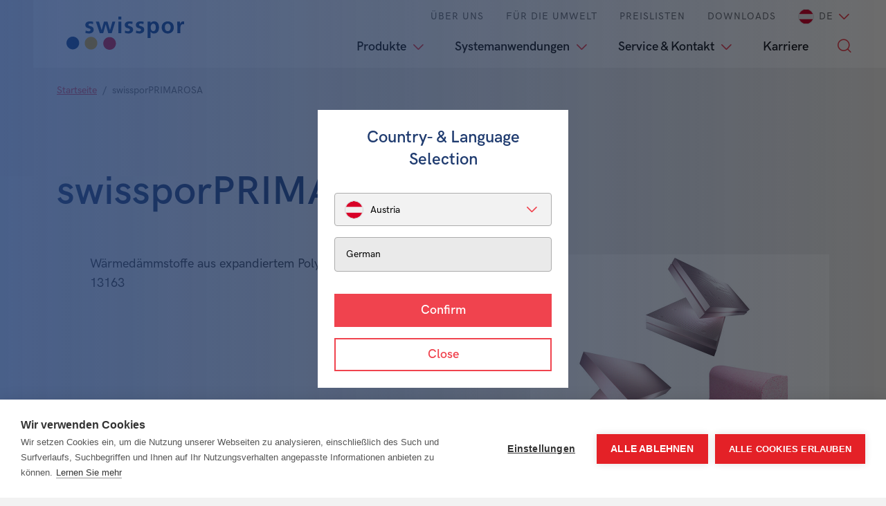

--- FILE ---
content_type: text/html; charset=UTF-8
request_url: https://www.swisspor.com/at-de/swissporprimarosa
body_size: 6852
content:


                                                                                                                                

<!DOCTYPE html><html lang="de"><head><!-- Google Tag Manager -->
<script>(function(w,d,s,l,i){w[l]=w[l]||[];w[l].push({'gtm.start':
new Date().getTime(),event:'gtm.js'});var f=d.getElementsByTagName(s)[0],
j=d.createElement(s),dl=l!='dataLayer'?'&l='+l:'';j.async=true;j.src=
'https://www.googletagmanager.com/gtm.js?id='+i+dl;f.parentNode.insertBefore(j,f);
})(window,document,'script','dataLayer','GTM-W8Q8CRX');</script>
<!-- End Google Tag Manager -->
<meta charset="utf-8"><meta http-equiv="X-UA-Compatible" content="IE=edge"><meta name="viewport" content="width=device-width, initial-scale=1"><meta name="mobile-web-app-capable" content="yes"><title>swissporPRIMAROSA - swisspor</title><meta name="robots" content="index,follow"><link rel="alternate" href="https://www.swisspor.com/ch-de/swissporroc-facade-2" hreflang="de"><link rel="alternate" href="https://www.swisspor.com/de-de" hreflang="de-de"><link rel="alternate" href="https://www.swisspor.com/at-de/swissporprimarosa" hreflang="de-at"><link rel="alternate" href="https://www.swisspor.com/ch-fr/swissporroc-facade-1" hreflang="fr"><link rel="alternate" href="https://www.swisspor.com/ch-it/swissporroc-facade-1" hreflang="it"><link rel="alternate" href="https://www.swisspor.com/it-it" hreflang="it-it"><link rel="canonical" href="https://www.swisspor.com/at-de/swissporprimarosa"><meta name="revisit-after" content="2 days"/><meta name="language" content="de"/><meta name="publisher" content="MASSIVE ART WebServices GmbH"/><meta name="author" content="swisspor"/><meta name="copyright" content="swisspor"/><meta name="audience" content="all"/><meta name="distribution" content="global"/><meta name="image" content="https://www.swisspor.com/img/swisspor/logo.svg"/><meta name="DC.Title" content="swissporPRIMAROSA"/><meta name="DC.Publisher" content="MASSIVE ART WebServices GmbH"/><meta name="DC.Copyright" content="swisspor"/><meta name="twitter:card" content="summary"/><meta name="twitter:url" content="https://www.swisspor.com/at-de/swissporprimarosa"/><meta name="twitter:title" content="swissporPRIMAROSA"/><meta name="twitter:image" content="https://www.swisspor.com/img/swisspor/logo.svg"/><meta property="og:site_name" content="swisspor"/><meta property="og:url" content="https://www.swisspor.com/at-de/swissporprimarosa"/><meta property="og:title" content="swissporPRIMAROSA"/><meta property="og:image" content="https://www.swisspor.com/img/swisspor/logo.svg"/><meta property="og:type" content="website"/><meta property="og:locale" content="de_AT"/><link rel="icon" type="image/vnd.microsoft.icon" href="/favicons/favicon.ico"><link rel="apple-touch-icon" sizes="180x180" href="/favicons/apple-touch-icon.png"><link rel="icon" type="image/png" sizes="32x32" href="/favicons/favicons-32x32.png"><link rel="icon" type="image/png" sizes="16x16" href="/favicons/favicons-16x16.png"><link rel="manifest" href="/favicons/site.webmanifest"><link rel="mask-icon" href="/favicons/safari-pinned-tab.svg" color="#5bbad5"><meta name="msapplication-TileColor" content="#ffffff"><meta name="theme-color" content="#ffffff"><link rel="stylesheet" href="/build/website/css/main.29b310319ced9977e860.css"/></head><body><!-- Google Tag Manager (noscript) -->
<noscript><iframe src="https://www.googletagmanager.com/ns.html?id=GTM-W8Q8CRX"
height="0" width="0" style="display:none;visibility:hidden"></iframe></noscript>
<!-- End Google Tag Manager (noscript) -->
<script type="text/javascript">
_linkedin_partner_id = "3769538";
window._linkedin_data_partner_ids = window._linkedin_data_partner_ids || [];
window._linkedin_data_partner_ids.push(_linkedin_partner_id);
</script><script type="text/javascript">
(function(l) {
if (!l){window.lintrk = function(a,b){window.lintrk.q.push([a,b])};
window.lintrk.q=[]}
var s = document.getElementsByTagName("script")[0];
var b = document.createElement("script");
b.type = "text/javascript";b.async = true;
b.src = "https://snap.licdn.com/li.lms-analytics/insight.min.js";
s.parentNode.insertBefore(b, s);})(window.lintrk);
</script>
<noscript>
<img height="1" width="1" style="display:none;" alt="" src="https://px.ads.linkedin.com/collect/?pid=3769538&fmt=gif" />
</noscript><div class="navigation__gradient js-navigation-gradient" aria-hidden="true"></div><nav id="navigation" class="navigation" data-view="main"><a href="https://www.swisspor.com/at-de" class="navigation__logo js-logo"><img src="/img/swisspor/logo.svg"
             alt="Swisspor Logo"
             title="Swisspor"></a><div class="navigation__top"><ul><li><a id="data-layer-1"
                           href="https://www.swisspor.com/at-de/ueber-uns">Über Uns</a></li><li><a id="data-layer-2"
                           href="https://www.swisspor.com/at-de/fuer-die-umwelt">Für die Umwelt</a></li><li><a id="data-layer-3"
                           href="https://www.swisspor.com/at-de/preislisten">Preislisten</a></li><li><a id="data-layer-4"
                           href="https://www.swisspor.com/at-de/downloads">Downloads</a></li></ul><div id="language-chooser-1"><div class="navigation__top-languages navigation__top-languages--overlay js-open-overlay"><img class="navigation__top-language-flag" src="/img/countries/at.svg" alt="at"><div class="navigation__top-language-locale">DE</div></div></div></div><div class="navigation__main"><ul class="navigation__main-list js-main-list"><li class="js-main-item" data-sub="true"><a id="data-layer-5"
                           href="https://www.swisspor.com/at-de/produkte-1">Produkte</a><div class="navigation__sub js-navigation-sub" data-parent="Produkte"><ul><li class="first-level"><a id="data-layer-6"
                                               href="https://www.swisspor.com/at-de/produkte-1">
                                                Wärmedämmung
                                            </a></li><li><a id="data-layer-7"
                                                   href="https://www.swisspor.com/at-de/swissporeps-1">swissporEPS</a></li><li><a id="data-layer-8"
                                                   href="https://www.swisspor.com/at-de/swissporlambda">swissporLAMBDA</a></li><li><a id="data-layer-9"
                                                   href="https://www.swisspor.com/at-de/swissporprimarosa">swissporPRIMAROSA</a></li><li><a id="data-layer-10"
                                                   href="https://www.swisspor.com/at-de/swissporxps">swissporXPS</a></li><li><a id="data-layer-11"
                                                   href="https://www.swisspor.com/at-de/swissporelement">swissporELEMENT</a></li><li><a id="data-layer-12"
                                                   href="https://www.swisspor.com/at-de/swissporpir">swissporPIR</a></li><li><a id="data-layer-13"
                                                   href="https://www.swisspor.com/at-de/swissporvip">swissporVIP</a></li></ul></div></li><li class="js-main-item" data-sub="true"><a id="data-layer-14"
                           href="https://www.swisspor.com/at-de/systemanwendungen-1">Systemanwendungen</a><div class="navigation__sub js-navigation-sub" data-parent="Systemanwendungen"><ul><li class="first-level"><a id="data-layer-15"
                                               href="https://www.swisspor.com/at-de/systemanwendungen-1">
                                                Systemanwendungen
                                            </a></li><li><a id="data-layer-16"
                                                   href="https://www.swisspor.com/at-de/punktentwaesserung-1">Punktentwässerung </a></li><li><a id="data-layer-17"
                                                   href="https://www.swisspor.com/at-de/tigatech-dachsicherheitssysteme-1">TigaTech Dachsicherheitssysteme</a></li></ul></div></li><li class="js-main-item" data-sub="true"><a id="data-layer-18"
                           href="https://www.swisspor.com/at-de/service-kontakt">Service &amp; Kontakt</a><div class="navigation__sub js-navigation-sub" data-parent="Service &amp; Kontakt"><ul><li><a id="data-layer-19"
                                               href="https://www.swisspor.com/at-de/service-kontakt/team">Unser Team                                            </a></li><li><a id="data-layer-20"
                                               href="https://www.swisspor.com/at-de/service-kontakt/kontaktformular">Kontaktformular                                            </a></li><li><a id="data-layer-21"
                                               href="https://www.swisspor.com/at-de/service-kontakt/epsolutely">EPSolutely                                            </a></li></ul></div></li><li class="js-main-item" data-sub="false"><a id="data-layer-22"
                           href="https://www.swisspor.com/at-de/karriere">Karriere</a></li></ul><button type="button" class="navigation__main-search js-search-toggle"></button></div><div class="navigation__search js-search"><form action="/at-de/search" method="get" class="navigation__search-form"><input name="q"
                   type="text"
                   title="Suchen"
                   placeholder="Suchen"
                   spellcheck="false"
                   value=""
                   autofocus><button type="submit" class="navigation__search-submit js-search-submit" disabled></button><button type="button" class="navigation__search-close js-search-close"></button></form></div><button type="button" class="navigation__back js-back"></button><button type="button" class="navigation__toggle js-toggle"></button></nav><main id="animations"><ol class="product-line-breadcrumb"><li><a href="https://www.swisspor.com/at-de" itemprop="url"><span itemprop="title">Startseite</span></a></li><li><span itemprop="title">swissporPRIMAROSA</span></li></ol><article id="product-intro-1" class="product-intro"><div class="product-intro__inner"><h1 class="headline-one product-intro__title">swissporPRIMAROSA</h1><div class="product-intro__inner-container"><div class="product-intro__content"><div class="text-editor product-intro__text"><p>Wärmedämmstoffe aus expandiertem Polystyrol (EPS) gemäss EN 13163</p></div></div><div class="product-intro__images"><div class="product-intro__slider"><div class="product-intro__slider-inner js-slider"><div class="product-intro__slider-item"><img data-src="/uploads/media/864x648/03/11253-cb81fee4-d1a8-4780-a65b-516f4c8a453d.jpg?v=1-0"
                                                 alt="Produktlinie Collage Primarosa"
                                                 title="Produktlinie Collage Primarosa"
                                                 class="lazy"></div></div><button class="product-intro__slider-arrow is-prev js-prev"></button><button class="product-intro__slider-arrow is-next js-next"></button></div></div></div></div></article><div id="properties-1"
         class="properties js-animate-group"><div class="properties__inner"><div class="properties__items a-fade-up js-fade-in-item js-fade-delay js-slider"><div class="properties__item js-slide"><div class="properties__item-image-wrapper"><img src="/uploads/media/96x96/09/1939-1da481c9-6bcd-4de6-a574-6777e09b3583.jpg?v=3-0"
                                     alt="Icon Recycling"
                                     title="Recycling"
                                     class="properties__item-image"/></div><span class="properties__item-title">Geschlossener Stoffkreislauf</span><div class="properties__item-description"><div class="js-trim-more">Der Einsatz eines Primärrohstoffes dient als Basis für eine uneingeschränkte Nutzung der daraus resultierenden Sekundärrohstoffe</div></div></div><div class="properties__item js-slide"><div class="properties__item-image-wrapper"><img src="/uploads/media/96x96/02/3492-a70b6021-010f-4156-b616-330ee362fd04.jpg?v=3-0"
                                     alt="Icon Bestleistung"
                                     title="Bestleistung"
                                     class="properties__item-image"/></div><span class="properties__item-title">Bauphysikalische Bestleistungen</span><div class="properties__item-description"><div class="js-trim-more">Herausragende Eigenschaften bei Wärme- und Feuchteschutz</div></div></div><div class="properties__item js-slide"><div class="properties__item-image-wrapper"><img src="/uploads/media/96x96/06/1926-32b300fe-798e-4a43-b9b8-2e43bbde804a.jpg?v=3-0"
                                     alt="Icon Leichtgewicht"
                                     title="Leichtgewicht"
                                     class="properties__item-image"/></div><span class="properties__item-title">Leicht</span><div class="properties__item-description"><div class="js-trim-more">Diese Produktlinie weist ein sehr geringes Eigengewicht auf und erleichtert die Montage auf der Baustelle erheblich</div></div></div><div class="properties__item js-slide"><div class="properties__item-image-wrapper"><img src="/uploads/media/96x96/04/1904-ff504534-3d5f-4ed6-a949-e0ccb98b9868.jpg?v=3-0"
                                     alt="Icon Retention Wasser"
                                     title="Wasserretention"
                                     class="properties__item-image"/></div><span class="properties__item-title">Schützt die Abdichtung gegen Beschädigung</span><div class="properties__item-description"><div class="js-trim-more">Neben dem Speichern von Meteorwasser schützen Wasserspeicherelemente auch die Abdichtung vor mechanischen Beschädigungen</div></div></div></div></div></div><div class="white-blocks-spacing"></div><div id="load-more-1"><section class="showcases" data-anchor="Produkte"><h3 class="headline-two">Produkte</h3><div class="showcases__list"><ul class="showcases__list-inner"><li class="showcases__list-item js-item"><article class="showcases__list-item-article"><a id="data-layer-23"
                                   class="showcases__list-item-link"
                                   href="https://www.swisspor.com/at-de/primarosa-ud-flat?breadcrumbReferer=product-line"><div class="showcases__list-item-image"><img data-src="/uploads/media/x420/06/11126-59339237-12bf-4b36-921c-9d207aafdc9e.jpg?v=12-0"
                                                 alt="PIMRAROSA UD FLAT"
                                                 title="PIMRAROSA UD FLAT"
                                                 class="lazy"/></div><h4 class="headline-three">PRIMAROSA UD FLAT</h4><div class="text-editor showcases__list-item-text"><ul><li>geeignet für Umkehrdächer laut BTZ 0008</li><li>mit Stufenfalz</li></ul></div><button type="button" class="showcases__list-item-button"></button></a></article></li><li class="showcases__list-item js-item"><article class="showcases__list-item-article"><a id="data-layer-24"
                                   class="showcases__list-item-link"
                                   href="https://www.swisspor.com/at-de/primarosa-ud-lambda-flat?breadcrumbReferer=product-line"><div class="showcases__list-item-image"><img data-src="/uploads/media/x420/00/11190-4d7bc3a6-1d29-47a3-9e33-a27eab743b8e.jpg?v=7-0"
                                                 alt="Primarosa UD Lambda Flat"
                                                 title="Primarosa UD Lambda Flat"
                                                 class="lazy"/></div><h4 class="headline-three">PRIMAROSA UD LAMBDA FLAT</h4><div class="text-editor showcases__list-item-text"><ul><li>Umkehrdach laut BTZ 0008</li><li>mit Stufenfalz</li></ul></div><button type="button" class="showcases__list-item-button"></button></a></article></li><li class="showcases__list-item js-item"><article class="showcases__list-item-article"><a id="data-layer-25"
                                   class="showcases__list-item-link"
                                   href="https://www.swisspor.com/at-de/primarosa-smart-120?breadcrumbReferer=product-line"><div class="showcases__list-item-image"><img data-src="/uploads/media/x420/06/11186-1361a759-318e-49cb-b5e7-40e72bf614b9.jpg?v=2-0"
                                                 alt="swisspor Primarosa Smart"
                                                 title="swisspor Primarosa Smart"
                                                 class="lazy"/></div><h4 class="headline-three">PRIMAROSA Smart 120 </h4><div class="text-editor showcases__list-item-text"><ul><li>geeignet als Sockeldämmung</li><li>gerade Kante</li></ul></div><button type="button" class="showcases__list-item-button"></button></a></article></li><li class="showcases__list-item js-item"><article class="showcases__list-item-article"><a id="data-layer-26"
                                   class="showcases__list-item-link"
                                   href="https://www.swisspor.com/at-de/primarosa-basic-sf-150?breadcrumbReferer=product-line"><div class="showcases__list-item-image"><img data-src="/uploads/media/x420/03/11183-bcaeb969-b90d-436b-9c90-b0e87148b333.jpg?v=2-0"
                                                 alt="PRIMAROSA Basic SF 150"
                                                 title="PRIMAROSA Basic SF 150"
                                                 class="lazy"/></div><h4 class="headline-three">PRIMAROSA Basic SF 150</h4><div class="text-editor showcases__list-item-text"><ul><li>geeignet als Sockel- und Perimeterdämmung</li><li>mit Stufenfalz</li></ul></div><button type="button" class="showcases__list-item-button"></button></a></article></li><li class="showcases__list-item js-item"><article class="showcases__list-item-article"><a id="data-layer-27"
                                   class="showcases__list-item-link"
                                   href="https://www.swisspor.com/at-de/primarosa-wd-ld?breadcrumbReferer=product-line"><div class="showcases__list-item-image"><img data-src="/uploads/media/x420/06/11126-59339237-12bf-4b36-921c-9d207aafdc9e.jpg?v=12-0"
                                                 alt="PIMRAROSA UD FLAT"
                                                 title="PIMRAROSA UD FLAT"
                                                 class="lazy"/></div><h4 class="headline-three">PRIMAROSA WD-LD</h4><div class="text-editor showcases__list-item-text"><ul><li>geeignet als Dämmung für Warmdächer</li><li>mit Stufenfalz</li></ul></div><button type="button" class="showcases__list-item-button"></button></a></article></li><li class="showcases__list-item js-item"><article class="showcases__list-item-article"><a id="data-layer-28"
                                   class="showcases__list-item-link"
                                   href="https://www.swisspor.com/at-de/primarosa-drain-vlies?breadcrumbReferer=product-line"><div class="showcases__list-item-image"><img data-src="/uploads/media/x420/09/11189-fa4489d5-3961-4116-ba93-2927ef3cce7f.png?v=7-0"
                                                 alt="Primarosa Drain Vlies"
                                                 title="Primarosa Drain Vlies"
                                                 class="lazy"/></div><h4 class="headline-three">PRIMAROSA Drain Vlies</h4><div class="text-editor showcases__list-item-text"><ul><li>Perimeterdämmung mit einseitiger Vlieskaschierung (150 g / m²)</li></ul></div><button type="button" class="showcases__list-item-button"></button></a></article></li><li class="showcases__list-item js-item"><article class="showcases__list-item-article"><a id="data-layer-29"
                                   class="showcases__list-item-link"
                                   href="https://www.swisspor.com/at-de/primarosa-clever-s?breadcrumbReferer=product-line"><div class="showcases__list-item-image"><img data-src="/uploads/media/x420/07/11187-eb524d27-f596-402a-b428-d78ddee58f79.png?v=5-0"
                                                 alt="primarosa Clever-S"
                                                 title="primarosa Clever-S"
                                                 class="lazy"/></div><h4 class="headline-three">PRIMAROSA Clever-S</h4><div class="text-editor showcases__list-item-text"><ul><li>Deckenrandabschalung</li></ul></div><button type="button" class="showcases__list-item-button"></button></a></article></li><li class="showcases__list-item js-item"><article class="showcases__list-item-article"><a id="data-layer-30"
                                   class="showcases__list-item-link"
                                   href="https://www.swisspor.com/at-de/primarosa-halteklammern?breadcrumbReferer=product-line"><div class="showcases__list-item-image"><img data-src="/uploads/media/x420/08/11218-981ebc60-460f-414a-8c87-461476a12e0c.png?v=3-0"
                                                 alt="Primarosa Halteklammer"
                                                 title="Primarosa Halteklammer"
                                                 class="lazy"/></div><h4 class="headline-three">PRIMAROSA Halteklammern</h4><div class="text-editor showcases__list-item-text"><ul><li>Fixierung für den Betoniervorgang</li><li>10 Stück pro Element</li><li>wiederverwendbar</li></ul></div><button type="button" class="showcases__list-item-button"></button></a></article></li></ul></div></section></div>
    <div class="more-links js-animate-group">
        <div class="more-links__inner a-fade-up js-fade-in-item js-fade-delay">
                            <a href="" class="more-links__link">
                    <span class="headline-three more-links__link-text">
                        
                    </span>
                    <i class="more-links__link-icon icon-arrow-right"></i>
                </a>
                    </div>
    </div>
<div id="anchor-navigation-1"
         class="anchor-navigation bar is-visible"
         data-disturber="false"><div class="anchor-navigation__content bar__content is-cut js-content"><button class="anchor-navigation__button"
                        data-anchor-target="Produkte"
                        title="Produkte"><span>Produkte</span></button></div></div></main><footer class="footer js-footer"><div class="footer__intro"><div class="footer__intro-inner"><a href="https://www.swisspor.com/at-de"><img src="/img/swisspor/logo-white.svg"
                         alt="Swisspor Logo"></a><div class="footer__intro-socials"></div></div></div><div class="footer__areas"><section class="footer__area"><div class="footer__area-title">
                        Adresse
                    </div><div class="footer__area-text"><p><strong>swisspor Österreich GmbH &amp; Co KG</strong><br>Waidhofner Straße 5<br>A-3332 Gleiß / Sonntagberg</p></div></section><section class="footer__area"><div class="footer__area-title">
                        Kontakt
                    </div><div class="footer__area-contact-text">
                                Tel. Verkauf
                            </div><div class="footer__area-contact-phone"><a id="data-layer-31"
                               href="tel:0043074484000"
                               title="+43 (0) 7448 400-0">+43 (0) 7448 400-0</a></div><div class="footer__area-contact-mail"><a id="data-layer-32"
                               href="mailto:info@swisspor.at"
                               title="info@swisspor.at">info@swisspor.at</a></div></section><section class="footer__area"><div class="footer__area-title">
                        Wichtige Links
                    </div><ul class="footer__area-text"><li><a href="https://www.swisspor.com/at-de/impressum"
                               title="Impressum"
                               target="_self"
                               class=""
                               data-tr-title="Impressum">Impressum</a></li><li><a href="https://www.swisspor.com/at-de/agb"
                               title="AGB"
                               target="_self"
                               class=""
                               data-tr-title="AGB">AGB</a></li><li><a href="https://www.swisspor.com/at-de/datenschutz"
                               title="Datenschutz"
                               target="_self"
                               class=""
                               data-tr-title="Datenschutz">Datenschutz</a></li><li><a href="http://swissporgroup.com"
                               title="swisspor Gruppe"
                               target="_blank"
                               class=""
                               data-tr-title="swisspor Gruppe">swisspor Gruppe</a></li></ul></section></div></footer><section class="overlays"></section>

<div class="language-chooser mfp-hide js-language-chooser" data-country="US" data-ip-overlay="1">
    <div class="language-chooser__title">
        Country- &amp; Language Selection
    </div>

    <div class="language-chooser__select">
        
        <div class="language-chooser__select-country">
            <select class="language-chooser__input language-chooser__input--country js-select-country">
                                    
                    <option value="{&quot;country&quot;:&quot;ch&quot;,&quot;flag&quot;:&quot;\/img\/countries\/ch.svg&quot;}"
                            data-country="ch"
                            >
                        Switzerland
                    </option>
                                    
                    <option value="{&quot;country&quot;:&quot;de&quot;,&quot;flag&quot;:&quot;\/img\/countries\/de.svg&quot;}"
                            data-country="de"
                            >
                        Germany
                    </option>
                                    
                    <option value="{&quot;country&quot;:&quot;at&quot;,&quot;flag&quot;:&quot;\/img\/countries\/at.svg&quot;}"
                            data-country="at"
                             selected>
                        Austria
                    </option>
                                    
                    <option value="{&quot;country&quot;:&quot;it&quot;,&quot;flag&quot;:&quot;\/img\/countries\/it.svg&quot;}"
                            data-country="it"
                            >
                        Italy
                    </option>
                            </select>
        </div>

        <div class="language-chooser__select-language">
            <select class="language-chooser__input language-chooser__input--country js-select-language"></select>
        </div>
    </div>

    <div class="language-chooser__buttons">
        <button class="language-chooser__button js-redirect">
            Confirm
        </button>

        <button class="language-chooser__button language-chooser__button--abort js-close">
            Close
        </button>
    </div>
</div>

<script src="/js/modernizr.js"></script><script src="/build/website/js/main.9cc995fbd4416616cc10.js"></script><script>web.startComponents([{"name":"navigation","id":"navigation","options":{"id":"navigation"}},{"name":"data-layer","id":"data-layer-1","options":{"event":"dlv_navigation_toplevel","dlv_navigation_toplevel":"\u00dcber Uns"}},{"name":"data-layer","id":"data-layer-2","options":{"event":"dlv_navigation_toplevel","dlv_navigation_toplevel":"F\u00fcr die Umwelt"}},{"name":"data-layer","id":"data-layer-3","options":{"event":"dlv_navigation_toplevel","dlv_navigation_toplevel":"Preislisten"}},{"name":"data-layer","id":"data-layer-4","options":{"event":"dlv_navigation_toplevel","dlv_navigation_toplevel":"Downloads"}},{"name":"language-chooser","id":"language-chooser-1","options":{"sortedLocalizations":{"ch":{"countryName":"Switzerland","languages":{"de":{"url":"https:\/\/www.swisspor.com\/ch-de\/swissporroc-facade-2","locale":"German"},"fr":{"url":"https:\/\/www.swisspor.com\/ch-fr\/swissporroc-facade-1","locale":"French"},"it":{"url":"https:\/\/www.swisspor.com\/ch-it\/swissporroc-facade-1","locale":"Italian"}}},"de":{"countryName":"Germany","languages":{"de_de":{"url":"https:\/\/www.swisspor.com\/de-de","locale":"German"}}},"at":{"countryName":"Austria","languages":{"de_at":{"url":"https:\/\/www.swisspor.com\/at-de\/swissporprimarosa","locale":"German"}}},"it":{"countryName":"Italy","languages":{"it_it":{"url":"https:\/\/www.swisspor.com\/it-it","locale":"Italian"}}}},"locale":"de_at"}},{"name":"data-layer","id":"data-layer-5","options":{"event":"dlv_navigation","dlv_navigation_main":"Produkte"}},{"name":"data-layer","id":"data-layer-6","options":{"event":"dlv_navigation","dlv_navigation_main":"Produkte","dlv_navigation_segment_uebersicht":"W\u00e4rmed\u00e4mmung"}},{"name":"data-layer","id":"data-layer-7","options":{"event":"dlv_navigation","dlv_navigation_main":"Produkte","dlv_navigation_segment_uebersicht":"W\u00e4rmed\u00e4mmung","dlv_navigation_linie_system_anwendung":"swissporEPS"}},{"name":"data-layer","id":"data-layer-8","options":{"event":"dlv_navigation","dlv_navigation_main":"Produkte","dlv_navigation_segment_uebersicht":"W\u00e4rmed\u00e4mmung","dlv_navigation_linie_system_anwendung":"swissporLAMBDA"}},{"name":"data-layer","id":"data-layer-9","options":{"event":"dlv_navigation","dlv_navigation_main":"Produkte","dlv_navigation_segment_uebersicht":"W\u00e4rmed\u00e4mmung","dlv_navigation_linie_system_anwendung":"swissporPRIMAROSA"}},{"name":"data-layer","id":"data-layer-10","options":{"event":"dlv_navigation","dlv_navigation_main":"Produkte","dlv_navigation_segment_uebersicht":"W\u00e4rmed\u00e4mmung","dlv_navigation_linie_system_anwendung":"swissporXPS"}},{"name":"data-layer","id":"data-layer-11","options":{"event":"dlv_navigation","dlv_navigation_main":"Produkte","dlv_navigation_segment_uebersicht":"W\u00e4rmed\u00e4mmung","dlv_navigation_linie_system_anwendung":"swissporELEMENT"}},{"name":"data-layer","id":"data-layer-12","options":{"event":"dlv_navigation","dlv_navigation_main":"Produkte","dlv_navigation_segment_uebersicht":"W\u00e4rmed\u00e4mmung","dlv_navigation_linie_system_anwendung":"swissporPIR"}},{"name":"data-layer","id":"data-layer-13","options":{"event":"dlv_navigation","dlv_navigation_main":"Produkte","dlv_navigation_segment_uebersicht":"W\u00e4rmed\u00e4mmung","dlv_navigation_linie_system_anwendung":"swissporVIP"}},{"name":"data-layer","id":"data-layer-14","options":{"event":"dlv_navigation","dlv_navigation_main":"Systemanwendungen"}},{"name":"data-layer","id":"data-layer-15","options":{"event":"dlv_navigation","dlv_navigation_main":"Systemanwendungen","dlv_navigation_segment_uebersicht":"Systemanwendungen"}},{"name":"data-layer","id":"data-layer-16","options":{"event":"dlv_navigation","dlv_navigation_main":"Systemanwendungen","dlv_navigation_segment_uebersicht":"Systemanwendungen","dlv_navigation_linie_system_anwendung":"Punktentw\u00e4sserung "}},{"name":"data-layer","id":"data-layer-17","options":{"event":"dlv_navigation","dlv_navigation_main":"Systemanwendungen","dlv_navigation_segment_uebersicht":"Systemanwendungen","dlv_navigation_linie_system_anwendung":"TigaTech Dachsicherheitssysteme"}},{"name":"data-layer","id":"data-layer-18","options":{"event":"dlv_navigation","dlv_navigation_main":"Service & Kontakt"}},{"name":"data-layer","id":"data-layer-19","options":{"event":"dlv_navigation","dlv_navigation_main":"Service & Kontakt","dlv_navigation_linie_system_anwendung":"Unser Team"}},{"name":"data-layer","id":"data-layer-20","options":{"event":"dlv_navigation","dlv_navigation_main":"Service & Kontakt","dlv_navigation_linie_system_anwendung":"Kontaktformular"}},{"name":"data-layer","id":"data-layer-21","options":{"event":"dlv_navigation","dlv_navigation_main":"Service & Kontakt","dlv_navigation_linie_system_anwendung":"EPSolutely"}},{"name":"data-layer","id":"data-layer-22","options":{"event":"dlv_navigation","dlv_navigation_main":"Karriere"}},{"name":"animations","id":"animations","options":{"id":"animations"}},{"name":"properties","id":"properties-1","options":{}},{"name":"data-layer","id":"data-layer-23","options":{"event":"dlv_produkt","dlv_produkt_titel":"PRIMAROSA UD FLAT","dlv_produkt_anwendung_titel":"swissporPRIMAROSA"}},{"name":"data-layer","id":"data-layer-24","options":{"event":"dlv_produkt","dlv_produkt_titel":"PRIMAROSA UD LAMBDA FLAT","dlv_produkt_anwendung_titel":"swissporPRIMAROSA"}},{"name":"data-layer","id":"data-layer-25","options":{"event":"dlv_produkt","dlv_produkt_titel":"PRIMAROSA Smart 120 ","dlv_produkt_anwendung_titel":"swissporPRIMAROSA"}},{"name":"data-layer","id":"data-layer-26","options":{"event":"dlv_produkt","dlv_produkt_titel":"PRIMAROSA Basic SF 150","dlv_produkt_anwendung_titel":"swissporPRIMAROSA"}},{"name":"data-layer","id":"data-layer-27","options":{"event":"dlv_produkt","dlv_produkt_titel":"PRIMAROSA WD-LD","dlv_produkt_anwendung_titel":"swissporPRIMAROSA"}},{"name":"data-layer","id":"data-layer-28","options":{"event":"dlv_produkt","dlv_produkt_titel":"PRIMAROSA Drain Vlies","dlv_produkt_anwendung_titel":"swissporPRIMAROSA"}},{"name":"data-layer","id":"data-layer-29","options":{"event":"dlv_produkt","dlv_produkt_titel":"PRIMAROSA Clever-S","dlv_produkt_anwendung_titel":"swissporPRIMAROSA"}},{"name":"data-layer","id":"data-layer-30","options":{"event":"dlv_produkt","dlv_produkt_titel":"PRIMAROSA Halteklammern","dlv_produkt_anwendung_titel":"swissporPRIMAROSA"}},{"name":"product-intro","id":"product-intro-1","options":{}},{"name":"load-more","id":"load-more-1","options":{}},{"name":"anchor-navigation","id":"anchor-navigation-1","options":{"disableVisibility":false}},{"name":"data-layer","id":"data-layer-31","options":{"event":"dlv_kontakt_tel","dlv_kontakt_name":"Footer Kontakt","dlv_kontakt_Bereich":"Tel. Verkauf"}},{"name":"data-layer","id":"data-layer-32","options":{"event":"dlv_kontakt_mail","dlv_kontakt_name":"Footer Kontakt","dlv_kontakt_Bereich":""}}]);</script></body></html>

--- FILE ---
content_type: text/css
request_url: https://www.swisspor.com/build/website/css/main.29b310319ced9977e860.css
body_size: 52559
content:
a,abbr,acronym,address,applet,article,aside,audio,b,big,blockquote,body,canvas,caption,center,cite,code,dd,del,details,dfn,div,dl,dt,em,embed,fieldset,figcaption,figure,footer,form,h1,h2,h3,h4,h5,h6,header,hgroup,html,i,iframe,img,ins,kbd,label,legend,li,main,mark,menu,nav,object,ol,output,p,pre,q,ruby,s,samp,section,small,span,strike,strong,sub,summary,sup,table,tbody,td,tfoot,th,thead,time,tr,tt,u,ul,var,video{margin:0;padding:0;border:0;font-size:100%;font:inherit;vertical-align:baseline}article,aside,details,figcaption,figure,footer,header,hgroup,main,menu,nav,section{display:block}[hidden]{display:none}body{line-height:1}menu,ol,ul{list-style:none}blockquote,q{quotes:none}blockquote:after,blockquote:before,q:after,q:before{content:"";content:none}table{border-collapse:collapse;border-spacing:0}*,:after,:before{text-rendering:optimizeLegibility;-webkit-font-smoothing:antialiased;-moz-osx-font-smoothing:grayscale}@font-face{font-family:HK Grotesk;font-style:normal;font-weight:400;font-display:swap;src:url(/fonts/hk-grotesk/hk-grotesk-medium.woff) format("woff")}@font-face{font-family:HK Grotesk;font-style:italic;font-weight:400;font-display:swap;src:url(/fonts/hk-grotesk/hk-grotesk-medium-italic.woff) format("woff")}@font-face{font-family:HK Grotesk;font-style:normal;font-weight:600;font-display:swap;src:url(/fonts/hk-grotesk/hk-grotesk-semi-bold.woff) format("woff")}@font-face{font-family:HK Grotesk;font-style:italic;font-weight:600;font-display:swap;src:url(/fonts/hk-grotesk/hk-grotesk-semi-bold-italic.woff) format("woff")}@font-face{font-family:HK Grotesk;font-style:normal;font-weight:700;font-display:swap;src:url(/fonts/hk-grotesk/hk-grotesk-bold.woff) format("woff")}@font-face{font-family:HK Grotesk;font-style:italic;font-weight:700;font-display:swap;src:url(/fonts/hk-grotesk/hk-grotesk-bold-italic.woff) format("woff")}*,:after,:before,html{box-sizing:border-box}body{display:flex;min-height:100vh;flex-direction:column;color:#000;font-family:HK Grotesk;background-color:#f2f2f2}main{flex:1 0 auto}[data-view=main]~main{border-left:48px solid #f2f2f2}img,picture{display:block;max-width:100%}a{text-decoration:none;color:inherit}p a{text-decoration:underline}b,strong{font-weight:700}sub,sup{position:relative;vertical-align:baseline;font-size:75%;line-height:0}sup{top:-.5em}sub{bottom:-.25em}input,select{font-family:HK Grotesk}input[type=text]{font-weight:400;font-size:16px;line-height:24px;color:#3a3a3a;background:#f2f2f2;box-shadow:0 0 0 1px #acacac;border-radius:4px;border:0;outline:0}input[type=text]::-moz-placeholder{color:#6d6d6d}input[type=text]:-ms-input-placeholder{color:#6d6d6d}input[type=text]::placeholder{color:#6d6d6d}.no-touchevents input[type=text]:hover:not(:focus){box-shadow:0 0 0 1px #1a1a1a}input[type=text]:focus{box-shadow:0 0 0 2px #f0434e}em,i:not([class^=icon-]):not([class*=" icon-"]){font-style:italic}.headline-one{font-size:64px;line-height:72px;color:#fff;font-weight:600}@media screen and (max-width:768px){.headline-one{font-size:32px;line-height:38px}}.headline-two{font-size:48px;font-weight:600;line-height:56px;color:#1f3b6f;margin-bottom:56px}@media screen and (max-width:768px){.headline-two{font-size:28px;line-height:34px;margin-bottom:32px}}.headline-sub{display:block;margin-bottom:24px;font-size:14px;line-height:18px;letter-spacing:1px;text-transform:uppercase;color:#6d6d6d}@media screen and (max-width:768px){.headline-sub{margin-bottom:16px;font-size:12px;line-height:16px}}.headline-three{font-size:24px;font-weight:600;line-height:32px;display:block;margin-bottom:16px;color:#1a1a1a}@media screen and (max-width:768px){.headline-three{font-size:22px;line-height:28px;margin-bottom:8px}}.headline-four{font-size:32px;line-height:38px;font-weight:600}@media screen and (max-width:768px){.headline-four{font-size:24px;line-height:30px}}img.lazy:not(.lazy--disable-fade){opacity:0}img.lazy:not(.lazy--disable-fade):not(.initial){transition:opacity 1s}img.lazy:not(.lazy--disable-fade):not([src]){visibility:hidden}img.lazy:not(.lazy--disable-fade).error,img.lazy:not(.lazy--disable-fade).initial,img.lazy:not(.lazy--disable-fade).loaded{opacity:1}.text-editor{color:#3a3a3a}.text-editor h1,.text-editor h2{font-size:32px;line-height:38px;font-weight:600;margin-bottom:16px;color:#1f3b6f}@media screen and (max-width:768px){.text-editor h1,.text-editor h2{font-size:24px;line-height:30px}}.text-editor h3,.text-editor h4,.text-editor h5,.text-editor h6{font-size:24px;font-weight:600;line-height:32px;margin-bottom:16px;color:#1f3b6f}@media screen and (max-width:768px){.text-editor h3,.text-editor h4,.text-editor h5,.text-editor h6{font-size:22px;line-height:28px}}.text-editor ol,.text-editor p,.text-editor ul{font-size:18px;line-height:28px}.text-editor ol:not(:last-child),.text-editor p:not(:last-child),.text-editor ul:not(:last-child){margin-bottom:16px}.text-editor ol+h1,.text-editor ol+h2,.text-editor ol+h3,.text-editor ol+h4,.text-editor ol+h5,.text-editor ol+h6,.text-editor p+h1,.text-editor p+h2,.text-editor p+h3,.text-editor p+h4,.text-editor p+h5,.text-editor p+h6,.text-editor ul+h1,.text-editor ul+h2,.text-editor ul+h3,.text-editor ul+h4,.text-editor ul+h5,.text-editor ul+h6{margin-top:32px}@media screen and (max-width:768px){.text-editor ol,.text-editor p,.text-editor ul{font-size:16px;line-height:24px}}.text-editor li{padding-left:36px}.text-editor li:not(:last-child){margin-bottom:8px}.text-editor li:before{display:inline-block;position:relative;vertical-align:middle;margin-left:-36px;width:36px;top:-1px;font-size:24px;color:#f0434e}.text-editor ul li:before{content:"";font-family:icomoon}.text-editor ol{counter-reset:awesome-counter}.text-editor ol li{counter-increment:awesome-counter}.text-editor ol li:before{content:counter(awesome-counter) ". "}.text-editor a{color:#f0434e;text-decoration:underline}.block-description{font-size:18px;line-height:28px;color:#3a3a3a}@media screen and (max-width:768px){.block-description{font-size:16px;line-height:24px}}.slider-dots{display:flex;font-size:0;justify-content:center;padding:0 24px;margin-top:16px}.slider-dots button{border:none;padding:0;width:auto;overflow:visible;background:transparent;color:inherit;font:inherit;line-height:1;-webkit-appearance:none;-moz-appearance:none;appearance:none;outline:0;cursor:pointer;width:8px;height:8px;background:#acacac;border-radius:100%;margin:0 3px}.slider-dots .slick-active button,.slider-dots button.is-active{background:#1f3b6f}.slider-dots-limited{position:absolute;height:8px;bottom:5px;left:50%;transform:translateX(-50%);overflow:hidden;font-size:0;margin-left:-4px}.slider-dots-limited .slider-dots-contain{position:absolute;top:0;left:0;height:8px;display:block;transition:all .2s ease}.slider-dots-limited .slider-dots-item{display:inline-block;position:relative;vertical-align:top;width:16px;height:8px;padding:0 8px}.slider-dots-limited .slider-dots-item:after{content:"";position:absolute;top:0;width:8px;height:8px;border-radius:50%;background:#acacac}.slider-dots-limited .slider-dots-item.is-active:after{background:#1f3b6f}.selectize-control.plugin-drag_drop.multi>.selectize-input>div.ui-sortable-placeholder{visibility:visible!important;background:#f2f2f2!important;background:rgba(0,0,0,.06)!important;border:0!important;box-shadow:inset 0 0 12px 4px #fff}.selectize-control.plugin-drag_drop .ui-sortable-placeholder:after{content:"!";visibility:hidden}.selectize-control.plugin-drag_drop .ui-sortable-helper{box-shadow:0 2px 5px rgba(0,0,0,.2)}.selectize-control .dropdown-header{position:relative;padding:10px 8px;border-bottom:1px solid #d0d0d0;background:#f8f8f8;border-radius:3px 3px 0 0}.selectize-control .dropdown-header-close{position:absolute;right:8px;top:50%;color:#303030;opacity:.4;margin-top:-12px;line-height:20px;font-size:20px!important}.selectize-control .dropdown-header-close:hover{color:#000}.selectize-dropdown.plugin-optgroup_columns .selectize-dropdown-content{display:flex}.selectize-dropdown.plugin-optgroup_columns .optgroup{border-right:1px solid #f2f2f2;border-top:0;flex-grow:1;flex-basis:0;min-width:0}.selectize-dropdown.plugin-optgroup_columns .optgroup:last-child{border-right:0}.selectize-dropdown.plugin-optgroup_columns .optgroup:before{display:none}.selectize-dropdown.plugin-optgroup_columns .optgroup-header{border-top:0}.selectize-control.plugin-remove_button .item{display:inline-flex;align-items:center;padding-right:0!important}.selectize-control.plugin-remove_button .item .remove{color:inherit;text-decoration:none;vertical-align:middle;display:inline-block;padding:2px 6px;border-left:1px solid #d0d0d0;border-radius:0 2px 2px 0;box-sizing:border-box;margin-left:6px}.selectize-control.plugin-remove_button .item .remove:hover{background:rgba(0,0,0,.05)}.selectize-control.plugin-remove_button .item.active .remove{border-left-color:#cacaca}.selectize-control.plugin-remove_button .disabled .item .remove:hover{background:none}.selectize-control.plugin-remove_button .disabled .item .remove{border-left-color:#fff}.selectize-control.plugin-remove_button .remove-single{position:absolute;right:0;top:0;font-size:23px}.selectize-control{position:relative}.selectize-dropdown,.selectize-input,.selectize-input input{color:#303030;font-family:inherit;font-size:13px;line-height:18px;font-smoothing:inherit}.selectize-control.single .selectize-input.input-active,.selectize-input{background:#fff;cursor:text;display:inline-block}.selectize-input{border:1px solid #d0d0d0;padding:8px;display:inline-block;width:100%;overflow:hidden;position:relative;z-index:1;box-sizing:border-box;box-shadow:inset 0 1px 1px rgba(0,0,0,.1);border-radius:3px}.selectize-control.multi .selectize-input.has-items{padding:6px 8px 3px}.selectize-input.full{background-color:#fff}.selectize-input.disabled,.selectize-input.disabled *{cursor:default!important}.selectize-input.focus{box-shadow:inset 0 1px 2px rgba(0,0,0,.15)}.selectize-input.dropdown-active{border-radius:3px 3px 0 0}.selectize-input>*{vertical-align:baseline;display:inline-block;zoom:1}.selectize-control.multi .selectize-input>div{cursor:pointer;margin:0 3px 3px 0;padding:2px 6px;background:#f2f2f2;color:#303030;border:0 solid #d0d0d0}.selectize-control.multi .selectize-input>div.active{background:#e8e8e8;color:#303030;border:0 solid #cacaca}.selectize-control.multi .selectize-input.disabled>div,.selectize-control.multi .selectize-input.disabled>div.active{color:#7d7d7d;background:#fff;border:0 solid #fff}.selectize-input>input{display:inline-block!important;padding:0!important;min-height:0!important;max-height:none!important;max-width:100%!important;margin:0!important;text-indent:0!important;border:0!important;background:none!important;line-height:inherit!important;-webkit-user-select:auto!important;-moz-user-select:auto!important;-ms-user-select:auto!important;user-select:auto!important;box-shadow:none!important}.selectize-input>input::-ms-clear{display:none}.selectize-input>input:focus{outline:none!important}.selectize-input>input[placeholder]{box-sizing:content-box;box-sizing:initial}.selectize-input.has-items>input{margin:0 4px!important}.selectize-input:after{content:" ";display:block;clear:left}.selectize-input.dropdown-active:before{content:" ";display:block;position:absolute;background:#f0f0f0;height:1px;bottom:0;left:0;right:0}.selectize-dropdown{position:absolute;top:100%;left:0;width:100%;z-index:10;background:#fff;margin:-1px 0 0;border:1px solid #d0d0d0;border-top:0;box-sizing:border-box;box-shadow:0 1px 3px rgba(0,0,0,.1);border-radius:0 0 3px 3px}.selectize-dropdown [data-selectable]{cursor:pointer;overflow:hidden}.selectize-dropdown [data-selectable] .highlight{background:rgba(125,168,208,.2);border-radius:1px}.selectize-dropdown .create,.selectize-dropdown .no-results,.selectize-dropdown .optgroup-header,.selectize-dropdown .option{padding:5px 8px}.selectize-dropdown .option,.selectize-dropdown [data-disabled],.selectize-dropdown [data-disabled] [data-selectable].option{cursor:inherit;opacity:.5}.selectize-dropdown [data-selectable].option{opacity:1;cursor:pointer}.selectize-dropdown .optgroup:first-child .optgroup-header{border-top:0}.selectize-dropdown .optgroup-header{color:#303030;background:#fff;cursor:default}.selectize-dropdown .active{background-color:#f5fafd;color:#495c68}.selectize-dropdown .active.create{color:#495c68}.selectize-dropdown .create{color:rgba(48,48,48,.5)}.selectize-dropdown-content{overflow-y:auto;overflow-x:hidden;max-height:200px;overflow-scrolling:touch}.selectize-dropdown .spinner{display:inline-block;width:30px;height:30px;margin:5px 8px}.selectize-dropdown .spinner:after{content:" ";display:block;width:24px;height:24px;margin:3px;border-radius:50%;border-color:#d0d0d0 transparent;border-style:solid;border-width:5px;animation:lds-dual-ring 1.2s linear infinite}@keyframes lds-dual-ring{0%{transform:rotate(0deg)}to{transform:rotate(1turn)}}.selectize-control.single .selectize-input,.selectize-control.single .selectize-input input{cursor:pointer}.selectize-control.single .selectize-input.input-active,.selectize-control.single .selectize-input.input-active input{cursor:text}.selectize-control.single .selectize-input:after{content:" ";display:block;right:15px;margin-top:-3px;width:0;height:0;border-color:grey transparent transparent;border-style:solid;border-width:5px 5px 0}.selectize-control.single .selectize-input.dropdown-active:after{margin-top:-4px;border-width:0 5px 5px;border-color:transparent transparent grey}.selectize-control.rtl{text-align:right}.selectize-control.rtl.single .selectize-input:after{left:15px;right:auto}.selectize-control.rtl .selectize-input>input{margin:0 4px 0 -2px!important}.selectize-control .selectize-input.disabled{opacity:.5;background-color:#fafafa}.selectize-dropdown.download-center__filter-select{padding:0;border:none;background:#fff;box-shadow:0 2px 10px 0 rgba(0,0,0,.15)}.selectize-dropdown-content .option{padding:12px 16px;color:#1a1a1a;font-size:16px;line-height:24px;cursor:pointer;position:relative}.selectize-dropdown-content .option.selected{color:#fff;background-color:#f0434e}.selectize-dropdown-content .option.selected:after{position:absolute;top:50%;transform:translateY(-50%);font-family:icomoon;content:"";right:24px;font-size:24px;font-weight:400;color:#fff}.selectize-dropdown-content .option.active{background-color:#f2f2f2}.selectize-dropdown-content .option.active.selected{color:#fff;background-color:#f0434e}.selectize-dropdown-content .option:not(:last-child){border-bottom:1px solid #d9d9d9}.selectize-dropdown-content .option .highlight{background:none;font-weight:700}.selectize-control.single{line-height:0}.selectize-control.single .selectize-input{cursor:pointer;-webkit-appearance:none;-moz-appearance:none;appearance:none;background:transparent;outline:0;display:block;width:100%;font-size:16px;line-height:24px;color:#6d6d6d;border:1px solid #acacac;border-radius:4px;background-color:#f2f2f2;padding:12px 50px 10px 16px;box-shadow:none;max-height:48px}.selectize-control.single .selectize-input::-ms-expand{display:none}.three-column .selectize-control.single .selectize-input{background-color:#fff}.selectize-control.single .selectize-input:after{content:"";font-family:icomoon;font-size:24px;color:#f0434e;position:absolute;top:50%;transform:translateY(-50%);border:none;margin:0;width:auto;height:auto;transform-origin:center;transition:transform .35s ease}.selectize-control.single .selectize-input.has-items{border-color:#acacac}.selectize-control.single .selectize-input.input-active{background-color:#f2f2f2}.three-column .selectize-control.single .selectize-input.input-active{background-color:#fff}.selectize-control.single .selectize-input.input-active:after{margin:0;transform:translateY(-50%) rotate(-180deg)}.selectize-control.single .selectize-input .item,.selectize-control.single .selectize-input input{font-size:16px;letter-spacing:0;line-height:17px!important;margin-bottom:0!important}@media screen and (max-width:768px){.selectize-control.single .selectize-input .item,.selectize-control.single .selectize-input input{font-size:14px;line-height:17px!important}}.selectize-control.single .selectize-input .item:-ms-input-placeholder,.selectize-control.single .selectize-input input:-ms-input-placeholder{color:#6d6d6d!important;font-family:HK Grotesk;font-size:16px!important;line-height:17px!important;letter-spacing:0!important}.selectize-control.single .selectize-input .item:-ms-input-placeholder,.selectize-control.single .selectize-input .item::-moz-placeholder,.selectize-control.single .selectize-input .item::-ms-input-placeholder,.selectize-control.single .selectize-input .item::-webkit-input-placeholder,.selectize-control.single .selectize-input .item::placeholder,.selectize-control.single .selectize-input input:-ms-input-placeholder,.selectize-control.single .selectize-input input::-moz-placeholder,.selectize-control.single .selectize-input input::-ms-input-placeholder,.selectize-control.single .selectize-input input::-webkit-input-placeholder,.selectize-control.single .selectize-input input::placeholder{color:#6d6d6d!important;font-family:HK Grotesk;font-size:16px!important;line-height:17px!important;letter-spacing:0!important}@media screen and (max-width:768px){.selectize-control.single .selectize-input .item:-ms-input-placeholder,.selectize-control.single .selectize-input input:-ms-input-placeholder{font-size:14px!important;line-height:17px!important}.selectize-control.single .selectize-input .item:-ms-input-placeholder,.selectize-control.single .selectize-input .item::-moz-placeholder,.selectize-control.single .selectize-input .item::-ms-input-placeholder,.selectize-control.single .selectize-input .item::-webkit-input-placeholder,.selectize-control.single .selectize-input .item::placeholder,.selectize-control.single .selectize-input input:-ms-input-placeholder,.selectize-control.single .selectize-input input::-moz-placeholder,.selectize-control.single .selectize-input input::-ms-input-placeholder,.selectize-control.single .selectize-input input::-webkit-input-placeholder,.selectize-control.single .selectize-input input::placeholder{font-size:14px!important;line-height:17px!important}}.selectize-control.single .selectize-input input{color:#1a1a1a}.selectize-control.single .selectize-input .item{border:none;border-radius:37px;padding:4px 33px 4px 12px!important;text-align:center}.selectize-control.single .selectize-input .item,.three-column .selectize-control.single .selectize-input .item{font-size:14px;line-height:18px;font-weight:400;letter-spacing:1px;color:#fff;text-transform:uppercase;background-color:#f0434e}@media screen and (max-width:768px){.selectize-control.single .selectize-input .item{font-size:12px;line-height:16px!important}}.selectize-control.single .selectize-input span{position:relative;margin:-5px 10px -5px 0;padding:0!important}.selectize-control.single .selectize-input .remove-single{position:absolute;top:50%;transform:translateY(-50%);display:block;border:none;font-size:24px;font-weight:400;width:30px;line-height:32px;text-align:center;color:#fff}.three-column .selectize-control.single .selectize-input .remove-single{color:#fff}select.selectized{display:block!important;position:absolute;left:-99999px;opacity:0;visibility:hidden}.download-item__image-wrapper{position:relative;flex-shrink:0;height:66px;width:50px;border:1px solid #d9d9d9;background-color:#fff;margin-right:16px}.download-item__image-wrapper:is(:empty):before{position:absolute;top:0;left:0;width:100%;height:100%;content:"";background:#fff url(/img/swisspor/file-fallback.png) no-repeat 50%;background-size:contain}@media screen and (max-width:1023px){.download-item__image-wrapper{display:none}}.download-item__info-title{font-weight:600;font-size:18px;line-height:28px;color:#1a1a1a;margin-bottom:4px;white-space:nowrap;overflow:hidden;text-overflow:ellipsis}@media screen and (max-width:768px){.download-item__info-title{font-size:16px;line-height:24px}}.download-item__info-inner{display:flex;justify-content:flex-start;align-items:center}.download-item__info-content{font-size:14px;line-height:18px;font-weight:400;letter-spacing:1px;color:#6d6d6d;text-transform:uppercase;position:relative;margin:0 10px}.download-item__info-content:first-of-type{margin-left:0}.download-item__info-content:not(:last-child):after{content:"・";position:absolute;top:50%;left:calc(100% + 2px);transform:translateY(-50%)}@media screen and (max-width:768px){.download-item__info-content{font-size:12px;line-height:16px}}.a-fade-up{opacity:0;transform:translateY(10px);transition:opacity .5s cubic-bezier(.25,.46,.45,.94),transform .5s cubic-bezier(.25,.46,.45,.94);will-change:transform,opacity}.a-fade-up.run-animation{opacity:1;transform:translateY(0)}.a-fade-up.no-transition{transition:none}.a-fade-in{opacity:0;transition:opacity 1s ease-in}.a-fade-in.run-animation{opacity:1}.no-scroll{position:fixed;overflow-y:scroll;width:100%}.white-blocks{position:relative;overflow:hidden;background-color:#fff}.white-blocks-spacing{margin-top:48px;margin-bottom:48px}.landingpage-swisspor-blocks .white-blocks{margin-top:48px;padding:80px 0;background-color:#f2f2f2;background-size:100% auto;background-repeat:no-repeat}@media screen and (max-width:767px){.landingpage-swisspor-blocks .white-blocks{padding:48px 0}}.landingpage-swisspor-blocks .white-blocks.has-background{margin-top:-48px}.white-blocks-title{text-align:center}.mfp--blue-bg.mfp-bg{background:linear-gradient(90deg,#1f3b6f,rgba(31,59,111,0)),rgba(0,0,0,.72);opacity:1}.mfp--disable-side-padding .mfp-container{padding-left:0;padding-right:0}.slick-arrows-small-centered .slick-arrow{border:none;margin:0;padding:0;width:auto;overflow:visible;background:transparent;color:inherit;font:inherit;line-height:1;-webkit-appearance:none;-moz-appearance:none;appearance:none;outline:0;cursor:pointer;display:block;position:absolute;top:50%;left:0;font-size:0;transform:translate(-50%,-50%);background:#fff;border-radius:100%;width:40px;height:40px;line-height:40px;text-align:center;filter:drop-shadow(0 2px 8px rgba(0,0,0,.15));z-index:20;opacity:1;transition:opacity .3s ease}.slick-arrows-small-centered .slick-arrow:after{position:absolute;top:0;left:0;width:100%;height:100%;font-family:icomoon;content:"";display:block;font-size:24px;color:#f0434e}.slick-arrows-small-centered .slick-next{left:100%}.slick-arrows-small-centered .slick-next:after{content:""}.slick-arrows-small-centered .slick-disabled{opacity:0;pointer-events:none}.slick-dots-small-centered .slick-dots{display:flex;align-items:flex-end;justify-content:center;position:absolute;bottom:0;left:0;width:100%;height:88px;padding-bottom:24px;background:linear-gradient(180deg,transparent,rgba(0,0,0,.24))}.slick-dots-small-centered .slick-dots li{display:block;position:relative;font-size:0;line-height:1}.slick-dots-small-centered .slick-dots button{padding:0;width:auto;overflow:visible;background:transparent;color:inherit;font:inherit;-webkit-appearance:none;-moz-appearance:none;appearance:none;outline:0;cursor:pointer;width:8px;height:8px;font-size:0;line-height:1;background-color:transparent;margin:0 3px;border:1px solid #fff;border-radius:100%;transition:background-color .3s ease}.no-touchevents .slick-dots-small-centered .slick-dots button:hover,.slick-dots-small-centered .slick-dots .slick-active button{background-color:#fff}.accordion{position:relative;display:block;margin:48px 0;padding:80px 0}@media screen and (max-width:767px){.accordion{padding:48px 0}}.accordion__inner{padding:0 48px;max-width:756px;margin:0 auto}@media screen and (max-width:480px){.accordion__inner{padding:0 24px}}.accordion__headline{max-width:660px;margin-left:auto;margin-right:auto;text-align:center}@media screen and (max-width:1023px){.accordion__headline{padding:0 24px}}.accordion__item{padding-bottom:24px;margin-bottom:24px;border-bottom:1px solid #d9d9d9}.accordion__item-headline{font-size:24px;font-weight:600;line-height:32px;position:relative;color:#1f3b6f;cursor:pointer}@media screen and (max-width:768px){.accordion__item-headline{font-size:22px;line-height:28px}}.is-open .accordion__item-headline{color:#f0434e}.accordion__item-headline:after{content:"";font-family:icomoon;font-size:26px;color:#f0434e;font-weight:400;position:absolute;right:0;top:0;vertical-align:middle}.is-open .accordion__item-headline:after{transform:rotate(180deg)}.accordion__item-content{display:none;margin-top:16px}@media screen and (max-width:1023px){.anchor-navigation[data-disturber=false]{display:none}.anchor-navigation.is-visible{height:48px}}.anchor-navigation__content{padding-left:0;padding-right:0;align-items:stretch}.no-touchevents .anchor-navigation__content:hover{transform:translateZ(0)}[data-disturber=only] .anchor-navigation__content{pointer-events:none;background-color:transparent}@media screen and (min-width:1024px){[data-disturber=only] .anchor-navigation__content{box-shadow:none}}@media screen and (max-width:1023px){.anchor-navigation__content{height:108px}[data-disturber=only] .anchor-navigation__content{background-color:#f0434e}.anchor-navigation__content.is-absolute{height:48px}}.anchor-navigation__button{border:none;margin:0;width:auto;overflow:visible;background:transparent;color:inherit;font:inherit;line-height:1;-webkit-appearance:none;-moz-appearance:none;appearance:none;outline:0;cursor:pointer;display:flex;flex-direction:column;padding:12px 40px 12px 16px;color:#fff;text-align:left;white-space:nowrap}.anchor-navigation__button span{font-size:18px;font-weight:600;line-height:24px}.anchor-navigation__button:after,.anchor-navigation__button i{font-weight:400;margin-top:2px}@media screen and (max-width:1280px){.anchor-navigation__button{padding-right:20px}}.anchor-navigation__button:not(.anchor-navigation__button--disturber){overflow:hidden}.anchor-navigation__button:not(.anchor-navigation__button--disturber) span{width:100%;text-overflow:ellipsis;overflow:hidden}.anchor-navigation__button:not(.anchor-navigation__button--disturber):after{content:"";font-family:icomoon;font-size:24px;color:#fff}@media screen and (max-width:1023px){.anchor-navigation__button:not(.anchor-navigation__button--disturber){display:none}}.anchor-navigation__button--disturber{margin-left:auto;pointer-events:all}.anchor-navigation__button--disturber i{font-size:24px}[data-disturber=only] .anchor-navigation__button--disturber{background-color:#f0434e}@media screen and (min-width:1024px){[data-disturber=true] .anchor-navigation__button--disturber{color:#f0434e;background-color:#fff}[data-disturber=true] .anchor-navigation__button--disturber i{color:#f0434e}[data-disturber=only] .anchor-navigation__button--disturber{box-shadow:0 4px 16px rgba(0,0,0,.15)}}@media screen and (max-width:1023px){.anchor-navigation__button--disturber{width:100%;align-items:center}.anchor-navigation__button--disturber span{font-size:16px}.anchor-navigation__button--disturber i{display:none}[data-disturber=true] .anchor-navigation__button--disturber{background-color:#f0434e}}.animated-image img{width:100%}.application-breadcrumb{max-width:1164px;margin:-66px auto 0;padding:24px 0 20px}.application-breadcrumb li{display:inline-flex;font-size:14px;line-height:18px;color:#6d6d6d}.application-breadcrumb li:not(:last-child){color:#f0434e}.application-breadcrumb li:not(:last-child):after{content:"/";width:22px;text-align:center;text-decoration:none;color:#6d6d6d}.application-breadcrumb li>a{text-decoration:underline}@media screen and (max-width:768px){.application-breadcrumb li{font-size:12px;line-height:16px}}.application-breadcrumb li{margin-bottom:4px}[data-view=mobile]+main .application-breadcrumb{margin-right:0;margin-left:0;padding-left:48px;padding-right:48px}@media screen and (max-width:768px){[data-view=mobile]+main .application-breadcrumb{padding-left:24px;padding-right:24px}}.application-intro{background-color:#fff;padding:80px 48px 56px}@media screen and (max-width:768px){.application-intro{padding-top:48px;padding-bottom:48px}}@media screen and (max-width:768px){[data-view=mobile]+main .application-intro{padding-left:24px;padding-right:24px}}.application-intro__inner{padding:0 48px;max-width:1260px;margin:0 auto}[data-view=mobile]+main .application-intro__inner{max-width:none;padding:0}.application-intro__inner-text{position:relative;display:block;max-width:660px;margin-right:auto}.application-intro__inner-text-title{font-size:32px;line-height:38px;font-weight:600;margin-bottom:16px;color:#1f3b6f}@media screen and (max-width:768px){.application-intro__inner-text-title{font-size:24px;line-height:30px}}.application-intro__inner-text-description{font-size:18px;line-height:28px;color:#3a3a3a}@media screen and (max-width:768px){.application-intro__inner-text-description{font-size:16px;line-height:24px;padding:15px 0}}.applications{position:relative;margin:48px 0}.applications:after{position:absolute;top:0;left:0;width:100%;height:100%;content:"";z-index:2;background:linear-gradient(90deg,#1f3b6f,rgba(31,59,111,.4) 50%),linear-gradient(0deg,rgba(0,0,0,.16),rgba(0,0,0,.16))}.applications__images-item{position:relative;overflow:hidden;z-index:1}.applications__images-item:before{content:"";display:block;height:0;padding-top:45.9770114943%;overflow:hidden}.js-images:not(.slick-initialized) .applications__images-item:not(:first-child){display:none}.applications__images-item img{position:absolute;top:50%;transform:translateY(-50%);left:0;width:100%}@media screen and (min-width:1680px){.applications__images-item:before{height:770px;padding-top:0}}.applications__texts{position:absolute;top:50%;transform:translateY(-50%);z-index:3;left:0;width:100%;white-space:nowrap;overflow:hidden}.applications__texts-item{display:inline-flex;padding:0 60px;transition:opacity .25s ease-in-out}.applications__texts-item.slick-active{cursor:pointer}.applications__texts-item:not(.slick-current){opacity:.32}@media screen and (max-width:768px){.applications__texts-item{padding:0 20px}}.applications__texts-item-title{font-size:4.64vw;line-height:1.2}@media screen and (max-width:768px){.applications__texts-item-title{font-size:22px;line-height:28px}}@media screen and (min-width:1680px){.applications__texts-item-title{font-size:78px}}.bar{position:relative;height:0;transition:height .4s ease-in-out}.bar.is-visible{height:76px}@media screen and (max-width:767px){.bar.is-visible{height:48px}}.bar__content{display:flex;align-items:center;position:fixed;bottom:-60px;left:48px;height:136px;width:calc(100% - 48px);padding:0 16px 60px;background-color:#f0434e;visibility:hidden;z-index:11;transform:translate3d(0,100%,0);transition:visibility 0s linear .4s,transform .4s ease-in-out;box-shadow:0 4px 16px rgba(0,0,0,.15)}.bar__content.is-cut:not(.is-absolute){transform:translate3d(0,44%,0)}.bar__content.is-cut:not(.is-absolute),.bar__content.is-visible{visibility:visible;transition:visibility 0s linear 0s,transform .4s ease-in-out}.bar__content.is-visible{transform:translateZ(0)}.bar__content.is-absolute{position:absolute;height:76px;margin-bottom:0;padding-bottom:0;bottom:0;left:0;width:100%}@media screen and (max-width:1024px){.bar__content{left:0;width:100%}}@media screen and (max-width:767px){.bar__content{justify-content:center;height:108px}.bar__content.is-absolute{height:48px}}@supports(margin-bottom:env(safe-area-inset-bottom)){.bar__content{margin-bottom:env(safe-area-inset-bottom)}}.benefits{position:relative;display:block;margin:48px 0;padding:80px 0;background-size:100% auto;background-repeat:no-repeat}@media screen and (max-width:767px){.benefits{padding:48px 0}}.benefits.has-background{margin-top:-128px;padding-top:128px}.benefits__inner{padding:0 48px;max-width:1212px;margin:0 auto;display:flex;flex-direction:column}@media screen and (max-width:480px){.benefits__inner{padding:0 24px}}.benefits__headline{max-width:660px;margin-left:auto;margin-right:auto;text-align:center}@media screen and (max-width:1023px){.benefits__headline{padding:0 24px}}.benefits__description{text-align:center}.benefits__elements{display:flex;flex-wrap:wrap;justify-content:left;grid-gap:16px;gap:16px;padding-top:48px}.benefits__elements.is-centered{justify-content:center}.benefits__item{flex:0 0 calc(33.3333% - 16px);padding:24px;background-color:#fff}@media screen and (max-width:1023px){.benefits__item{flex:0 0 calc(50% - 16px)}}@media screen and (max-width:767px){.benefits__item{flex:0 0 100%}}.benefits__item-title-wrapper{display:flex;justify-content:center;align-items:center;grid-gap:8px;gap:8px}.benefits__item-image{height:48px;width:48px}.benefits__title{font-size:24px;font-weight:600;line-height:32px;color:#3a3a3a}@media screen and (max-width:768px){.benefits__title{font-size:22px;line-height:28px}}.benefits__item-description{padding-top:4px;font-size:16px;line-height:24px;text-align:center}.benefits__item-description ul li:before{content:"•";padding-left:9px;vertical-align:sub}.benefits__link{background-image:linear-gradient(#f0434e,#f0434e);background-size:100% 1px;background-repeat:no-repeat;background-position:0 100%;display:inline-block;margin-top:32px;color:#f0434e}.benefits__link.is-active,.no-touchevents .benefits__link:hover{animation-name:linkHoverAnimation;animation-duration:.5s;animation-fill-mode:forwards}.benefits__button-additional-link{width:auto;overflow:visible;background:transparent;color:inherit;font:inherit;line-height:1;-webkit-appearance:none;-moz-appearance:none;appearance:none;outline:0;display:inline-flex;padding:10px 16px;border:2px solid #f0434e;cursor:pointer;background-color:#f0434e;color:#fff;font-size:18px;font-weight:600;line-height:24px;transition:background-color .25s ease-in-out,border .25s ease-in-out,color .25s ease-in-out;margin:48px auto 0;transition:background-color .25s ease-in-out,border .25s ease-in-out,color .25s ease-in-out,opacity .5s cubic-bezier(.25,.46,.45,.94),transform .5s cubic-bezier(.25,.46,.45,.94)}.no-touchevents .benefits__button-additional-link:hover{background-color:#cc3942;border-color:#cc3942}@media screen and (max-width:768px){.benefits__button-additional-link{font-size:16px}}.choices__inner{padding:14px 16px!important;font-weight:400}.choices__inner-country{padding:8px 14px!important}.choices[data-type*=select-one]:after{top:50%!important;right:16px!important;width:auto!important;height:auto!important;margin:0!important;border:none!important;content:""!important;font-family:icomoon!important;font-size:26px;color:#f0434e!important;transform:translateY(-50%);transform-origin:0 0}.choices[data-type*=select-one].is-open:after{content:""!important}.choices__custom--item-wrapper{display:flex;align-items:center}.choices__custom--item-label,.choices__item{padding-left:10px;font-weight:400;line-height:20px}.choices__custom--item-flag{max-height:27px}.choices__item{padding-left:0}.choices__item--choice{padding:14px!important}.choices__list.choices__list--single{padding:0!important}.language-chooser__select-country .choices__list.choices__list--single .choices__custom--item-wrapper{position:relative;top:2px;left:0}.choices.is-disabled[data-type*=select-one]:after{font-size:0}.configurator{background-color:#fff;padding:80px 48px 56px}@media screen and (max-width:768px){.configurator{padding-top:48px;padding-bottom:48px}}@media screen and (max-width:768px){[data-view=mobile]+main .configurator{padding-left:24px;padding-right:24px}}.configurator-nav{border-bottom:1px solid #d9d9d9;margin:0 auto 40px;max-width:1116px;overflow-x:auto;overflow-y:hidden;white-space:nowrap;height:56px;text-align:center}.configurator-nav-container{margin:0 24px}@media screen and (max-width:768px){.configurator-nav-container{margin:0}}.configurator-nav-button{border:none;margin:0;width:auto;overflow:visible;background:transparent;color:inherit;font:inherit;line-height:1;-webkit-appearance:none;-moz-appearance:none;appearance:none;outline:0;cursor:pointer;padding:13px 24px;font-weight:600;font-size:18px;line-height:24px;height:54px;transition:color .25s ease-in-out}.no-touchevents .configurator-nav-button:hover{color:#f0434e}.configurator-nav-button.is-visible{color:#f0434e;border-bottom:2px solid #f0434e}@media screen and (max-width:768px){.configurator-nav-button{font-size:16px}.configurator-nav-button:first-child{margin-left:20px}.configurator-nav-button:last-child{margin-right:20px}}.configurator-content{display:none;max-width:1116px;margin:0 auto;justify-content:space-between}.configurator-content.is-visible{display:flex}@media screen and (max-width:1024px){.configurator-content.is-visible{display:block}}.configurator-content-image{display:flex;flex-direction:column;justify-content:center;position:relative;max-width:432px;flex:0 1 40%}.configurator-content-image-item{display:flex;align-items:center;position:relative;min-height:89px}.configurator-content-image-item.item--0{z-index:20}.configurator-content-image-item.item--1{z-index:19}.configurator-content-image-item.item--2{z-index:18}.configurator-content-image-item.item--3{z-index:17}.configurator-content-image-item.item--4{z-index:16}.configurator-content-image-item.item--5{z-index:15}.configurator-content-image-item.item--6{z-index:14}.configurator-content-image-item.item--7{z-index:13}.configurator-content-image-item.item--8{z-index:12}.configurator-content-image-item.item--9{z-index:11}.configurator-content-image-item.item--10{z-index:10}.configurator-content-image-item.item--11{z-index:9}.configurator-content-image-item.item--12{z-index:8}.configurator-content-image-item.item--13{z-index:7}.configurator-content-image-item.item--14{z-index:6}.configurator-content-image-item.item--15{z-index:5}.configurator-content-image-item.item--16{z-index:4}.configurator-content-image-item.item--17{z-index:3}.configurator-content-image-item.item--18{z-index:2}.configurator-content-image-item.item--19{z-index:1}.configurator-content-image-item.item--20{z-index:0}.configurator-content-image-label{font-size:14px;line-height:20px;background-color:#fff;color:#f0434e;border:2px solid #f0434e;padding:4px 10px;cursor:pointer}.configurator-content-image-label.is-hovered,.configurator-content-image-label:hover{color:#fff;background-color:#f0434e;border-color:#f0434e}@media screen and (max-width:1024px){.configurator-content-image{margin:0 auto 48px}}.configurator-content-settings{max-width:604px;flex:0 1 55%}@media screen and (max-width:1024px){.configurator-content-settings{max-width:unset;flex:0 0 100%}}.configurator-content-settings-layer{margin-bottom:18px}@media screen and (max-width:768px){.configurator-content-settings-layer{margin-bottom:24px}}.configurator-content-settings-layer.is-hovered .layer-label,.no-touchevents .configurator-content-settings-layer:hover .layer-label{background-color:#f0434e;color:#fff}.configurator-content-settings-layer-top{display:flex;align-items:center;text-transform:uppercase;font-size:14px;line-height:18px;letter-spacing:1px;color:#6d6d6d;border-bottom:1px solid #d9d9d9;margin-bottom:12px}.configurator-content-settings-layer-top .layer-label{font-size:14px;line-height:20px;background-color:#f2f2f2;padding:6px 12px;margin-right:16px;-ms-grid-row-align:end;align-self:end}.configurator-content-settings-layer-top .layer-title{word-break:break-word}.configurator-content-settings-layer-product{display:flex;justify-content:space-between;align-items:center}@media screen and (max-width:768px){.configurator-content-settings-layer-product{flex-wrap:wrap}}.configurator-content-settings-layer-product .product-name{font-size:16px;line-height:24px;font-weight:600;width:50%}@media screen and (max-width:768px){.configurator-content-settings-layer-product .product-name{width:100%;margin-bottom:10px}}.configurator-content-settings-layer-product .product-filter{width:33%}@media screen and (max-width:768px){.configurator-content-settings-layer-product .product-filter{width:66%}}.configurator-content-settings-layer-product .product-filter .single-filter{cursor:pointer;-webkit-appearance:none;-moz-appearance:none;appearance:none;background:transparent;outline:0;display:block;width:100%;font-size:16px;line-height:24px;color:#6d6d6d;border:1px solid #acacac;border-radius:4px;background-color:#f2f2f2;position:relative;padding:8px 50px 6px 16px;max-height:48px;cursor:default}.configurator-content-settings-layer-product .product-filter .single-filter::-ms-expand{display:none}.three-column .configurator-content-settings-layer-product .product-filter .single-filter{background-color:#fff}.configurator-content-settings-layer-product .product-filter .single-filter:after{content:"";font-family:icomoon;font-size:24px;color:#f0434e;position:absolute;top:50%;transform:translateY(-50%);right:15px;border:none;margin:0;width:auto;height:auto;transform-origin:center;transition:transform .35s ease;color:#acacac}.configurator-content-settings-layer-product .product-filter .single-filter-item{font-size:14px;line-height:18px;font-weight:400;letter-spacing:1px;color:#fff;text-transform:uppercase;background:#f0434e;border:none;border-radius:37px;padding:4px 12px;text-align:center}@media screen and (max-width:768px){.configurator-content-settings-layer-product .product-filter .single-filter-item{font-size:12px;line-height:16px;padding:4px 12px}}.configurator-content-settings-layer-product .product-filter .selectize-control.single .selectize-input{padding-top:8px;padding-bottom:6px}.configurator-content-settings-layer-product .product-u-value{font-size:16px;line-height:24px;width:10%;text-align:right}@media screen and (max-width:768px){.configurator-content-settings-layer-product .product-u-value{width:33%}}.configurator-content-image--horizontal{flex-direction:row}.configurator-content-image--horizontal .configurator-content-image-item{-ms-grid-row-align:center;align-self:center}.configurator-content-image--horizontal .configurator-content-image-label{position:absolute;top:50%;left:50%;transform:translate3d(-50%,-50%,0)}.configurator-content-image--vertical .configurator-content-image-item:not(:last-child){margin-bottom:-40px}.configurator-content-image--vertical .configurator-content-image-label{position:absolute;left:50%;transform:translateX(-50%);bottom:0}@media screen and (max-width:480px){.configurator-content-image--vertical .configurator-content-image-label{bottom:10%}.configurator-content-image--vertical .configurator-content-image-item:nth-child(2n) .configurator-content-image-label{margin-left:-25px}.configurator-content-image--vertical .configurator-content-image-item:nth-child(odd) .configurator-content-image-label{margin-left:25px}}.configurator-results{display:flex;justify-content:space-between;padding:16px 24px;margin-bottom:32px;background-color:#1f3b6f;color:#fff;font-size:16px;line-height:24px;font-weight:600}@media screen and (max-width:768px){.configurator-results{display:block}}@media screen and (max-width:480px){.configurator-results{font-size:14px;line-height:20px}}.configurator-results-column{width:50%}@media screen and (max-width:768px){.configurator-results-column{width:100%}}.configurator-results-column .value{font-weight:400}.configurator-content-infos-title{text-transform:uppercase;font-size:14px;line-height:18px;letter-spacing:1px;color:#6d6d6d;margin-bottom:8px}.configurator-downloads{display:none}.configurator-downloads.is-visible,.contact{display:block}.contact{position:relative;padding:80px 48px 64px;margin:48px 0;background-color:#fff}@media screen and (max-width:768px){.contact{padding:48px 48px 32px}}@media screen and (max-width:480px){.contact{padding:48px 24px 32px}}.contact__wrapper{display:block;position:relative}[data-view=main]+main .contact__wrapper{margin-left:-48px}.contact__wrapper-cards{margin:0 auto;max-width:1132px}@media screen and (min-width:768px){.contact__wrapper-cards--two .contact__card{margin:0 8px 16px}.contact__wrapper-cards--many .contact__card,.contact__wrapper-cards--three .contact__card{display:block;width:100%;padding:24px;margin:0 8px 16px}.contact__wrapper-cards--many .contact__card .contact__card-content,.contact__wrapper-cards--three .contact__card .contact__card-content{max-width:100%;margin:0 auto;text-align:center}.contact__wrapper-cards--many .contact__card .contact__card-image-wrapper,.contact__wrapper-cards--three .contact__card .contact__card-image-wrapper{margin:0 auto 24px}}@media screen and (max-width:768px){.contact__wrapper-cards--one,.contact__wrapper-cards--one .contact__card{max-width:100%}}@media screen and (max-width:1280px){.contact__wrapper-cards--three{max-width:752px}}@media screen and (max-width:1024px){.contact__wrapper-cards--three{max-width:376px}}@media screen and (max-width:768px){.contact__wrapper-cards--three{max-width:100%}}.contact__wrapper-cards--three .contact__card{max-width:360px}@media screen and (max-width:768px){.contact__wrapper-cards--three .contact__card{max-width:100%}}@media screen and (max-width:1280px){.contact__wrapper-cards--many{max-width:849px}}@media screen and (max-width:1024px){.contact__wrapper-cards--many{max-width:566px}}@media screen and (max-width:768px){.contact__wrapper-cards--many{max-width:100%}}.contact__wrapper-cards--many .contact__card{max-width:267px}@media screen and (max-width:768px){.contact__wrapper-cards--many .contact__card{max-width:100%}}.contact__wrapper-cards-inner{display:flex;justify-content:center;flex-wrap:wrap}@media screen and (min-width:768px){.contact__wrapper-cards--many .contact__wrapper-cards-inner,.contact__wrapper-cards--three .contact__wrapper-cards-inner{justify-content:flex-start}}.contact__inner{display:block;position:relative;max-width:660px;margin:0 auto 56px;text-align:center}@media screen and (max-width:768px){.contact__inner{margin-bottom:32px}}.contact__inner-title{margin-bottom:16px}.contact__card{display:flex;position:relative;width:100%;max-width:546px;padding:24px;background-color:#1f3b6f}.contact__card.has-grey-background{background-color:#f2f2f2}@media screen and (max-width:768px){.contact__card{display:block;padding:24px;margin-bottom:16px}}.contact__card-image-wrapper{display:block;position:relative;width:140px;height:140px}@media screen and (max-width:768px){.contact__card-image-wrapper{margin:0 auto 24px}}.contact__card-image{border-radius:50%}.contact__card-image,.contact__card-image-fallback{position:absolute;top:0;left:0;width:100%;height:100%}.contact__card-content{display:block;max-width:300px;margin-left:48px}@media screen and (max-width:768px){.contact__card-content{max-width:100%;margin:0 auto;text-align:center}}.contact__card-content-name{font-size:24px;font-weight:600;line-height:32px;color:#fff;margin-bottom:4px}.has-grey-background .contact__card-content-name{color:#1f3b6f}@media screen and (max-width:768px){.contact__card-content-name{font-size:22px;line-height:28px}}.contact__card-content-position{font-size:16px;line-height:24px;color:#bbc4d3;margin-bottom:24px}.has-grey-background .contact__card-content-position{color:#6d6d6d}@media screen and (max-width:768px){.contact__card-content-position{font-size:14px;line-height:20px}}.contact__card-content-mail,.contact__card-content-phone{display:inline-block;position:relative;font-size:16px;line-height:24px;color:#eff1f5}.has-grey-background .contact__card-content-mail,.has-grey-background .contact__card-content-phone{color:#3a3a3a}.contact__card-content-mail.is-shown,.contact__card-content-phone.is-shown{background-image:linear-gradient(#fff,#fff);background-size:100% 1px;background-repeat:no-repeat;background-position:0 100%}.contact__card-content-mail.is-shown.is-active,.contact__card-content-phone.is-shown.is-active,.no-touchevents .contact__card-content-mail.is-shown:hover,.no-touchevents .contact__card-content-phone.is-shown:hover{animation-name:linkHoverAnimation;animation-duration:.5s;animation-fill-mode:forwards}.has-grey-background .contact__card-content-mail.is-shown,.has-grey-background .contact__card-content-phone.is-shown{background-image:linear-gradient(#f0434e,#f0434e);background-size:100% 1px;background-repeat:no-repeat;background-position:0 100%;color:#f0434e}.has-grey-background .contact__card-content-mail.is-shown.is-active,.has-grey-background .contact__card-content-phone.is-shown.is-active,.no-touchevents .has-grey-background .contact__card-content-mail.is-shown:hover,.no-touchevents .has-grey-background .contact__card-content-phone.is-shown:hover{animation-name:linkHoverAnimation;animation-duration:.5s;animation-fill-mode:forwards}.contact__card-content-mail span,.contact__card-content-phone span{background-image:linear-gradient(#fff,#fff);background-size:100% 1px;background-repeat:no-repeat;background-position:0 100%;font-size:16px;line-height:24px;color:#fff}.contact__card-content-mail span.is-active,.contact__card-content-phone span.is-active,.no-touchevents .contact__card-content-mail span:hover,.no-touchevents .contact__card-content-phone span:hover{animation-name:linkHoverAnimation;animation-duration:.5s;animation-fill-mode:forwards}.has-grey-background .contact__card-content-mail span,.has-grey-background .contact__card-content-phone span{background-image:linear-gradient(#f0434e,#f0434e);background-size:100% 1px;background-repeat:no-repeat;background-position:0 100%;color:#f0434e}.has-grey-background .contact__card-content-mail span.is-active,.has-grey-background .contact__card-content-phone span.is-active,.no-touchevents .has-grey-background .contact__card-content-mail span:hover,.no-touchevents .has-grey-background .contact__card-content-phone span:hover{animation-name:linkHoverAnimation;animation-duration:.5s;animation-fill-mode:forwards}.contact__card-content-phone{margin-bottom:16px}.contact__card-content-mail-icon,.contact__card-content-phone-icon{position:relative;display:inline-block;margin-right:8px;vertical-align:middle;font-size:22px;color:#bbc4d3}.has-grey-background .contact__card-content-mail-icon,.has-grey-background .contact__card-content-phone-icon{color:#6d6d6d}.contact__card-vcard{margin-top:24px}.contact__card-vcard a{background-image:linear-gradient(#fff,#fff);background-size:100% 1px;background-repeat:no-repeat;background-position:0 100%;font-size:16px;line-height:24px;color:#fff}.contact__card-vcard a.is-active,.no-touchevents .contact__card-vcard a:hover{animation-name:linkHoverAnimation;animation-duration:.5s;animation-fill-mode:forwards}.has-grey-background .contact__card-vcard a{background-image:linear-gradient(#f0434e,#f0434e);background-size:100% 1px;background-repeat:no-repeat;background-position:0 100%;color:#f0434e}.has-grey-background .contact__card-vcard a.is-active,.no-touchevents .has-grey-background .contact__card-vcard a:hover{animation-name:linkHoverAnimation;animation-duration:.5s;animation-fill-mode:forwards}.contact-block{position:relative;display:block;margin:48px 0;padding:80px 0}@media screen and (max-width:767px){.contact-block{padding:48px 0}}.contact-block__inner{padding:0 48px;max-width:1212px;margin:0 auto;font-size:0}@media screen and (max-width:480px){.contact-block__inner{padding:0 24px}}.contact-block__headline{max-width:660px;margin-left:auto;margin-right:auto;text-align:center}@media screen and (max-width:1023px){.contact-block__headline{padding:0 24px}}.contact-block__headline-sub{text-align:center}.contact-block__content-container,.contact-block__form-container{display:inline-block;position:relative;vertical-align:top}.contact-block__content-container{width:50%;padding-right:48px}@media screen and (max-width:1024px){.contact-block__content-container{width:100%;padding-right:0}}.contact-block__form-container{width:50%;padding:40px;background-color:#fff}@media screen and (max-width:1024px){.contact-block__form-container{width:100%}}@media screen and (max-width:480px){.contact-block__form-container{padding:40px 14px}}.contact-block__content-wrapper.contact-block__content-half{display:flex;position:relative;flex-wrap:wrap;width:100%}.contact-block__content{display:flex;grid-gap:48px;gap:48px;margin-bottom:48px}@media screen and (max-width:767px){.contact-block__content{display:block;text-align:center}}.contact-block__image{flex-grow:0;flex-shrink:0;flex-basis:140px}.contact-block__image img{width:100%;display:block;border-radius:50%}@media screen and (max-width:767px){.contact-block__image img{max-width:130px;display:inline-block}}@media screen and (max-width:767px){.contact-block__image{margin-bottom:24px}}.contact-block__text{flex-grow:0;flex-shrink:1}.contact-block__text-name{font-size:24px;font-weight:600;line-height:32px;color:#1f3b6f}@media screen and (max-width:768px){.contact-block__text-name{font-size:22px;line-height:28px}}.contact-block__text-position{margin-top:4px;font-size:16px;line-height:24px;color:#6d6d6d}.contact-block__text-phone-mail{margin-top:24px;font-size:16px;line-height:24px}.contact-block__text-phone-mail i{vertical-align:middle;font-size:22px;margin-right:10px;color:#6d6d6d}.contact-block__text-phone-mail a{background-image:linear-gradient(#f0434e,#f0434e);background-size:100% 1px;background-repeat:no-repeat;background-position:0 100%;color:#f0434e}.contact-block__text-phone-mail a.is-active,.no-touchevents .contact-block__text-phone-mail a:hover{animation-name:linkHoverAnimation;animation-duration:.5s;animation-fill-mode:forwards}.contact-block__text-wrapper:not(:last-child){margin-bottom:16px}.contact-block__text-mail,.contact-block__text-phone{font-size:16px;line-height:22px}.contact-block-vcard{margin-top:24px}.contact-block-vcard a{background-image:linear-gradient(#f0434e,#f0434e);background-size:100% 1px;background-repeat:no-repeat;background-position:0 100%;color:#f0434e;font-size:16px}.contact-block-vcard a.is-active,.no-touchevents .contact-block-vcard a:hover{animation-name:linkHoverAnimation;animation-duration:.5s;animation-fill-mode:forwards}.course-card{width:calc(33% - 13px);margin:0 8px 16px;padding:24px 24px 70px;align-content:start;background-color:#f2f2f2;opacity:1;transition:opacity .4s ease;height:auto!important}@media screen and (max-width:1024px){.course-card--overview{width:calc(50% - 16px)}}@media screen and (max-width:768px){.course-card--overview{width:100%;margin:0 0 16px}.course-card--overview:nth-child(2n){direction:ltr}}.course-card--slide{background-color:#fff}.course-card--slide:not(.slick-slide):last-child:not(:nth-child(-n+3)){margin-right:auto}.course-card.is-hidden{display:none;opacity:0}@media screen and (max-width:480px){.course-card--slide{margin-right:4px;margin-left:4px}}.course-card__content{margin-bottom:36px}.course-card__content-category{text-transform:uppercase;font-size:14px;line-height:18px;letter-spacing:1px;color:#6d6d6d;margin-bottom:24px;min-height:18px}@media screen and (max-width:768px){.course-card__content-category{font-size:12px;line-height:16px}}.course-card__content-title{font-size:24px;font-weight:600;line-height:32px;color:#1a1a1a;margin-bottom:8px;padding-left:24px}.no-touchevents .course-card:hover .course-card__content-title{color:#f0434e}@media screen and (max-width:768px){.course-card__content-title{font-size:22px;line-height:28px}.course-card:not(.course-card--slide) .course-card__content-title{padding-left:0}}.course-card__content-target-category{font-size:14px;line-height:20px;color:#6d6d6d;margin-bottom:18px;padding-left:24px}.course-card__content-target-category:before{position:relative;font-family:icomoon;content:"";color:#6d6d6d;font-size:24px;margin-right:5px;vertical-align:sub}@media screen and (max-width:768px){.course-card:not(.course-card--slide) .course-card__content-target-category{padding-left:0}}.course-card__content-text{font-size:16px;line-height:24px;color:#3a3a3a;margin-bottom:16px;padding-left:24px}@media screen and (max-width:768px){.course-card__content-text{font-size:14px;line-height:20px}.course-card:not(.course-card--slide) .course-card__content-text{padding-left:0}}.course-card__content-price{font-size:18px;line-height:28px;font-weight:600;color:#1a1a1a;padding-left:24px}@media screen and (max-width:768px){.course-card__content-price{font-size:16px;line-height:24px}.course-card:not(.course-card--slide) .course-card__content-price{padding-left:0}}.course-card__content-tax{font-size:14px;line-height:20px;font-weight:400;color:#6d6d6d;display:block}.course-card__content-button{margin:0;width:auto;overflow:visible;background:transparent;color:inherit;font:inherit;line-height:1;-webkit-appearance:none;-moz-appearance:none;appearance:none;outline:0;cursor:pointer;border:2px solid #f0434e;transition:background-color .25s ease-in-out;color:#f0434e;font-size:18px;line-height:24px;font-weight:600;padding:12px 16px;position:absolute;display:flex;bottom:24px;left:24px}.no-touchevents .course-card:hover .course-card__content-button{background:#f0434e;color:#fff}@media screen and (max-width:768px){.course-card__content-button{font-size:16px;line-height:24px}}@media screen and (max-width:480px){.course-card--slide .course-card__content-button{padding:10px;font-size:0;font-weight:400}.course-card--slide .course-card__content-button:after{content:"";font-family:icomoon;font-size:24px;color:#f0434e}.no-touchevents .course-card--slide:hover .course-card__content-button:after{color:#fff}}.course-dates{display:block;position:relative;margin:48px 0;padding:80px 24px}[data-view=main]+main .course-dates{margin-left:-48px}@media screen and (max-width:768px){.course-dates{padding:48px 24px}}.course-dates__title{display:block;position:relative;max-width:676px;margin:0 auto 56px;text-align:center}@media screen and (max-width:768px){.course-dates__title{margin-bottom:32px}}.course-dates__cards{display:block;position:relative;max-width:888px;margin:0 auto}.course-dates__card{display:flex;justify-content:space-between;min-height:296px;background-color:#fff;padding:24px}.course-dates__card:not(:last-child){margin-bottom:16px}@media screen and (max-width:767px){.course-dates__card{display:block}}.course-dates__card-left{display:block;padding-right:24px;flex:1 1 50%}@media screen and (max-width:767px){.course-dates__card-left{padding-right:0}}.course-dates__card-title{font-size:24px;font-weight:600;line-height:32px;color:#1a1a1a;margin-bottom:9px}.course-dates__card-place{font-size:14px;line-height:20px;color:#6d6d6d;margin-bottom:17px}.course-dates__card-place:before{position:relative;font-family:icomoon;content:"";color:#6d6d6d;font-size:24px;margin-right:5px;vertical-align:middle}.course-dates__card-description-title{font-weight:600;font-size:18px;line-height:28px;color:#3a3a3a;margin-bottom:16px}.course-dates__card-description{font-size:16px;line-height:24px;color:#3a3a3a;padding-left:24px}.course-dates__card-description li{list-style-type:disc;margin-bottom:8px}.course-dates__card-description li::marker{color:#f0434e}.course-dates__card-right{display:block;background-color:#f2f2f2;padding:24px;flex:1 1 316px}@media screen and (max-width:768px){.course-dates__card-right{margin-top:24px;max-width:364px}}.course-dates__card-price{font-size:24px;font-weight:600;line-height:32px;color:#1a1a1a}.course-dates__card-price-info{font-size:14px;line-height:20px;color:#6d6d6d;margin-top:8px}.course-dates__card-contingent{position:relative;display:inline-block;background-color:#fff;border-radius:37px;padding:2px 8px 2px 28px;margin-top:24px;font-size:14px;line-height:20px;color:#6d6d6d}.course-dates__card-contingent:before{position:absolute;top:50%;transform:translateY(-50%);content:"";background-color:#05b177;width:12px;height:12px;left:8px;border-radius:50%;margin-right:5px;vertical-align:middle}.course-dates__card-contingent.is-disabled:before{background-color:#e02c59}.course-dates__card-button{width:auto;overflow:visible;background:transparent;color:inherit;font:inherit;line-height:1;-webkit-appearance:none;-moz-appearance:none;appearance:none;outline:0;display:inline-flex;padding:10px 16px;border:2px solid #f0434e;cursor:pointer;background-color:#f0434e;color:#fff;font-size:18px;font-weight:600;line-height:24px;transition:background-color .25s ease-in-out,border .25s ease-in-out,color .25s ease-in-out;display:block;margin:24px 0 0;width:100%;text-align:center;transition:background-color .25s ease-in-out,border .25s ease-in-out,color .25s ease-in-out,opacity .5s cubic-bezier(.25,.46,.45,.94),transform .5s cubic-bezier(.25,.46,.45,.94)}.no-touchevents .course-dates__card-button:hover{background-color:#cc3942;border-color:#cc3942}@media screen and (max-width:768px){.course-dates__card-button{font-size:16px}}.course-dates__card-button.is-disabled{width:auto;overflow:visible;background:transparent;color:inherit;font:inherit;line-height:1;-webkit-appearance:none;-moz-appearance:none;appearance:none;outline:0;display:inline-flex;padding:10px 16px;border:2px solid #acacac;cursor:pointer;background-color:#acacac;color:#fff;font-size:18px;font-weight:600;line-height:24px;transition:background-color .25s ease-in-out,border .25s ease-in-out,color .25s ease-in-out;display:block;cursor:auto;width:100%;margin:24px 0 0}.no-touchevents .course-dates__card-button.is-disabled:hover{background-color:#acacac;border-color:#acacac}@media screen and (max-width:768px){.course-dates__card-button.is-disabled{font-size:16px}}.course-informations{display:block;position:relative;background-color:#fff;padding:80px 24px 24px}@media screen and (max-width:768px){.course-informations{padding:40px 24px 12px}}.course-informations__inner{max-width:660px;margin:0 auto}[data-view=main]+main .course-informations__inner{max-width:612px}.course-informations__table{display:block;padding:24px 0;border-top:1px solid #acacac;border-bottom:1px solid #acacac}[data-view=main]+main .course-informations__table{margin-left:-48px}.course-informations__table-row{display:block}.course-informations__table-row:not(:last-child){margin-bottom:16px}@media screen and (max-width:768px){.course-informations__table-row{word-break:break-word}}.course-informations__table-title{position:relative;font-weight:700;font-size:16px;line-height:24px;color:#1a1a1a;width:184px;margin-right:24px}@media screen and (max-width:768px){.course-informations__table-title{width:120px}}.course-informations__table-text{font-size:16px;line-height:24px;color:#1a1a1a}.course-overview{padding:80px 48px;margin:48px 0;background-color:#fff}@media screen and (max-width:1024px){.course-overview{margin-left:0}}@media screen and (max-width:768px){.course-overview{padding:48px 24px}}.course-overview__cards{opacity:1;transition:opacity .4s ease}[data-view=main]+main .course-overview__cards{margin-right:48px}@media screen and (max-width:768px){.course-overview__cards{display:block}}.course-overview__cards.is-hidden{opacity:0;display:none}.course-overview__cards-wrapper{display:flex;flex-wrap:wrap;justify-content:flex-start;max-width:1132px;margin:0 auto}.course-program{display:block;position:relative;background-color:#fff;padding:24px 24px 80px}@media screen and (max-width:768px){.course-program{padding:12px 24px 40px}}[data-view=main]+main .course-program__wrapper{margin-left:-48px}.course-program__inner{max-width:660px;margin:0 auto}.course-program__title{font-size:32px;line-height:38px;margin-bottom:16px;color:#1f3b6f}.course-program__table,.course-program__table-row{display:block}.course-program__table-row:not(:last-child){margin-bottom:16px}@media screen and (max-width:768px){.course-program__table-row{word-break:break-word}}.course-program__table-title{font-weight:600;font-size:18px;line-height:28px;color:#1a1a1a;white-space:nowrap}@media screen and (max-width:768px){.course-program__table-title{font-size:16px;line-height:24px;width:110px}}.course-program__table-text{font-size:18px;line-height:28px;color:#1a1a1a}@media screen and (max-width:768px){.course-program__table-text{font-size:16px;line-height:24px}}.courses{position:relative;display:block;padding:80px 0;margin:48px 0}[data-view=main]+main .courses{margin-left:-48px}@media screen and (max-width:767px){.courses{padding:48px 0}}.courses__head{padding:0 48px;max-width:756px;margin:0 auto;text-align:center}@media screen and (max-width:767px){.courses__head{max-width:none}}@media screen and (max-width:480px){.courses__head{padding:0 24px}}.courses__headline{margin-bottom:16px}.courses__pages{display:flex;flex-wrap:wrap;justify-content:center;max-width:1228px;margin:56px auto 0;padding:0 48px}.courses__pages.slick-slider{padding:0}.courses__pages .slick-list,.courses__pages .slick-track{display:flex}.courses__pages .slick-list{padding:0 40px;margin:0 -8px}@media screen and (max-width:767px){.courses__pages{margin-top:32px}}@media screen and (max-width:480px){.courses__pages .slick-list{padding:0 24px;margin:0 -4px}}.courses__link{margin-top:32px;padding:0 24px;text-align:center}.courses__link a{background-image:linear-gradient(#f0434e,#f0434e);background-size:100% 1px;background-repeat:no-repeat;background-position:0 100%;font-size:18px;line-height:24px;color:#f0434e;font-weight:600}.courses__link a.is-active,.no-touchevents .courses__link a:hover{animation-name:linkHoverAnimation;animation-duration:.5s;animation-fill-mode:forwards}@media screen and (max-width:768px){.courses__link a{font-size:16px;line-height:24px}}@media screen and (max-width:767px){.courses__link{margin-top:8px}}.customer-consultants{display:block;position:relative;padding:80px 48px;margin:48px 0;background-color:#fff;text-align:center}@media screen and (max-width:768px){.customer-consultants{padding:48px 24px}}.customer-consultants__search{position:relative;max-width:432px;margin:0 auto}.customer-consultants__search input{display:block;width:100%;padding:13px 12px 11px 52px}.customer-consultants__search:before{top:50%;transform:translateY(-50%);content:"";position:absolute;left:14px;font-family:icomoon;font-size:24px;color:#acacac}@media screen and (max-width:768px){.customer-consultants__search input{font-size:14px;line-height:20px;padding-top:15px;padding-bottom:13px}}.customer-consultants__search-result{position:absolute;top:calc(100% + 2px);left:0;width:100%;background-color:#fff;text-align:left;padding:8px 0;border-radius:4px;box-shadow:0 2px 8px rgba(0,0,0,.15);max-height:256px;overflow:scroll;z-index:9}.customer-consultants__search-result.is-hidden{display:none}.customer-consultants__search-result a,.customer-consultants__search-result p{display:block;padding:12px 16px;font-size:16px;line-height:24px;color:#1a1a1a}.customer-consultants__search-result li:not(:last-child){border-bottom:1px solid #d9d9d9}.no-touchevents .customer-consultants__search-result a:hover{background-color:#f2f2f2}.customer-consultants__inner{display:block;position:relative;text-align:center}[data-view=main]+main .customer-consultants__inner{margin-right:48px}.customer-consultants__customer-advisors{font-size:16px;line-height:24px;color:#3a3a3a;margin:56px 0}@media screen and (max-width:768px){.customer-consultants__customer-advisors{font-size:14px;line-height:20px;margin:48px 0}}.customer-consultants__sections{max-width:1116px;display:flex;justify-content:left;flex-wrap:wrap;width:100%;margin:0 auto}.customer-consultants__section{display:inline-block;position:relative;width:100%;max-width:unset;overflow:hidden;border-bottom:1px solid #d9d9d9;text-align:left}.customer-consultants__section-header{border:none;margin:0;width:auto;overflow:visible;background:transparent;color:inherit;font:inherit;line-height:1;-webkit-appearance:none;-moz-appearance:none;appearance:none;outline:0;display:flex;align-items:center;width:100%;padding:23px 0;text-align:left;font-weight:600;font-size:18px;line-height:24px;color:#000;cursor:pointer}.customer-consultants__section-header:after{content:"";font-family:icomoon;font-size:24px;color:#f0434e;margin-left:auto;transition:transform .25s ease-in-out;font-weight:400}.is-open .customer-consultants__section-header:after{transform:rotate(180deg)}@media screen and (max-width:768px){.customer-consultants__section-header{font-size:16px;line-height:24px;padding:15px 0}}.customer-consultants__cards{display:flex;flex-wrap:wrap;justify-content:space-between;position:relative;width:100%;overflow:hidden}.customer-consultants__section:not(.is-open) .customer-consultants__cards{height:0}.customer-consultants__card{display:flex;position:relative;width:calc(50% - 12px);margin:0 0 24px;max-width:546px;padding:24px;background-color:#f2f2f2}@media screen and (max-width:1160px){.customer-consultants__card{display:block;max-width:100%}}@media screen and (max-width:767px){.customer-consultants__card{width:100%}}.customer-consultants__card-image-wrapper{display:block;position:relative;width:140px;height:140px;background-color:#fff;border-radius:50%;overflow:hidden;flex-shrink:0}@media screen and (max-width:1160px){.customer-consultants__card-image-wrapper{margin:0 auto 24px}}.customer-consultants__card-image-fallback{position:absolute;top:0;left:0;width:100%;height:100%}.customer-consultants__card-content{display:block;max-width:300px;margin-left:48px}@media screen and (max-width:1160px){.customer-consultants__card-content{max-width:100%;margin:0 auto;text-align:center}}.customer-consultants__card-content-tag{display:inline-flex;position:relative;font-size:14px;line-height:18px;color:#6d6d6d;border:1px solid #d9d9d9;border-radius:4px;background-color:#fff;text-transform:uppercase;padding:4px 8px;margin-bottom:8px;margin-left:-24px}@media screen and (max-width:1160px){.customer-consultants__card-content-tag{margin:0 auto 8px}}.customer-consultants__card-content-name{font-size:24px;font-weight:600;line-height:32px;color:#1f3b6f;margin:24px 0}@media screen and (max-width:768px){.customer-consultants__card-content-name{font-size:22px;line-height:28px}}.customer-consultants__card-content-mail,.customer-consultants__card-content-mobile,.customer-consultants__card-content-phone{background-image:linear-gradient(#f0434e,#f0434e);background-size:100% 1px;background-repeat:no-repeat;background-position:0 100%;color:#f0434e;display:inline-block;position:relative;font-size:16px;line-height:24px;margin-left:32px}.customer-consultants__card-content-mail.is-active,.customer-consultants__card-content-mobile.is-active,.customer-consultants__card-content-phone.is-active,.no-touchevents .customer-consultants__card-content-mail:hover,.no-touchevents .customer-consultants__card-content-mobile:hover,.no-touchevents .customer-consultants__card-content-phone:hover{animation-name:linkHoverAnimation;animation-duration:.5s;animation-fill-mode:forwards}.customer-consultants__card-content-mail:before,.customer-consultants__card-content-mobile:before,.customer-consultants__card-content-phone:before{position:absolute;top:50%;transform:translateY(-50%);font-family:icomoon;font-size:22px;left:-32px;color:#6d6d6d}.customer-consultants__card-content-mobile,.customer-consultants__card-content-phone{margin-bottom:16px}.customer-consultants__card-content-phone:before{content:""}.customer-consultants__card-content-mobile:before{content:""}.customer-consultants__card-content-mail:before{content:""}.customer-consultants__card-content-vcard{margin-top:24px}.customer-consultants__card-content-vcard a{background-image:linear-gradient(#f0434e,#f0434e);background-size:100% 1px;background-repeat:no-repeat;background-position:0 100%;font-size:16px;line-height:24px;color:#f0434e}.customer-consultants__card-content-vcard a.is-active,.no-touchevents .customer-consultants__card-content-vcard a:hover{animation-name:linkHoverAnimation;animation-duration:.5s;animation-fill-mode:forwards}[data-view=main]+main .division-intro{margin-left:-48px}.division-intro:not(.division-intro--no-benefits){margin-bottom:-72px}@media screen and (max-width:767px){.division-intro:not(.division-intro--no-benefits){margin-bottom:-48px}}.division-intro__inner{display:flex;justify-content:space-between;width:100%;max-width:1212px;padding:80px 48px 0;margin:0 auto}.division-intro--no-benefits .division-intro__inner{padding-bottom:128px}@media screen and (max-width:767px){.division-intro__inner{flex-direction:column}.division-intro__inner .division-intro--no-benefits{padding-bottom:96px}}@media screen and (max-width:480px){.division-intro__inner{padding:48px 24px 0}.division-intro__inner .division-intro--no-benefits{padding-bottom:96px}}.division-intro__part{display:flex;flex-direction:column;width:100%}.division-intro__part:first-child{max-width:546px}.division-intro__part:last-child{max-width:432px;margin-left:48px}@media screen and (max-width:767px){.division-intro__part:last-child{margin-left:0}}.division-intro__title{font-size:32px;line-height:38px;font-weight:600;color:#1f3b6f;margin-bottom:16px}@media screen and (max-width:768px){.division-intro__title{font-size:24px;line-height:30px}}.division-intro__text{font-size:18px;line-height:28px}@media screen and (max-width:768px){.division-intro__text{font-size:16px;line-height:24px}}.division-intro__subtitle{color:#1f3b6f}.division-intro__image-landscape{position:relative;background-color:#d9d9d9;margin-top:56px}.division-intro__image-landscape:before{content:"";display:block;height:0;padding-top:66.4835164835%;overflow:hidden}.division-intro__image-landscape img{position:absolute;top:0;left:0;width:100%;height:100%}@media screen and (max-width:767px){.division-intro__image-landscape{margin-top:32px;margin-bottom:32px}}.division-intro__image-portrait{position:relative;order:-1;background-color:#d9d9d9;margin-bottom:56px}.division-intro__image-portrait:before{content:"";display:block;height:0;padding-top:133.3333333333%;overflow:hidden}.division-intro__image-portrait img{position:absolute;top:0;left:0;width:100%;height:100%}@media screen and (max-width:767px){.division-intro__image-portrait{margin-bottom:32px}}.download-center{position:relative;display:block;margin:48px 0;background:#fff}.download-center__search{position:relative;max-width:432px;margin:0 auto 40px}.download-center__search input{display:block;width:100%;padding:13px 12px 11px 52px}.download-center__search:before{top:50%;transform:translateY(-50%);content:"";position:absolute;left:14px;font-family:icomoon;font-size:24px;color:#acacac}@media screen and (max-width:768px){.download-center__search input{font-size:14px;line-height:20px;padding-top:15px;padding-bottom:13px}}.download-center-inner{max-width:1212px;margin:0 auto;padding:80px 24px}@media screen and (max-width:768px){.download-center-inner{padding:48px 24px}}.download-center__loader-container{display:none;position:relative;text-align:center}.download-center__loader{display:inline-block;vertical-align:top;position:relative;width:80px;height:20px}.download-center__loader>div{display:block;position:absolute;top:0;width:20px;height:20px;border-radius:50%;background:#1f3b6f;animation-timing-function:cubic-bezier(0,1,1,0)}.download-center__loader>div:first-child{left:0;background:#1f3b6f;animation:lds-ellipsis1 .6s infinite}.download-center__loader>div:nth-child(2){left:0;background:#f7b10b;animation:lds-ellipsis2 .6s infinite}.download-center__loader>div:nth-child(3){left:30px;background:#f0434e;animation:lds-ellipsis2 .6s infinite}.download-center__loader>div:nth-child(4){left:60px;background:#f0434e;animation:lds-ellipsis3 .6s infinite}@keyframes lds-ellipsis1{0%{transform:scale(0)}to{transform:scale(1)}}@keyframes lds-ellipsis2{0%{transform:translate(0)}to{transform:translate(30px)}}@keyframes lds-ellipsis3{0%{transform:scale(1)}to{transform:scale(0)}}.download-center__result-container{display:block;text-align:center;opacity:1;transition:opacity .4s ease}.download-center__result-container.is-hidden{opacity:0;display:none}.download-center__section{display:block;opacity:1;border-bottom:1px solid #d9d9d9;transition:opacity .4s ease}.download-center__section:first-child{margin-top:0}.download-center__section:last-child{margin-bottom:0}.download-center__section.is-hidden{display:none;opacity:0}.download-center__section-head{position:relative;display:block;padding:23px 0;cursor:pointer}.download-center__section-head:after{content:"";font-family:icomoon;font-size:24px;color:#f0434e;position:absolute;top:50%;right:0;font-weight:400;transform-origin:center center;transform:translateY(-50%) rotate(0);transition:transform .25s ease-in-out;pointer-events:none}.download-center__section--opened .download-center__section-head:after{transform:translateY(-50%) rotate(180deg)}.download-center__section-choose-all,.download-center__section-remove-all{border:none;padding:0;width:auto;overflow:visible;background:transparent;color:inherit;font:inherit;line-height:1;-webkit-appearance:none;-moz-appearance:none;appearance:none;outline:0;cursor:pointer;position:absolute;top:50%;transform:translateY(-50%);right:48px;font-weight:600;font-size:18px;line-height:24px;color:#f0434e;margin:auto 0;visibility:hidden;opacity:0;transition:visibility .4s,opacity .4s ease-out;z-index:20}.no-touchevents .download-center__section-choose-all:hover,.no-touchevents .download-center__section-remove-all:hover{color:#cc3942}.download-center__section--opened .download-center__section-choose-all:not(.is-hidden),.download-center__section--opened .download-center__section-remove-all:not(.is-hidden){visibility:visible;opacity:1}@media screen and (max-width:768px){.download-center__section-choose-all,.download-center__section-remove-all{font-size:16px;line-height:24px;top:80%;right:0;transform:none}}.download-center__section-headline{color:#1f3b6f;margin-bottom:0}.download-center__items{display:block;position:relative;overflow:hidden}.download-center__items.is-hidden{display:none}.download-center__items-inner{display:flex;flex-wrap:wrap;justify-content:flex-start;margin:-8px;padding-bottom:23px}@media screen and (max-width:768px){.download-center__items-inner{margin-left:0;margin-right:0;padding-top:23px}}.download-center__items-inner>.download-center__item{margin:8px}@media screen and (max-width:768px){.download-center__items-inner>.download-center__item{margin-left:0;margin-right:0}}.download-center__item{position:relative;display:block;width:calc(50% - 16px);padding:16px 24px 16px 64px;background:#f2f2f2;cursor:pointer;opacity:1;transition:opacity .4s ease}.download-center__item.is-hidden{display:none;opacity:0}@media screen and (max-width:768px){.download-center__item{width:100%}}.download-center__item-inner{position:relative;display:flex;justify-content:flex-start;align-items:center}.download-center__item-checkbox{position:absolute;top:50%;transform:translateY(-50%);left:24px;width:24px;height:24px;background:#fff;border:1px solid #acacac;border-radius:4px;transition:background-color .4s ease,border .4s ease}.download-center__item-checkbox:after{content:"";font-family:icomoon;font-size:24px;color:#fff;position:absolute;top:50%;left:50%;transform:translate3d(-50%,-50%,0)}.is-active .download-center__item-checkbox{background-color:#f0434e;border-color:#f0434e}.download-center__item-download-icon{position:relative;width:24px;height:24px;margin-left:auto}.download-center__item-download-icon:after{content:"";font-family:icomoon;font-size:24px;color:#f0434e;position:absolute;top:50%;left:50%;transform:translate3d(-50%,-50%,0)}.no-touchevents .download-center__item-download-icon:hover:after{color:#cc3942}.download-center__item-file-info-container{overflow:hidden}.download-center__item-file-info-title{max-width:none;margin-right:16px}.no-touchevents .download-center__item:hover .download-center__item-file-info-title{color:#f0434e}.download-center__download-assets{border:none;margin:0;padding:0;width:auto;overflow:visible;background:transparent;color:inherit;font:inherit;line-height:1;-webkit-appearance:none;-moz-appearance:none;appearance:none;outline:0;cursor:pointer;position:relative;display:block;font-weight:600;font-size:18px;line-height:24px;text-align:left;color:#fff}@media screen and (max-width:768px){.download-center__download-assets{font-weight:600;font-size:16px;line-height:24px}}.download-center__download-assets-icon,.download-center__download-assets-text{display:block}.download-center__download-assets-icon{font-size:24px;margin-top:2px}@media screen and (max-width:768px){.download-center__download-assets-icon{display:none}}.download-center__filter-container{position:relative;display:flex;justify-content:flex-start;align-items:center;margin:0 -8px 48px;opacity:0;transition:opacity .4s ease;z-index:21}.download-center__filter-container.is-visible{opacity:1}@media screen and (max-width:768px){.download-center__filter-container{justify-content:center;margin:0 0 48px}}.download-center__filter-container>.filter-overlay-select-label{width:calc(100% - 16px);margin:0 8px}@media screen and (max-width:768px){.download-center__filter-container>.filter-overlay-select-label{display:none}}.download-center__filter-button{margin:0;width:auto;overflow:visible;background:transparent;color:inherit;font:inherit;line-height:1;-webkit-appearance:none;-moz-appearance:none;appearance:none;outline:0;display:inline-flex;border:2px solid #f0434e;cursor:pointer;background-color:#fff;color:#f0434e;font-size:18px;font-weight:600;line-height:24px;transition:background-color .25s ease-in-out,border .25s ease-in-out,color .25s ease-in-out;position:relative;padding:10px 53px 10px 16px}.no-touchevents .download-center__filter-button:hover{background-color:#f0434e;border-color:#f0434e;color:#fff}@media screen and (max-width:768px){.download-center__filter-button{font-size:16px}}.download-center__filter-button:after{content:"";font-family:icomoon;font-size:24px;color:#f0434e;position:absolute;top:50%;transform:translateY(-50%);font-weight:400;right:15px}.download-center__filter-button.filter-number-is-visible:after{content:none}.no-touchevents .download-center__filter-button:hover:after{color:#fff}.no-touchevents .download-center__filter-button:hover .download-center-filter-button-number{background-color:#fff;color:#f0434e}@media screen and (min-width:769px){.download-center__filter-button{display:none}}.download-center-filter-button-number{position:absolute;top:50%;transform:translateY(-50%);right:15px;width:24px;height:24px;font-size:14px;line-height:20px;color:#fff;background:#f0434e;padding:2px;border-radius:36px;transition:opacity .4s ease;opacity:0}.filter-number-is-visible .download-center-filter-button-number{opacity:1}.downloads{position:relative;display:block;margin:48px 0;padding:80px 0}[data-view=main]+main .downloads{margin-left:-48px}@media screen and (max-width:767px){.downloads{padding:48px 0}}.downloads__inner{display:flex;justify-content:space-between;padding:0 48px;max-width:1212px;margin:0 auto}.downloads__inner p{font-size:18px;line-height:28px;color:#3a3a3a;margin-left:24px}.landingpage-swisspor-blocks .downloads__inner p{margin-left:0}@media screen and (max-width:768px){.downloads__inner p{font-size:16px;line-height:24px}}@media screen and (max-width:767px){.downloads__inner{flex-direction:column}}@media screen and (max-width:480px){.downloads__inner{padding:0 24px}}.downloads__content{max-width:432px}@media screen and (max-width:767px){.downloads__content{max-width:100%;margin-bottom:32px}}.downloads__files{margin-left:40px;width:100%;max-width:531px}@media screen and (max-width:1024px){.downloads__files{width:55%}}@media screen and (max-width:767px){.downloads__files{width:100%;max-width:none;margin-left:0}}.downloads__title{margin-bottom:16px}.downloads__link{background-image:linear-gradient(#f0434e,#f0434e);background-size:100% 1px;background-repeat:no-repeat;background-position:0 100%;position:relative;display:inline-block;margin-top:32px;font-size:18px;line-height:24px;font-weight:600;color:#f0434e}.downloads__link.is-active,.no-touchevents .downloads__link:hover{animation-name:linkHoverAnimation;animation-duration:.5s;animation-fill-mode:forwards}@media screen and (max-width:768px){.downloads__link{font-size:16px;line-height:24px}}@media screen and (max-width:767px){.downloads__link{margin-top:24px}}.downloads__item{position:relative;display:flex;align-items:center;padding:16px 24px;background:#fff;margin-bottom:16px}.downloads__item:last-of-type{margin-bottom:0}.downloads__item:after{content:"";position:relative;display:block;font-family:icomoon;margin-left:24px;color:#f0434e;font-size:24px}.no-touchevents .downloads__item:hover .downloads__item-info-title{color:#f0434e}@media screen and (max-width:767px){.downloads__item{margin-bottom:8px}}.downloads__item-info{width:calc(100% - 48px);overflow:hidden}.downloads__item-info-title{width:100%}.error{display:flex;flex-wrap:wrap;justify-content:center;align-items:center;position:relative;height:100vh;max-height:calc(100vh - 48px);margin-bottom:48px;padding-top:98px;background:#1f3b6f url(/img/swisspor/pdf-cover.jpg) no-repeat 50%;background-size:cover}.error:after{content:"";position:absolute;top:0;left:0;width:100%;height:100%;background:linear-gradient(90deg,#1f3b6f,rgba(31,59,111,0));pointer-events:none;z-index:1}@media screen and (max-width:1172px){.error{padding-top:64px}}.error__inner{display:block;position:relative;font-size:22px;line-height:32px;color:#fff;text-align:center;z-index:2}.error__headline{margin-bottom:16px}.error__button{width:auto;overflow:visible;background:transparent;color:inherit;font:inherit;line-height:1;-webkit-appearance:none;-moz-appearance:none;appearance:none;outline:0;display:inline-flex;padding:10px 16px;border:2px solid #f0434e;cursor:pointer;background-color:#f0434e;color:#fff;font-size:18px;font-weight:600;line-height:24px;transition:background-color .25s ease-in-out,border .25s ease-in-out,color .25s ease-in-out;transition:background-color .25s ease-in-out,border .25s ease-in-out,color .25s ease-in-out,opacity .5s cubic-bezier(.25,.46,.45,.94),transform .5s cubic-bezier(.25,.46,.45,.94);margin:32px 0 0}.no-touchevents .error__button:hover{background-color:#cc3942;border-color:#cc3942}@media screen and (max-width:768px){.error__button{font-size:16px}}.filter-overlay{position:relative;display:flex;flex-direction:column;height:100vh;background:#fff;padding:24px 0 0;overflow:auto}.filter-overlay .filter-overlay__close{position:absolute;display:flex;justify-content:center;align-items:center;top:6px;right:6px;color:#f0434e!important;font-size:24px;padding:20px;cursor:pointer;opacity:1}@media screen and (min-width:768px){.filter-overlay{display:block;max-width:690px;height:auto;padding:80px 0;margin:0 auto;border-radius:4px}.filter-overlay .filter-overlay__close{top:10px;right:6px}}.filter-overlay__container{position:relative;display:block;width:100%;height:100vh;margin-top:80px;text-align:center;padding:0 24px}.filter-overlay__container.is-hidden{display:none}@media screen and (min-width:768px){.filter-overlay__container{max-width:376px;height:auto;margin:0 auto}}.filter-overlay__title{display:block;position:relative;margin-bottom:48px}.filter-overlay__button{width:auto;overflow:visible;background:transparent;color:inherit;font:inherit;line-height:1;-webkit-appearance:none;-moz-appearance:none;appearance:none;outline:0;display:inline-flex;padding:10px 16px;border:2px solid #f0434e;cursor:pointer;background-color:#f0434e;color:#fff;font-size:18px;font-weight:600;line-height:24px;transition:background-color .25s ease-in-out,border .25s ease-in-out,color .25s ease-in-out;margin:24px 0 0}.no-touchevents .filter-overlay__button:hover{background-color:#cc3942;border-color:#cc3942}@media screen and (max-width:768px){.filter-overlay__button{font-size:16px}}@media screen and (max-width:480px){.filter-overlay__button{position:fixed;display:block;width:100vw;height:108px;bottom:-60px;left:0;padding:0 16px 60px;margin:0;z-index:1}@supports(margin-bottom:env(safe-area-inset-bottom)){.filter-overlay__button{margin-bottom:env(safe-area-inset-bottom)}}}.filter-overlay__select-label{position:relative;display:block;text-align:left;margin-bottom:16px}.filter-overlay__select-label:last-of-type{margin-bottom:0}.footer{position:relative;width:100%;flex-shrink:0;background-color:#1f3b6f;padding:0 24px;z-index:12}.footer__intro{display:block;max-width:1345px;margin:0 auto;padding:64px 0 56px;border-bottom:1px solid hsla(0,0%,100%,.24)}@media screen and (max-width:768px){.footer__intro{padding:48px 0 32px}}.footer__intro-inner{display:flex;position:relative;max-width:1120px;margin:0 auto;height:48px}.footer__intro-inner img{height:100%}@media screen and (max-width:768px){.footer__intro-inner img{position:absolute;top:50%;transform:translateY(-50%);height:32px}}@media screen and (max-width:480px){.footer__intro-inner.is-wrapped{display:block;height:auto}.footer__intro-inner.is-wrapped img{position:relative;top:0;transform:none;margin-bottom:14px}}.footer__intro-socials{margin-left:auto}.footer__intro-social{display:inline-block;position:relative;height:48px;width:48px;border:1px solid #6d7fa1;color:#fff;padding:10px}.footer__intro-social:not(:last-child){margin-right:10px}.footer__intro-social i{position:absolute;font-size:22px;top:50%;left:50%;transform:translate(-50%,-50%)}@media screen and (max-width:480px){.is-wrapped .footer__intro-social{margin-top:10px}}.footer__areas{display:flex;flex-wrap:wrap;max-width:1120px;margin:0 auto;padding:56px 0 140px}@media screen and (max-width:768px){.footer__areas{display:block;max-width:100%;padding:32px 0 48px}}.footer__area{position:relative;display:flex;flex-direction:column;width:calc(33.333% - 11px)}.footer__area:not(:nth-child(3)){margin-right:16px}@media screen and (max-width:768px){.footer__area{display:block;width:100%}.footer__area:not(:nth-child(3)){margin-right:0;margin-bottom:48px}}.footer__area-title{font-size:24px;font-weight:600;line-height:32px;color:#bbc4d3;margin-bottom:24px}@media screen and (max-width:768px){.footer__area-title{font-size:22px;line-height:28px}}.footer__area-contact-text,.footer__area-text{font-size:18px;line-height:28px;color:#fff}.footer__area-contact-text li:not(:last-child),.footer__area-text li:not(:last-child){margin-bottom:16px}.footer__area-contact-text p a,.footer__area-text p a{text-decoration:none}.footer__area-contact-text a,.footer__area-text a{background-image:linear-gradient(#fff,#fff);background-size:100% 1px;background-repeat:no-repeat;background-position:0 100%}.footer__area-contact-text a.is-active,.footer__area-text a.is-active,.no-touchevents .footer__area-contact-text a:hover,.no-touchevents .footer__area-text a:hover{animation-name:linkHoverAnimation;animation-duration:.5s;animation-fill-mode:forwards}@media screen and (max-width:768px){.footer__area-contact-text,.footer__area-text{font-size:16px;line-height:24px}}.footer__newsletter-registration{display:block;width:-moz-fit-content;width:fit-content;margin-top:48px;padding:12px 16px;background-color:#f0434e;background-image:none!important}.no-touchevents .footer__newsletter-registration:hover{background-color:#cc3942}@media screen and (max-width:768px){.footer__newsletter-registration{width:100%;text-align:center}}.footer__area-contact-text{margin-bottom:8px}.footer__area-contact-mail:not(:last-child),.footer__area-contact-phone:not(:last-child){margin-bottom:24px}.footer__area-contact-mail a,.footer__area-contact-phone a{background-image:linear-gradient(#fff,#fff);background-size:100% 1px;background-repeat:no-repeat;background-position:0 100%;font-size:18px;line-height:28px;color:#fff}.footer__area-contact-mail a.is-active,.footer__area-contact-phone a.is-active,.no-touchevents .footer__area-contact-mail a:hover,.no-touchevents .footer__area-contact-phone a:hover{animation-name:linkHoverAnimation;animation-duration:.5s;animation-fill-mode:forwards}.footer__area-contact-mail:before,.footer__area-contact-phone:before{position:relative;font-family:icomoon;color:#bbc4d3;top:4px;margin-right:10px}@media screen and (max-width:768px){.footer__area-contact-mail a,.footer__area-contact-phone a{font-size:16px;line-height:24px}}.footer__area-contact-phone:before{content:"";font-size:22px}.footer__area-contact-mail:before{content:"";font-size:24px}.form{display:block;position:relative;padding:80px 48px;margin:48px 0;background-color:#fff}@media screen and (max-width:768px){.form{padding:48px 14px}}.form__wrapper{display:block;position:relative}[data-view=main]+main .form__wrapper{margin-left:-48px}[data-view=mobile]+main .form__wrapper{margin-left:0}.form__inner{display:block;position:relative;max-width:680px;margin:0 auto}.form__button{text-align:right;margin-top:32px}.form__button button{margin:0;width:auto;overflow:visible;background:transparent;color:inherit;font:inherit;line-height:1;-webkit-appearance:none;-moz-appearance:none;appearance:none;outline:0;display:inline-flex;padding:10px 16px;border:2px solid #f0434e;cursor:pointer;background-color:#f0434e;color:#fff;font-size:18px;font-weight:600;line-height:24px;transition:background-color .25s ease-in-out,border .25s ease-in-out,color .25s ease-in-out}.no-touchevents .form__button button:hover{background-color:#cc3942;border-color:#cc3942}@media screen and (max-width:768px){.form__button button{font-size:16px}}.form__item{position:relative;display:inline-block;vertical-align:top;margin-bottom:24px;padding:0 10px;width:100%}.form__item.form__item--half{width:50%}.form__item.form__item--one-third{width:33.3333%}.form__item.form__item--two-thirds{width:66.6666%}.form__item.form__item--one-quarter{width:25%}.form__item.form__item--three-quarters{width:75%}.form__item:last-of-type{margin-bottom:0}@media screen and (max-width:767px){.form__item.form__item--half,.form__item.form__item--one-quarter,.form__item.form__item--one-third,.form__item.form__item--three-quarters,.form__item.form__item--two-thirds{width:100%}}.form__item input{position:relative;display:block;padding:13px 16px 11px;width:100%;font-size:16px;line-height:24px;font-weight:400;color:#1a1a1a;background:#f2f2f2;border:1px solid #acacac;outline:0;border-radius:4px;overflow:hidden;-webkit-appearance:none;-moz-appearance:none;appearance:none;box-shadow:0 0 0 0;transition:border-color .2s ease-in-out}.form__item input::-moz-placeholder{color:#6d6d6d}.form__item input:-ms-input-placeholder{color:#6d6d6d}.form__item input::placeholder{color:#6d6d6d}.form__item input:active,.form__item input:focus{border-color:#f0434e;box-shadow:0 0 0 1px #f0434e}.no-touchevents .form__item input:active:hover,.no-touchevents .form__item input:focus:hover{border-color:#f0434e}.no-touchevents .form__item input:hover{border-color:#6d6d6d;transition:border-color .2s ease-in-out}.form__item input[type=text]:active,.form__item input[type=text]:focus,.no-touchevents .form__item input[type=text]:active:hover,.no-touchevents .form__item input[type=text]:focus:hover{border-color:#f0434e;box-shadow:0 0 0 1px #f0434e}.no-touchevents .form__item input[type=text]:hover{box-shadow:0 0 0 0}.form__item textarea{position:relative;display:block;padding:13px 16px 11px;width:100%;max-width:100%;min-height:160px;outline:0;resize:none;font-family:HK Grotesk;font-size:16px;line-height:24px;font-weight:400;border-radius:4px;color:#1a1a1a;background:#f2f2f2;border:1px solid #acacac;overflow:hidden;-webkit-appearance:none;-moz-appearance:none;appearance:none;transition:border-color .2s ease-in-out}.form__item textarea::-moz-placeholder{color:#6d6d6d}.form__item textarea:-ms-input-placeholder{color:#6d6d6d}.form__item textarea::placeholder{color:#6d6d6d}.form__item textarea:active,.form__item textarea:focus{border-color:#f0434e;box-shadow:0 0 0 1px #f0434e}.no-touchevents .form__item textarea:active:hover,.no-touchevents .form__item textarea:focus:hover{border-color:#f0434e}.no-touchevents .form__item textarea:hover{border-color:#6d6d6d;transition:border-color .2s ease-in-out}.form__item select{cursor:pointer;-webkit-appearance:none;-moz-appearance:none;appearance:none;background:transparent;outline:0;position:relative;display:block;width:100%;padding:13px 65px 11px 16px;overflow:hidden;font-size:16px;line-height:24px;font-weight:400;color:#1a1a1a;background:#f2f2f2;border:1px solid #acacac;border-radius:4px;transition:border-color .2s ease-in-out}.form__item select::-ms-expand{display:none}.form__item select:active,.form__item select:focus{border-color:#f0434e;box-shadow:0 0 0 1px #f0434e}.no-touchevents .form__item select:active:hover,.no-touchevents .form__item select:focus:hover{border-color:#f0434e}.no-touchevents .form__item select:hover{border-color:#6d6d6d;transition:border-color .2s ease-in-out}.form__item iframe{border:1px solid transparent}.form__headline{font-size:24px;font-weight:600;line-height:32px;margin:32px 0 16px;padding:0 10px;color:#1f3b6f}.form__free-text{font-size:18px;line-height:28px;margin-bottom:32px;padding:0 10px;color:#3a3a3a}@media screen and (max-width:768px){.form__free-text{font-size:16px;line-height:24px}}.form__label,.form__label-group{display:inline-block;color:#1a1a1a}.form__label{font-weight:600;font-size:14px;line-height:20px;margin-bottom:4px}.form__label-group{font-size:24px;font-weight:600;line-height:32px;margin:32px 0;color:#1f3b6f}.form__spacer{height:48px}.form__success-text{font-size:18px;line-height:28px;color:#3a3a3a}@media screen and (max-width:768px){.form__success-text{font-size:16px;line-height:24px}}.form__item-checkbox-radiobutton,.form__simple-checkbox-item{margin-bottom:0}.form__checkbox input[type=checkbox]{visibility:hidden;position:absolute;pointer-events:none}.form__checkbox input:checked+.form__label:after{content:"";color:#fff;position:absolute;font-family:icomoon}.form__checkbox input:checked+.form__label:before{background:#f0434e;border-color:#f0434e}.no-touchevents .form__checkbox input:checked+.form__label:hover:before{border-color:#f0434e}.form__checkbox:before{display:none}.form__checkbox .form__label{display:block;position:relative;padding-left:40px;text-transform:none;font-weight:400;cursor:pointer;color:#000;font-size:16px;line-height:24px;margin-bottom:24px}.no-touchevents .form__checkbox .form__label:hover:before{border:1px solid #6d6d6d;transition:border-color .2s ease-in-out}.form__checkbox .form__label:after,.form__checkbox .form__label:before{content:"";position:absolute;transform:translateY(-50%);top:10px}.form__checkbox .form__label:before{width:23px;height:23px;left:0;border:1px solid #acacac;background-color:#f2f2f2;border-radius:4px;transition:border-color .2s ease-in-out}.form__checkbox .form__label:after{font-size:18px;left:3px;font-weight:500}.form__radio-buttons{display:block;position:relative}.form__radio-buttons input[type=radio]{visibility:hidden;position:absolute;pointer-events:none}.form__radio-buttons input:checked+.form__label:before{border:2px solid #f0434e}.form__radio-buttons input:checked+.form__label:after{background:#f0434e}.no-touchevents .form__radio-buttons input:checked+.form__label:hover:before{border:2px solid #f0434e}.form__radio-buttons input[value=""]+.form__label{display:none}.form__radio-buttons .form__label{position:relative;display:block;padding-left:40px;font-weight:400;text-transform:none;margin:0 0 24px;cursor:pointer;color:#000;font-size:16px;line-height:24px}.no-touchevents .form__radio-buttons .form__label:hover:before{border:1px solid #6d6d6d;transition:border-color .2s ease-in-out}.form__radio-buttons .form__label:before{content:"";position:absolute;width:24px;height:24px;border-radius:50%;transform:translateY(-50%);top:10px;left:0;font-weight:700;border:1px solid #acacac;background-color:#f2f2f2;transition:border-color .2s ease-in-out}.form__radio-buttons .form__label:after{content:"";position:absolute;width:12px;height:12px;border-radius:50%;font-size:0;left:6px;top:4px}.form__select-wrapper{position:relative;display:block}.form__select-wrapper:after{font-family:icomoon;content:"";position:absolute;top:50%;right:20px;transform:translateY(-50%);color:#f0434e;font-size:26px;font-weight:400;pointer-events:none}.form__honung{display:none}.form__files{display:block;min-height:165px;position:relative;width:100%;background:#f2f2f2;border:1px dashed #acacac;border-radius:4px;cursor:pointer;padding:8px;font-size:0;transition:border-color .2s ease-in-out}.no-touchevents .form__files:hover{border-color:#6d6d6d;transition:border-color .2s ease-in-out}.form__files.selected-files .form__files-placeholder{display:none}.form__files.is-dragover{border:1px dashed red}.form__files-placeholder{position:absolute;top:50%;transform:translateY(-50%);display:flex;left:20px;width:calc(100% - 40px);text-align:center;justify-content:center;align-items:center;font-size:16px;line-height:24px;font-weight:600;color:#f0434e;pointer-events:none;word-wrap:break-word;-webkit-hyphens:auto;-ms-hyphens:auto;hyphens:auto}.form__files-placeholder:after{position:absolute;top:50%;transform:translateY(-50%);font-family:icomoon;content:"";position:relative;display:flex;right:0;top:10px;font-size:22px;font-weight:400;z-index:1;padding-left:12px}.form__files-inner{display:block;margin-right:0;margin-left:-5px;width:calc(100% + 8px);pointer-events:none}.form__files-preview{display:block;width:100%;min-height:70px;text-align:left;font-size:14px;z-index:2;pointer-events:none}.form__files-preview:not(:last-child){padding-bottom:8px}.form__files-preview-inner{display:flex;position:relative;flex-direction:column;justify-content:center;vertical-align:middle;width:100%;height:100%;padding:12px 56px 12px 16px;background-color:#fff;border-radius:4px;text-align:left}.form__files-close{position:absolute;top:50%;transform:translateY(-50%);right:22px;font-size:24px;color:#f0434e;pointer-events:auto}.form__files-preview-title{display:block;width:100%;color:#1a1a1a;font-size:16px;line-height:24px;font-weight:600;overflow:hidden;white-space:nowrap;text-overflow:ellipsis;margin-bottom:4px}.form__files-preview-data{color:#6d6d6d;font-size:14px;line-height:18px;letter-spacing:1px;font-weight:400;text-transform:uppercase}.form__files-preview-data strong{font-weight:400}.form__files-preview-error{display:block;width:100%;color:#e02c59;font-size:14px;line-height:20px;margin-top:8px;overflow:hidden;white-space:nowrap}.form__error input,.form__error select,.form__error textarea{border-color:#e02c59;color:#e02c59}.form__error .form-files{border-color:#e02c59}.form__error .checkbox .form-label,.form__error .radio-buttons .form-label{color:#e02c59}.form__error-message,.form__error-message-dropzone{position:relative;margin-top:8px;color:#e02c59;font-size:14px;line-height:20px;padding-left:32px}.form__error-message-dropzone:before,.form__error-message:before{top:50%;transform:translateY(-50%);font-family:icomoon;content:"";position:absolute;left:0;font-size:20px}.form__error-message+.checkbox,.form__error-message+.radio-buttons{margin-top:10px}.gallery__outer{margin-top:48px;margin-bottom:48px}[data-view=main]+main .gallery__outer{margin-left:-48px}.white-blocks .gallery__outer{margin-top:56px;margin-bottom:56px}@media screen and (min-width:768px){.white-blocks .gallery__outer:first-child{margin-top:80px}.white-blocks .gallery__outer:last-child{margin-bottom:80px}}@media screen and (max-width:767px){.white-blocks .gallery__outer{margin-top:48px;margin-bottom:48px}}.gallery{position:relative;display:block;margin:0 auto;max-width:1164px}.gallery .slider-dots-limited{display:none;bottom:-24px}@media screen and (max-width:768px){.gallery .slider-dots-limited{display:block}}@media screen and (max-width:1260px){[data-view=main]+main .gallery{margin-left:48px}}.gallery__item-text{position:relative;margin-top:8px}[data-view=main]+main .gallery__item-text{margin-left:-48px}.gallery__item-wrapper p{position:relative;max-width:756px;margin:0 auto;padding:0 48px;font-size:16px;line-height:24px;color:#6d6d6d}.gallery__item-wrapper p:not(.slick-slider .gallery__item-wrapper p){margin-top:16px}@media screen and (max-width:1308px){.gallery__item-wrapper p{max-width:984px}}@media screen and (max-width:768px){.gallery__item-wrapper p{margin-top:40px;font-size:14px;line-height:20px}}@media screen and (max-width:480px){.gallery__item-wrapper p{max-width:100%;padding:0 24px}}.gallery:not(.slick-initialized) .gallery__slide:not(:first-child){display:none}.gallery__item{content:"";display:block;height:0;padding-top:51.7094017094%;overflow:hidden;position:relative}.gallery__item.is-video{cursor:pointer}.gallery__item.is-video.is-active:after{opacity:0;pointer-events:none}.gallery__item.is-video:after{position:absolute;top:50%;left:50%;transform:translate3d(-50%,-50%,0);content:"";display:flex;justify-content:center;align-items:center;width:64px;height:64px;color:#fff;font-family:icomoon;font-size:24px;background:#f0434e;z-index:3;transition:opacity .5s;pointer-events:none}.gallery__item--upload{margin-left:auto;margin-right:auto;aspect-ratio:16/9}.gallery__item-gradient{position:absolute;top:0;left:0;width:100%;height:100%;background:linear-gradient(0deg,rgba(0,0,0,.16),rgba(0,0,0,.16));z-index:2;pointer-events:none}.is-active .gallery__item-gradient{opacity:0}.gallery__image,.gallery__placeholder{position:absolute;top:0;left:0;width:100%;height:100%;z-index:2;background:#d9d9d9;transition:opacity .5s!important}.is-active .gallery__image,.is-active .gallery__placeholder{opacity:0!important;pointer-events:none}.gallery__placeholder{background-size:cover;background-position:50%}.gallery__mobile-video-link{position:absolute;top:0;left:0;width:100%;height:100%;display:none}@media screen and (max-width:768px){.gallery__mobile-video-link{display:block;z-index:5}}.gallery__video{position:absolute;top:0;left:0;width:100%;height:100%}.gallery__controls-arrow{border:none;margin:0;padding:0;width:auto;overflow:visible;color:inherit;font:inherit;line-height:1;-webkit-appearance:none;-moz-appearance:none;appearance:none;outline:0;display:flex;justify-content:center;align-items:center;width:40px;height:40px;border:2px solid hsla(0,0%,100%,.64);border-radius:100%;cursor:pointer;font-size:24px;color:#fff;background:transparent;box-shadow:none}.gallery__controls-arrow.slick-disabled{opacity:.5;cursor:auto}.gallery__controls-arrow:after{font-family:icomoon}.gallery__controls-arrow.is-prev{margin-right:16px}.gallery__controls-arrow.is-prev:after{content:"";margin-left:-2px}.gallery__controls-arrow.is-next{margin-left:16px}.gallery__controls-arrow.is-next:after{content:"";margin-right:-2px}.gallery__controls{position:absolute;left:50%;transform:translateX(-50%);display:flex;align-items:center;bottom:24px;z-index:1;color:#fff;font-size:14px;line-height:18px}@media screen and (max-width:768px){.gallery__controls{display:none}}.header-breadcrumb{position:absolute;z-index:10;width:1164px;bottom:-42px;left:50%;transform:translateX(-50%);white-space:nowrap;text-overflow:ellipsis;overflow:hidden}.header-breadcrumb li{display:inline-flex;font-size:14px;line-height:18px;color:#6d6d6d}.header-breadcrumb li:not(:last-child){color:#f0434e}.header-breadcrumb li:not(:last-child):after{content:"/";width:22px;text-align:center;text-decoration:none;color:#6d6d6d}.header-breadcrumb li>a{text-decoration:underline}@media screen and (max-width:768px){.header-breadcrumb li{font-size:12px;line-height:16px}}.grey-background .header-breadcrumb,.header-news .header-breadcrumb{top:24px;bottom:auto}.header-news .header-breadcrumb{width:1116px}@media screen and (max-width:1212px){.header-breadcrumb{width:auto;max-width:85%;left:0;transform:none}}@media screen and (min-width:769px){[data-view=mobile]+main .header-breadcrumb{left:48px}}@media screen and (max-width:768px){.header-breadcrumb{left:24px}.grey-background .header-breadcrumb{top:16px}}.header-default{position:relative;display:block;margin:98px 0 66px}.header-default--reduce-margin,.header-default.grey-background{margin-bottom:48px}[data-view=mobile]+main .header-default{margin-top:64px}@media screen and (max-width:1024px){.header-default{margin-top:64px}}.header-default__inner{position:relative;display:flex;flex-direction:column;justify-content:center;min-height:320px;padding:80px 24px;align-items:center;overflow:hidden}.grey-background:not(.header-default--search) .header-default__inner{padding-top:146px}@media screen and (max-width:768px){.header-default__inner{padding:48px 24px;min-height:220px}.grey-background:not(.header-default--search) .header-default__inner{padding-top:96px}}.header-default__content{position:relative;max-width:660px;width:100%;margin:0 auto;z-index:2;text-align:center}.header-default__content-subtitle{margin-bottom:24px;font-size:14px;line-height:18px;color:#f2f2f2;text-transform:uppercase}@media screen and (max-width:768px){.header-default__content-subtitle{font-size:12px;line-height:16px}}.grey-background .header-default__content-subtitle{color:#6d6d6d}.grey-background .header-default__content-title{color:#1f3b6f}.header-default__content-date{margin:24px 0;font-size:14px;line-height:18px;color:#f2f2f2}.grey-background .header-default__content-date{color:#6d6d6d}.header-default__content-text{margin-top:24px;font-size:22px;line-height:32px;color:#fff}.grey-background .header-default__content-text{color:#3a3a3a}@media screen and (max-width:768px){.header-default__content-text{font-size:18px;line-height:24px}}.header-default__content-course-number{font-size:14px;line-height:20px;color:#f2f2f2;margin-top:34px}.header-default__content-course-number:before{position:relative;font-family:icomoon;content:"";color:#f2f2f2;font-size:22px;margin-right:5px;vertical-align:middle}.grey-background .header-default__content-course-number,.grey-background .header-default__content-course-number:before{color:#6d6d6d}.header-default__image-wrapper{position:absolute;top:0;left:0;width:100%;height:100%;transform:translateZ(0)}.header-default__image-wrapper.is-blue:after{background:linear-gradient(90deg,#1f3b6f,rgba(31,59,111,.4) 50%)}.header-default__image-wrapper.is-blue:after,.header-default__image-wrapper.is-dark:after{position:absolute;top:0;left:0;width:100%;height:100%;content:"";top:-50px;height:calc(100% + 50px)}.header-default__image-wrapper.is-dark:after{background:rgba(0,0,0,.32)}.header-default__image-wrapper.imitate-cover{background-size:cover;background-position:50%}.header-default__image-wrapper.imitate-cover .header-default__image{display:none}.header-default__image{position:absolute;top:0;left:0;width:100%;height:100%;top:-50px;height:calc(100% + 50px);-o-object-fit:cover;object-fit:cover;overflow:hidden;transform:translateZ(0)}.header-homepage{position:relative;display:flex;margin-top:98px;min-height:calc(100vh - 146px);height:100%;width:100%}.header-homepage .slick-list{display:flex;flex-direction:column;height:100%}.header-homepage .slick-track{display:flex;height:100%}@media screen and (max-width:1024px){.header-homepage{margin-top:64px;min-height:calc(100vh - 112px)}}.header-homepage__slide-image-wrapper{position:absolute;top:0;left:0;width:100%;height:100%;transform:translateZ(0) scale3d(1.16,1.16,1.16);transition:transform .8s ease-out;overflow:hidden}.header-homepage__slide-image-wrapper img{position:absolute;top:0;left:0;width:100%;height:100%;-o-object-fit:cover;object-fit:cover;overflow:hidden}.header-homepage__slide-image-wrapper video{position:absolute;top:50%;left:50%;transform:translate3d(-50%,-50%,0);min-width:100%;min-height:100%;width:auto;height:auto}.header-homepage__slide-image-wrapper.run-animation{transform:translateZ(0) scale3d(1.1,1.1,1.1)}.header-homepage__slide-image-wrapper.no-transition{transition:auto}.header-homepage__slide-image-wrapper:not(.no-gradient):after{position:absolute;top:0;left:0;width:100%;height:100%;content:"";background:linear-gradient(90deg,#1f3b6f,rgba(31,59,111,0));pointer-events:none}.header-homepage__controls{position:absolute;display:flex;align-items:center;top:48px;left:48px;z-index:1;color:#fff;font-size:14px;line-height:18px}@media screen and (max-width:768px){.header-homepage__controls{top:24px;left:24px}}.header-homepage__controls-arrow{border:none;margin:0;padding:0;width:auto;overflow:visible;color:inherit;font:inherit;line-height:1;-webkit-appearance:none;-moz-appearance:none;appearance:none;outline:0;display:flex;justify-content:center;align-items:center;width:40px;height:40px;border:2px solid hsla(0,0%,100%,.64);border-radius:100%;cursor:pointer;font-size:24px;color:#fff;background:transparent;box-shadow:none}.header-homepage__controls-arrow.slick-disabled{opacity:.5;cursor:auto}.header-homepage__controls-arrow:after{font-family:icomoon}.header-homepage__controls-arrow.is-prev{margin-right:16px}.header-homepage__controls-arrow.is-prev:after{content:"";margin-left:-2px}.header-homepage__controls-arrow.is-next{margin-left:16px}.header-homepage__controls-arrow.is-next:after{content:"";margin-right:-2px}.header-homepage__slide,.header-homepage__slider{position:relative;width:100%}.header-homepage__slide{display:flex!important;flex-direction:column;justify-content:flex-end;height:100%;overflow:hidden}.header-homepage__slider:not(.slick-initialized) .header-homepage__slide:not(:first-child){display:none!important}.header-homepage__slide.imitate-cover{background-size:cover;background-position:50%}.header-homepage__slide.imitate-cover .header-homepage__slide-image{display:none}.header-homepage__slide.slick-active{z-index:2}.header-homepage__content{position:relative;display:block;max-width:706px;z-index:2;padding:120px 48px 48px;overflow:hidden}.header-homepage__content .headline-one{margin-bottom:16px;word-break:break-word}@media screen and (max-width:768px){.header-homepage__content{max-width:80%;padding:100px 24px 48px}}@media screen and (max-width:480px){.header-homepage__content{max-width:100%}}.landingpage-swisspor .header-homepage__content.no-gradient .headline-one{color:#1f3b6f}.landingpage-swisspor .header-homepage__content.no-gradient .header-homepage__description{color:#3a3a3a}.header-homepage__description{font-size:22px;line-height:32px;color:#fff;max-height:128px;overflow:hidden;padding-bottom:48px;margin-left:48px}@media screen and (max-width:768px){.header-homepage__description{margin-left:24px;font-size:18px;line-height:24px;max-height:144px}}.header-homepage__button{width:auto;overflow:visible;background:transparent;color:inherit;font:inherit;line-height:1;-webkit-appearance:none;-moz-appearance:none;appearance:none;outline:0;display:inline-flex;padding:10px 16px;border:2px solid #f0434e;cursor:pointer;background-color:#f0434e;color:#fff;font-size:18px;font-weight:600;line-height:24px;transition:background-color .25s ease-in-out,border .25s ease-in-out,color .25s ease-in-out;margin:0 16px 0 0;transition:background-color .25s ease-in-out,border .25s ease-in-out,color .25s ease-in-out,opacity .5s cubic-bezier(.25,.46,.45,.94),transform .5s cubic-bezier(.25,.46,.45,.94)}.no-touchevents .header-homepage__button:hover{background-color:#cc3942;border-color:#cc3942}@media screen and (max-width:768px){.header-homepage__button{font-size:16px;margin:32px 16px 0 0}}.header-homepage__button--secondary{margin:0;width:auto;overflow:visible;background:transparent;color:inherit;font:inherit;line-height:1;-webkit-appearance:none;-moz-appearance:none;appearance:none;outline:0;display:inline-flex;padding:10px 16px;border:2px solid #f0434e;cursor:pointer;background-color:transparent;color:#fff;font-size:18px;font-weight:600;line-height:24px;transition:background-color .25s ease-in-out,border .25s ease-in-out,color .25s ease-in-out;transition:background-color .25s ease-in-out,border .25s ease-in-out,color .25s ease-in-out,opacity .5s cubic-bezier(.25,.46,.45,.94),transform .5s cubic-bezier(.25,.46,.45,.94)}.no-touchevents .header-homepage__button--secondary:hover{background-color:transparent;border-color:#f0434e}@media screen and (max-width:768px){.header-homepage__button--secondary{font-size:16px;margin-top:16px}}.header-news{position:relative;display:block;margin:98px 0 48px;padding:146px 0 80px}[data-view=mobile]+main .header-news{margin-top:64px}.header-news .slider-dots-limited{z-index:1;bottom:24px}.header-news .slider-dots-limited .slider-dots-item.is-active:after{background:#fff}.header-news .slider-dots-limited .slider-dots-item:not(.is-active):after{background:transparent;border:1px solid #fff}.header-news--no-bottom-padding{padding-bottom:0}@media screen and (max-width:1023px){.header-news{margin-top:64px;padding-top:80px}}@media screen and (max-width:768px){.header-news{padding-bottom:48px}}.header-news__content{display:flex;align-items:flex-start;justify-content:space-between;width:100%;max-width:1212px;padding:0 48px;margin:0 auto}@media screen and (max-width:1023px){.header-news__content{flex-direction:column}}@media screen and (max-width:768px){.header-news__content{padding:0 24px}}.header-news__text{max-width:604px}.header-news__text-date{font-size:14px;line-height:18px;font-weight:600;letter-spacing:1px;color:#6d6d6d;text-transform:uppercase;margin-bottom:24px}@media screen and (max-width:768px){.header-news__text-date{font-size:12px;line-height:16px;font-weight:600;letter-spacing:1px;color:#6d6d6d;text-transform:uppercase}}.header-news__text-title{color:#1f3b6f}.header-news__images{position:relative;background:#d9d9d9;flex-shrink:0;margin-left:80px;width:100%;max-width:432px}.header-news__images:before{content:"";display:block;height:0;padding-top:100%;overflow:hidden}.header-news__images .slick-arrow{border:none;margin:0;padding:0;width:auto;overflow:visible;background:transparent;color:inherit;font:inherit;line-height:1;-webkit-appearance:none;-moz-appearance:none;appearance:none;outline:0;cursor:pointer;position:absolute;z-index:1;top:50%;transform:translateY(-50%);width:40px;height:40px;border-radius:50%;background:#fff;box-shadow:0 2px 8px rgba(0,0,0,.15);font-size:0}@media screen and (max-width:768px){.header-news__images .slick-arrow{display:none!important}}.header-news__images .slick-prev{left:-20px}.header-news__images .slick-prev:before{content:"";font-family:icomoon;font-size:24px;color:#f0434e}.header-news__images .slick-next{right:-20px}.header-news__images .slick-next:before{content:"";font-family:icomoon;font-size:24px;color:#f0434e}.header-news__images .slick-disabled{display:none!important}@media screen and (max-width:1023px){.header-news__images{margin-left:0;margin-top:32px}}.header-news__images-inner{position:absolute;top:0;left:0;width:100%;height:100%}.header-news__images-inner:after{content:"";position:absolute;bottom:0;left:0;width:100%;height:88px;background:linear-gradient(180deg,transparent,rgba(0,0,0,.24))}.header-news__image{width:100%}.header-reference{position:relative;display:block;margin:98px 0 48px}[data-view=mobile]+main .header-reference{margin-top:64px}@media screen and (max-width:1024px){.header-reference{margin-top:64px}}.header-reference__inner{position:relative;display:flex;flex-direction:column;justify-content:center;min-height:320px;padding:146px 24px 80px;align-items:center;overflow:hidden}@media screen and (max-width:768px){.header-reference__inner{padding:96px 24px 48px;min-height:220px}}.header-reference__content{position:relative;max-width:660px;width:100%;margin:0 auto;z-index:2;text-align:center}.header-reference__content-category{margin-bottom:24px;font-size:14px;line-height:18px;letter-spacing:1px;text-transform:uppercase;color:#6d6d6d}@media screen and (max-width:768px){.header-reference__content-category{font-size:12px;line-height:16px}}.header-reference__content-title{color:#1f3b6f;margin-bottom:24px}.header-reference__content-subtitle{font-size:22px;line-height:32px;color:#3a3a3a}@media screen and (max-width:768px){.header-reference__content-subtitle{font-size:18px;line-height:24px}}.header-reference__lookbook-button{display:inline-block;vertical-align:top;position:relative;margin-top:32px}.header-reference__lookbook-button>input{display:none}.header-reference__lookbook-button>label{display:inline-block;vertical-align:top;font-size:18px;line-height:24px;font-weight:600;color:#f0434e;border:2px solid #f0434e;padding:12px 52px 12px 16px;transition:background-color .25s,color .25s;cursor:pointer}.header-reference__lookbook-button>label:after{content:"";position:absolute;top:50%;transform:translateY(-50%);right:14px;width:24px;height:24px;font-family:icomoon;font-size:24px;line-height:1;font-weight:400;text-align:center;color:#f0434e;transition:color .25s}.header-reference__lookbook-button>label>span{display:block}.header-reference__lookbook-button>label>span:last-child{display:none}.header-reference__lookbook-button>input:checked+label,.no-touchevents .header-reference__lookbook-button label:hover{background:#f0434e;color:#fff}.header-reference__lookbook-button>input:checked+label:after,.no-touchevents .header-reference__lookbook-button label:hover:after{color:#fff}.header-reference__lookbook-button>input:checked+label:after{content:""}.header-reference__lookbook-button>input:checked+label>span{display:none}.header-reference__lookbook-button>input:checked+label>span:last-child{display:block}.highlight{position:relative;background-color:#fff;padding:80px 0;margin:48px 0}[data-view=main]+main .highlight{padding:80px 48px}@media screen and (max-width:767px){.highlight{padding:48px 0}}.highlight__wrapper{display:block;position:relative}[data-view=main]+main .highlight__wrapper{margin-left:-48px}.highlight__inner{display:flex;align-items:flex-start;width:100%;max-width:1212px;padding:0 48px;margin:0 auto}@media screen and (max-width:1023px){.highlight__inner{max-width:756px;flex-direction:column}}@media screen and (max-width:480px){.highlight__inner{padding:0 24px}}.highlight__content{max-width:1116px}.has-image .highlight__content{width:50%;max-width:432px;margin-right:48px}@media screen and (max-width:1023px){.has-image .highlight__content{width:100%;max-width:660px}}.highlight__content-title{margin-bottom:0}.highlight__content-description{padding:16px 0 0 24px}.highlight__content-button{width:auto;overflow:visible;background:transparent;color:inherit;font:inherit;line-height:1;-webkit-appearance:none;-moz-appearance:none;appearance:none;outline:0;display:inline-flex;padding:10px 16px;border:2px solid #f0434e;cursor:pointer;background-color:#fff;color:#f0434e;font-size:18px;font-weight:600;line-height:24px;transition:background-color .25s ease-in-out,border .25s ease-in-out,color .25s ease-in-out;margin:32px 0 0}.no-touchevents .highlight__content-button:hover{background-color:#f0434e;border-color:#f0434e;color:#fff}@media screen and (max-width:768px){.highlight__content-button{font-size:16px}}.highlight__content-button:after{content:"";font-family:icomoon;font-size:24px;color:#f0434e;transition:color .25s ease-in-out;margin-left:12px;font-weight:400}.no-touchevents .highlight__content-button:hover:after{color:#fff}@media screen and (max-width:1023px){.highlight__content-button{margin-top:24px}}.highlight__images{position:relative;width:660px;flex-shrink:0;margin:0 -114px 0 auto;background-color:#f2f2f2}.highlight__images:before{content:"";display:block;height:0;padding-top:75.7575757576%;overflow:hidden;min-height:440px}@media screen and (max-width:1440px){.highlight__images{width:50%;margin-right:0}}@media screen and (max-width:1023px){.highlight__images{width:100%;max-width:672px;margin-top:32px;margin-left:0}.highlight__images:before{min-height:0}}.highlight__image{position:absolute;top:0;left:0;width:100%;height:100%;-o-object-fit:cover;object-fit:cover}.highlight__logo{position:absolute;top:24px;left:24px;width:180px;max-width:28%}.homepage-intro{padding:80px 48px 0;margin:48px 0}@media screen and (max-width:768px){.homepage-intro{padding:48px 24px 0}}[data-view=main]+main .homepage-intro__inner{margin-left:-48px}.homepage-intro__text{text-align:center;max-width:660px;margin:0 auto}.homepage-intro__title{margin-bottom:0}.homepage-intro__description{margin-top:24px}.iframe-embed{position:relative;display:block;margin:48px 0;padding:0 0 80px}[data-view=main]+main .iframe-embed{margin-left:-48px}@media screen and (max-width:767px){.iframe-embed{padding:0 0 48px}}.iframe-embed__inner{padding:0 48px;max-width:1212px;margin:0 auto}@media screen and (max-width:480px){.iframe-embed__inner{padding:0 24px}}.iframe-embed__inner.has-white-box{background-color:#fff}.image-block{display:block;position:relative;max-width:1920px;margin:0 auto;background-size:100% auto;background-repeat:no-repeat}.image-block.has-background{margin-top:-128px;padding-top:128px}.image-block__headline{max-width:660px;margin-left:auto;margin-right:auto;text-align:center}@media screen and (max-width:1023px){.image-block__headline{padding:0 24px}}.image-block__container img{width:100%}.interactive{background-color:#fff;text-align:center;padding:80px 48px;margin:48px 0;overflow:hidden}@media screen and (min-width:769px){[data-view=mobile]~main .interactive{margin-left:48px}}@media screen and (max-width:768px){.interactive{margin-left:0;padding:48px 0}}.interactive-container{margin-left:-48px}@media screen and (max-width:768px){.interactive-container{margin-left:0}}.interactive__header{max-width:660px;margin:0 auto}.interactive__header-container{margin:0 24px}@media screen and (max-width:768px){.interactive__header{max-width:327px}}.interactive__element{position:relative;display:none;margin:0 24px}.interactive__element-hotspot{position:absolute;display:flex;height:48px;background-color:#f0434e;color:#fff;padding:12px 16px;align-items:center;transform:translate(-50%,-50%);font-size:18px;font-weight:600;line-height:24px;transition:background-color .25s ease-in-out}.no-touchevents .interactive__element-hotspot:hover{background-color:#cc3942}.interactive__element-hotspot i{margin-left:13px;font-size:24px}@media screen and (max-width:768px){.interactive__element-hotspot{position:static;margin:1px 0;width:100%;transform:none;font-size:16px}.interactive__element-hotspot i{position:absolute;right:21px}}@media screen and (max-width:768px)and (-ms-high-contrast:active),screen and (max-width:768px)and (-ms-high-contrast:none){.interactive__element-hotspot i{padding-top:4px}}.interactive__element-image{max-width:1116px;max-height:741px}.interactive__element-image img{width:90vw}.interactive__element-image:before{content:"";width:1px;margin-left:-1px;float:left;height:0;padding-top:66.3978494624%}.interactive__element-image:after{content:"";display:table;clear:both}.interactive__element.is-visible{display:table}.interactive-nav{border-bottom:1px solid #d9d9d9;margin:0 auto 56px;max-width:1116px;overflow-x:auto;overflow-y:hidden;white-space:nowrap;height:56px}@media screen and (max-width:768px){.interactive-nav{margin-bottom:32px}}@media screen and (max-width:480px){.interactive-nav{text-align:left}}.interactive-nav-container{margin:0 24px}@media screen and (max-width:768px){.interactive-nav-container{margin:0}}.interactive-nav-button{border:none;margin:0;width:auto;overflow:visible;background:transparent;color:inherit;font:inherit;line-height:1;-webkit-appearance:none;-moz-appearance:none;appearance:none;outline:0;cursor:pointer;padding:13px 24px;font-weight:600;font-size:18px;line-height:24px;height:54px;transition:color .25s ease-in-out}.no-touchevents .interactive-nav-button:hover{color:#f0434e}.interactive-nav-button.is-visible{color:#f0434e;border-bottom:2px solid #f0434e}@media screen and (max-width:768px){.interactive-nav-button{font-size:16px}.interactive-nav-button:first-child{margin-left:20px}.interactive-nav-button:last-child{margin-right:20px}}.interactive-figure{display:inline-block}.interactive-lp{margin-left:auto;margin-right:auto;padding-top:80px;padding-bottom:80px}@media screen and (max-width:768px){.interactive-lp{padding-top:48px;padding-bottom:48px}}.interactive-lp__header{margin-left:auto;margin-right:auto;text-align:center;max-width:1212px;padding:0 48px 48px}@media screen and (max-width:768px){.interactive-lp__header{padding:0 24px 24px}}.interactive-lp__inner{position:relative;max-width:1116px;max-height:741px;margin-left:auto;margin-right:auto}.interactive-lp__inner img{width:100%;aspect-ratio:1116/741}.interactive-lp__background-overlay{position:absolute;top:0;left:0;height:100%;width:100%}.interactive-lp__background-overlay.is-disabled{background-color:#000;opacity:.4}.interactive-lp__svg-lines{width:100%;height:100%;position:absolute;top:0;left:0;z-index:0}.interactive-lp__svg-line{stroke-width:4px;stroke:#1f3b6f;display:block}.interactive-lp__svg-line.is-hidden{display:none}.interactive-lp__hotspot{all:unset;position:absolute;height:28px;width:28px;border-radius:100%;transform:translate(-50%,-50%);background-color:#f2f2f2;border:4px solid #1f3b6f;cursor:pointer;z-index:6}.interactive-lp__hotspot.is-red{background-color:#cc3942}.interactive-lp__hotspot.is-disabled{opacity:.4}.interactive-lp__hotspot-content{position:absolute;top:0;left:0;display:flex;flex-direction:column;justify-content:flex-start;grid-gap:8px;gap:8px;width:232px;padding:20px;border:4px solid #1f3b6f;background-color:#fff;z-index:9}.interactive-lp__hotspot-content.is-hidden{display:none}@media screen and (max-width:768px){.interactive-lp__hotspot-content{top:50%!important;left:50%!important;transform:translate(-50%,-50%);width:90%}}.interactive-lp__hotspot-content-close{position:relative;height:100%;width:100%;display:none}.interactive-lp__hotspot-content-close i{position:absolute;top:-16px;right:-16px;cursor:pointer}.interactive-lp__hotspot-content-close i:before{color:#f0434e;font-size:28px}@media screen and (max-width:768px){.interactive-lp__hotspot-content-close{display:block}}.interactive-lp__hotspot-content-title{font-size:18px;font-weight:700;line-height:24px}.interactive-lp__hotspot-content-description{font-size:16px;font-weight:400;line-height:21px}.interactive-lp__hotspot-content-link{display:flex;justify-content:flex-start;align-items:center;grid-gap:8px;gap:8px;color:#f0434e}.interactive-lp__hotspot-content-link i:before{font-size:24px}.no-touchevents .interactive-lp__hotspot-content-link:hover{font-weight:700}.internal-links{position:relative;display:block;padding:80px 0;margin:48px 0}[data-view=main]+main .internal-links{margin-left:-48px}@media screen and (max-width:768px){.internal-links{padding:48px 0}}.internal-links__inner{position:relative;display:block;padding:0 48px;max-width:1212px;margin:0 auto;text-align:center}@media screen and (max-width:1023px){.internal-links__inner{padding:0}}.internal-links__items{position:relative;display:flex;flex-wrap:wrap;justify-content:space-between;width:100%;overflow:hidden}.internal-links__items.is-centered{justify-content:center}.internal-links__items .slick-list,.internal-links__items .slick-track{display:flex}.internal-links__items .slick-list{padding:0 40px;margin:0 -8px}@media screen and (max-width:480px){.internal-links__items .slick-list{padding:0 24px;margin:0 -4px}}.internal-links__item{position:relative;display:flex;width:calc(50% - 8px);margin:0 0 16px;padding:24px;background:#fff}.no-touchevents .internal-links__item:hover .internal-links__item-button-desktop,.no-touchevents .internal-links__item:hover .internal-links__item-button-mobile{background:#f0434e}.no-touchevents .internal-links__item:hover .internal-links__item-button-desktop:after,.no-touchevents .internal-links__item:hover .internal-links__item-button-mobile:after{color:#fff}.no-touchevents .internal-links__item:hover .internal-links__item-title{color:#f0434e}@media screen and (max-width:1023px){.internal-links__item{display:block;margin:0 8px;padding:24px 24px 96px}}@media screen and (max-width:480px){.internal-links__item{margin:0 4px}}.internal-links__image-wrapper{position:relative;max-width:172px;width:40%;overflow:hidden}@media screen and (max-width:1023px){.internal-links__image-wrapper{display:block;position:relative;height:auto;width:100%;max-width:unset;padding-top:66.66667%;background:#fff;overflow:hidden}}.internal-links__image{display:block;position:relative;width:100%}@supports((-o-object-fit:cover) or (object-fit:cover)){.internal-links__image{position:absolute;top:0;left:0;width:100%;height:100%;-o-object-fit:cover;object-fit:cover}}@media screen and (max-width:1023px){.internal-links__image{position:absolute;top:0;left:0;width:100%;height:100%}}.internal-links__item-content{display:flex;position:relative;flex-direction:column;padding-left:48px;width:60%;max-width:282px;text-align:left}@media screen and (max-width:1023px){.internal-links__item-content{display:block;padding-left:0;margin-top:24px;width:100%}}.internal-links__item-title{transition:color .25s ease-in-out}@media screen and (max-width:768px){.internal-links__item-title{margin-bottom:16px}}.internal-links__item-description{font-size:16px;line-height:24px;padding-left:24px;color:#3a3a3a}.internal-links__item-button-desktop,.internal-links__item-button-mobile{padding:0;width:auto;overflow:visible;background:transparent;color:inherit;font:inherit;line-height:1;-webkit-appearance:none;-moz-appearance:none;appearance:none;outline:0;cursor:pointer;position:relative;justify-content:center;align-items:center;width:46px;height:46px;margin:24px 0 0;border:2px solid #f0434e;transition:background-color .25s ease-in-out}.internal-links__item-button-desktop:after,.internal-links__item-button-mobile:after{content:"";font-family:icomoon;font-size:24px;color:#f0434e;transition:color .25s ease-in-out}.internal-links__item-button-desktop{display:flex}@media screen and (max-width:1023px){.internal-links__item-button-desktop{display:none}}.internal-links__item-button-mobile{display:none}@media screen and (max-width:1023px){.internal-links__item-button-mobile{display:flex;position:absolute;bottom:24px;left:24px}}.internal-links__button-additional-link{width:auto;overflow:visible;background:transparent;color:inherit;font:inherit;line-height:1;-webkit-appearance:none;-moz-appearance:none;appearance:none;outline:0;display:inline-flex;padding:10px 16px;border:2px solid #f0434e;cursor:pointer;background-color:#f0434e;color:#fff;font-size:18px;font-weight:600;line-height:24px;transition:background-color .25s ease-in-out,border .25s ease-in-out,color .25s ease-in-out;margin:32px 0 0;transition:background-color .25s ease-in-out,border .25s ease-in-out,color .25s ease-in-out,opacity .5s cubic-bezier(.25,.46,.45,.94),transform .5s cubic-bezier(.25,.46,.45,.94)}.no-touchevents .internal-links__button-additional-link:hover{background-color:#cc3942;border-color:#cc3942}@media screen and (max-width:768px){.internal-links__button-additional-link{font-size:16px}}.intro{margin:48px auto;padding:80px 0}[data-view=main]+main .intro{margin-left:-48px}@media screen and (max-width:768px){.intro{padding:48px 0 0}}.intro__inner{max-width:1212px;padding:0 48px;margin:0 auto;display:flex;justify-content:space-between}@media screen and (max-width:768px){.intro__inner{padding:0 24px 48px;display:block;position:relative}.intro__inner.no-image{padding-bottom:48px}}.intro__inner-text{flex:1 1 60%;padding-right:138px}@media screen and (max-width:768px){.intro__inner-text{padding-right:0;margin-bottom:32px}}.intro__inner-image{flex:1 1 40%}.intro__inner-image-image{margin-left:auto}@media screen and (max-width:768px){.intro__inner-image-image{margin-left:0;width:100%}}.intro__inner-text-title{font-size:32px;line-height:38px;font-weight:600;margin-bottom:16px;color:#1f3b6f}@media screen and (max-width:768px){.intro__inner-text-title{font-size:24px;line-height:30px}}.intro__inner-text-description{font-size:18px;line-height:28px;color:#3a3a3a}@media screen and (max-width:768px){.intro__inner-text-description{font-size:16px;line-height:24px}}.intro__inner-text-button{width:auto;overflow:visible;background:transparent;color:inherit;font:inherit;line-height:1;-webkit-appearance:none;-moz-appearance:none;appearance:none;outline:0;cursor:pointer;border:2px solid #f0434e;color:#f0434e;padding:10px 16px;margin:24px 0 0;justify-content:center;align-items:center;display:inline-flex;font-size:18px;line-height:24px;font-weight:600;transition:all .25s ease-in-out}.intro__inner-text-button.link:after{content:""}.intro__inner-text-button.download:after,.intro__inner-text-button.link:after{font-family:icomoon;font-size:24px;color:#f0434e;margin-left:14px;font-weight:400}.intro__inner-text-button.download:after{content:""}.no-touchevents .intro__inner-text-button:hover{background:#f0434e;color:#fff}.no-touchevents .intro__inner-text-button:hover:after{color:#fff}@media screen and (max-width:768px){.intro__inner-text-button{position:absolute;bottom:0;left:24px;z-index:1}}.keyfacts{margin:48px 0;padding:80px 0;background-color:#fff}@media screen and (max-width:767px){.keyfacts{padding:48px 0}}.keyfacts__inner{max-width:1212px;margin:0 auto;padding:0 48px}@media screen and (max-width:767px){.keyfacts__inner{max-width:none;padding:0}}.keyfacts__head{max-width:660px;margin:0 auto 56px}@media screen and (max-width:767px){.keyfacts__head{margin-bottom:24px;padding:0 48px}}@media screen and (max-width:480px){.keyfacts__head{padding:0 24px;text-align:center}}.keyfacts__headline{margin-bottom:16px}.keyfacts__items{display:flex;justify-content:center;flex-wrap:wrap;grid-gap:16px;gap:16px}.keyfacts__items .slick-list,.keyfacts__items .slick-track{display:flex}@media screen and (max-width:767px){.keyfacts__items .slick-list,.keyfacts__items .slick-track{display:block}}.keyfacts__items .slick-list{padding:0 48px}@media screen and (max-width:480px){.keyfacts__items .slick-list{padding:0 24px}}.keyfacts__item{position:relative;display:flex!important;justify-content:center;align-items:center;flex-direction:column;width:calc(33.3333% - 12px);height:650px;background:#fff;color:#3a3a3a;text-align:center}@media screen and (max-width:1024px){.keyfacts__item{width:calc(50% - 8px)}}.keyfacts__item.one-element{width:100%}@media screen and (max-width:768px){.keyfacts__item.one-element{height:587px;margin:0 24px}}@media screen and (min-width:768px){.keyfacts__item.one-element{margin:0 48px}}.keyfacts__item.slick-slide{width:327px;min-height:587px}@media screen and (max-width:767px){.keyfacts__item.slick-slide:not(:last-child){margin-right:12px}}.keyfacts__item:after{position:absolute;top:0;left:0;width:100%;height:100%;content:"";transition:background-color .25s ease-in-out;background-color:transparent}.keyfacts__item:hover .keyfacts__text-container{display:flex;justify-content:center;flex-direction:column}.keyfacts__item:hover .keyfacts__item-more{display:flex}.keyfacts__item:hover:after{background-color:rgba(0,53,128,.65)}.keyfacts__item-image{position:absolute;top:0;left:0;width:100%;height:100%;-o-object-fit:cover;object-fit:cover}.keyfacts__text-container{position:absolute;right:0;bottom:0;display:flex;justify-content:center;flex-direction:column;width:100%;height:220px;padding:40px 40px 24px;background:linear-gradient(0deg,#003580,transparent);color:#fff;z-index:1}.keyfacts__item-title{display:-webkit-box;-webkit-line-clamp:2;-webkit-box-orient:vertical;overflow:hidden;font-size:32px;line-height:38px;font-weight:600;color:#fff}@media screen and (max-width:768px){.keyfacts__item-title{font-size:24px;line-height:30px}}.keyfacts__item-description-wrapper{display:flex;justify-content:center;flex-direction:column;margin-top:16px}.keyfacts__item-description{display:-webkit-box;-webkit-line-clamp:3;-webkit-box-orient:vertical;overflow:hidden;font-size:16px;line-height:24px}.keyfacts__item-description.is-visible{-webkit-line-clamp:15}@media screen and (max-width:768px){.keyfacts__item-description.is-visible{-webkit-line-clamp:12}}.keyfacts__item-more-link{margin-top:16px;padding:10px 14px;border:2px solid #fff;font-size:18px;font-weight:600;line-height:24px;color:#fff;transition:background-color .25s ease-in-out}.keyfacts__item-more-link:hover{background:#fff;color:#1f3b6f}@media screen and (max-width:768px){.keyfacts__item-more-link{font-size:16px;line-height:24px}}.keyfacts__item-more{display:none;justify-content:center}.keyfacts__item-more.show{display:flex}.language-chooser{width:100%;max-width:362px;margin:0 auto;padding:24px;background-color:#fff}.language-chooser__title{margin-bottom:32px;font-size:24px;font-weight:600;line-height:32px;color:#1f3b6f;text-align:center}.language-chooser__select{margin-bottom:32px}.language-chooser__buttons{display:flex;flex-direction:column}.language-chooser__button{margin:0;width:auto;overflow:visible;background:transparent;color:inherit;font:inherit;line-height:1;-webkit-appearance:none;-moz-appearance:none;appearance:none;outline:0;display:inline-flex;padding:10px 16px;border:2px solid #f0434e;cursor:pointer;background-color:#f0434e;color:#fff;font-size:18px;font-weight:600;line-height:24px;transition:background-color .25s ease-in-out,border .25s ease-in-out,color .25s ease-in-out;justify-content:center}.no-touchevents .language-chooser__button:hover{background-color:#cc3942;border-color:#cc3942}@media screen and (max-width:768px){.language-chooser__button{font-size:16px;margin:0 0 16px}}.language-chooser__button--abort{margin:0;width:auto;overflow:visible;background:transparent;color:inherit;font:inherit;line-height:1;-webkit-appearance:none;-moz-appearance:none;appearance:none;outline:0;display:inline-flex;padding:10px 16px;border:2px solid #f0434e;cursor:pointer;background-color:#fff;color:#f0434e;font-size:18px;font-weight:600;line-height:24px;transition:background-color .25s ease-in-out,border .25s ease-in-out,color .25s ease-in-out}.no-touchevents .language-chooser__button--abort:hover{background-color:#cc3942;border-color:#cc3942;color:#fff}@media screen and (max-width:768px){.language-chooser__button--abort{font-size:16px}}.language-chooser__button:first-child,.language-chooser__select-country{margin-bottom:16px}.language-chooser__select-country .choices__item.choices__item--choice{padding:8px 14px!important}.language-chooser__select-language .choices__item.choices__item--choice{padding:12px 16px!important}.language-chooser__overlay--open .mfp-bg{background:linear-gradient(90deg,#1f3b6f,rgba(31,59,111,0)),rgba(0,0,0,.72)}.loader{position:absolute;top:0;left:0;width:100%;height:100%;display:flex;align-items:center;justify-content:center;position:fixed;z-index:9999;background-color:#fff;padding:16px;opacity:0}.lookbook{display:block;position:fixed;top:0;right:0;width:362px;height:100vh;background-color:#1f3b6f;box-shadow:0 2px 8px rgba(0,0,0,.15);z-index:120;transform:translateX(100%);transition:transform .5s}@media screen and (max-width:480px){.lookbook{width:100%}}.lookbook--open{transform:translateX(0);transition:transform .5s .5s}.lookbook__opener{display:flex;justify-content:space-between;align-items:center;position:fixed;top:64px;right:0;font-size:18px;line-height:24px;font-weight:600;color:#fff;transform-origin:bottom right;transform:rotate(-90deg) translateY(0);background-color:#1f3b6f;padding:12px 16px;border:0;z-index:110;cursor:pointer;transition:transform .5s .5s}.lookbook__opener--hidden{transform:rotate(-90deg) translateY(100%);transition:transform .5s}.lookbook__opener>i,.lookbook__opener>span{display:block;position:relative}.lookbook__opener>i{font-size:24px;line-height:1;margin-right:12px}.lookbook__opener>span:last-child{width:24px;height:24px;font-size:14px;line-height:24px;font-weight:400;color:#fff;background-color:#f0434e;text-align:center;border-radius:100%;margin-left:12px}.lookbook__closer{display:block;position:relative;text-align:right;padding:12px}.lookbook__closer>button{display:inline-block;vertical-align:top;position:relative;font-size:24px;line-height:1;color:#fff;background-color:transparent;border:0;padding:0;cursor:pointer}.lookbook__closer>button i{display:block}.lookbook__headline{display:block;position:relative;font-size:24px;line-height:32px;color:#fff;text-align:center;padding:32px 24px}.lookbook__scroller{display:block;position:relative;padding:0 24px;height:calc(100vh - 192px);max-height:calc(100vh - 192px);overflow:auto}.lookbook__item{position:relative;display:flex;justify-content:space-between;align-items:center;padding:16px;background-color:#f2f2f2;margin-bottom:8px}.lookbook__item-image{display:block;position:relative;width:96px;height:64px;flex-shrink:0;flex-grow:0;overflow:hidden}.lookbook__item-image>img{display:block;position:absolute;top:50%;left:50%;min-width:100%;min-height:100%;transform:translate(-50%,-50%)}@media screen and (max-width:350px){.lookbook__item-image{display:none}}.lookbook__item-title{flex-shrink:1;flex-grow:1;font-weight:600;font-size:16px;line-height:24px;padding-left:16px;padding-right:16px}.lookbook__item-trash{flex-shrink:0;flex-grow:0;color:#f0434e;font-size:20px;padding:10px;background-color:transparent;border:0;cursor:pointer}.lookbook__button{display:block;position:relative;width:100%;font-size:16px;line-height:24px;font-weight:600;color:#fff;background-color:#f0434e;box-shadow:0 2px 8px rgba(0,0,0,.15);padding:12px 8px;border:0;cursor:pointer;text-align:center}.lookbook__button.is-disabled{cursor:none;pointer-events:none;opacity:.4}[data-view=main] .mega-menu{position:fixed;left:auto;right:48px;top:80px;width:calc(100% - 144px);visibility:hidden;opacity:0;pointer-events:none;padding-top:17px;background-color:#fff}[data-view=main] .mega-menu.is-visible{visibility:visible;opacity:1;pointer-events:all}[data-view=main] .mega-menu .mega-menu__inner{display:flex;padding:24px 16px 32px 24px;border-top:1px solid #d9d9d9}[data-view=main] .mega-menu .mega-menu__column{flex:1 1 20%}[data-view=main] .mega-menu ul{background-color:#fff}[data-view=main] .mega-menu ul.first-level:not(:first-of-type){margin-top:28px}[data-view=main] .mega-menu ul.first-level li a{margin-bottom:16px;display:inline-block;font-weight:700}[data-view=main] .mega-menu ul.second-level li a{margin-bottom:0;font-weight:300}[data-view=main] .mega-menu li{padding-right:8px;margin-bottom:12px}[data-view=main] .mega-menu li a{color:#3a3a3a}[data-view=main] .mega-menu li a.is-active,[data-view=main] .mega-menu li a:hover{color:#f0434e}[data-view=main] .mega-menu li.second-level__show-all{display:none}[data-view=main] .mega-menu a{display:inline;text-decoration:none;background-image:linear-gradient(#f0434e,#f0434e);background-position:0 100%;background-repeat:no-repeat;background-size:0 1px;transition:background-size .3s ease-in-out .1s}.no-touchevents [data-view=main] .mega-menu a:hover,[data-view=main] .mega-menu a.is-active{background-size:100% 1px;transition:background-size .3s ease-in-out 0s}[data-view=main] li:last-child .mega-menu{right:48px;left:auto}.mega-menu a{font-size:16px;line-height:24px}.mega-menu .navigation-label{display:inline-block;font-size:12px;line-height:16px;letter-spacing:1px;text-transform:uppercase;background-color:#1f3b6f;color:#fff;padding:6px 8px 4px;margin-left:8px;border-radius:25px}[data-view=mobile] .mega-menu{position:fixed;top:0;left:100vw;width:100vw;height:100%;overflow:auto;background-color:#fff;padding-top:80px;transition:left .25s ease-in-out;z-index:1}[data-view=mobile] .mega-menu:before{font-size:12px;line-height:16px;font-weight:400;letter-spacing:1px;color:#6d6d6d;text-transform:uppercase;content:attr(data-parent);position:absolute;top:24px;left:0;width:100%;text-align:center}[data-view=mobile] .mega-menu a{color:#1a1a1a}[data-view=mobile] .mega-menu a.is-active{color:#f0434e}[data-view=mobile] .mega-menu .second-level{position:fixed;top:0;left:100vw;width:100vw;height:100%;overflow:auto;background-color:#fff;padding-top:80px;transition:left .25s ease-in-out;z-index:1}[data-view=mobile] .mega-menu .second-level:before{font-size:12px;line-height:16px;font-weight:400;letter-spacing:1px;color:#6d6d6d;text-transform:uppercase;content:attr(data-parent);position:absolute;top:24px;left:0;width:100%;text-align:center}[data-view=mobile] .mega-menu .second-level li{padding:12px 24px}[data-view=mobile] .mega-menu .second-level.is-visible{visibility:visible;opacity:1;left:0}.milestones{position:relative;display:block;padding:80px 0;margin:48px 0}[data-view=main]+main .milestones{margin-left:-48px}@media screen and (max-width:768px){.milestones{padding:48px 0}}.milestones__head{position:relative;display:block;max-width:660px;margin:0 auto 32px;text-align:center}@media screen and (max-width:767px){.milestones__head{padding:0 48px}}@media screen and (max-width:480px){.milestones__head{padding:0 24px}}.milestones__inner{position:relative;display:block;padding:0 48px;max-width:1392px;margin:0 auto;text-align:center}@media screen and (max-width:1023px){.milestones__inner{padding:0}}.milestone-slide{position:relative;min-height:400px}@media screen and (max-width:1024px){.milestone-slide{min-height:0}}.milestone-slide-year{width:100%;max-height:400px;padding:0 20px;opacity:.04;color:#000;font-size:555px;letter-spacing:8px;line-height:445px}@media screen and (max-width:1440px){.milestone-slide-year{font-size:35vw;letter-spacing:35px}}@media screen and (max-width:1024px){.milestone-slide-year{display:none}}.milestone-slide-content{position:absolute;width:100%;top:50%;left:0;transform:translateY(-50%)}@media screen and (max-width:1024px){.milestone-slide-content{position:relative;display:block;transform:none;padding:0 40px}}@media screen and (max-width:480px){.milestone-slide-content{padding:0 24px}}.milestone-slide-content-wrapper{width:80vw;max-width:888px;margin-left:auto;margin-right:auto}@media screen and (max-width:1024px){.milestone-slide-content-wrapper{width:100%}}.milestone-slide-content-image{padding-right:30px;width:53%;vertical-align:middle;display:inline-block;position:relative}.milestone-slide-content-image img{margin-left:auto;margin-right:0}@media screen and (max-width:1024px){.milestone-slide-content-image img{margin-right:auto;width:100%}}@media screen and (max-width:1024px){.milestone-slide-content-image{display:block;width:100%;transform:none;padding-right:0}}.milestone-slide-content-year{font-size:32px;line-height:38px;color:#1f3b6f;margin-bottom:16px}@media screen and (max-width:768px){.milestone-slide-content-year{font-size:28px;line-height:34px}}.milestone-slide-content-description{width:47%;padding-left:15px;max-width:445px;color:#3a3a3a;text-align:left;font-size:18px;line-height:28px;vertical-align:middle;display:inline-block}@media screen and (max-width:1024px){.milestone-slide-content-description{display:block;width:100%;max-width:none;padding-left:0;margin-top:40px}}@media screen and (max-width:768px){.milestone-slide-content-description{font-size:16px;line-height:24px}}.milestones-slider-navigation{margin:20px auto 0;max-width:888px;width:80vw;padding-left:10px;color:#1a1a1a;font-size:18px;line-height:24px;font-weight:600;text-align:center}.milestones-slider-navigation .slick-track{margin:0 auto}.milestones-slider-navigation .slick-active{padding-bottom:10px}.milestones-slider-navigation .slick-current{color:#f0434e}.milestones-slider-navigation .slick-current:before{content:"";position:absolute;bottom:0;left:0;width:100%;height:2px;background-color:#f0434e}@media screen and (max-width:1440px){.milestones-slider-navigation{padding-left:1vw}}@media screen and (max-width:1024px){.milestones-slider-navigation{margin-top:35px;width:100%;padding-left:40px}}@media screen and (max-width:480px){.milestones-slider-navigation{padding:0 24px}}.milestones-slider-navigation.has-shadow:after{content:"";position:absolute;bottom:0;right:0;width:89px;height:56px;background:linear-gradient(270deg,#f2f2f2,hsla(0,0%,94.9%,0))}.milestones-slider-navigation-item{position:relative;padding:0 20px 10px;cursor:pointer}.milestones-slider-navigation-item:hover:before{height:2px;background-color:#f0434e;transition:height .4s ease}.milestones-slider-navigation-item:before{width:100%;content:"";position:absolute;bottom:0;left:0;height:1px;background-color:#d9d9d9}.more-links{position:relative;display:block;margin:48px 0}[data-view=main]+main .more-links{margin-left:-48px}.more-links__inner{display:flex;justify-content:flex-start;max-width:1344px;padding:0 48px;margin:0 auto}@media screen and (max-width:767px){.more-links__inner{flex-direction:column}}@media screen and (max-width:480px){.more-links__inner{padding:0 24px}}.more-links__link{position:relative;background:#fff;padding:80px 48px 24px 24px;width:100%}@media screen and (max-width:767px){.more-links__link{padding:24px}}.more-links__link-text{position:relative;display:block;font-weight:600;color:#f0434e}.more-links__link-icon{font-size:24px;color:#f0434e}@keyframes mobileShow{0%{top:-64px}to{top:0}}.navigation{position:fixed;top:0;right:0;width:calc(100% - 48px);background-color:#fff;padding:15px 48px 17px;z-index:99}.navigation.headroom--unpinned{opacity:0;transform:translateY(-100%);pointer-events:none}.navigation.headroom--not-top{transition:opacity .25s ease-in-out,transform .25s ease-in-out}.navigation[data-view=mobile]{display:flex;flex-direction:column;width:100%;height:64px;padding:16px 24px}.navigation.is-open[data-view=mobile]{height:100vh;overflow:auto;padding:64px 0 0}@media screen and (max-width:1024px){.navigation{display:none;animation:mobileShow .5s ease-in-out forwards}}.navigation__gradient{position:fixed;top:0;right:0;width:calc(100% - 48px);height:100vh;background:linear-gradient(90deg,#1f3b6f,rgba(31,59,111,0)),rgba(0,0,0,.72);pointer-events:none;opacity:0;transition:opacity .25s ease-in-out;z-index:98}.navigation__gradient.is-visible{opacity:1}.navigation__logo{position:absolute;top:24px;left:48px;padding-right:80px}.navigation__logo img{height:48px}[data-view=mobile] .navigation__logo{top:16px;left:24px;padding-right:80px}[data-view=mobile] .navigation__logo img{height:32px}.is-open[data-view=mobile] .navigation__logo{display:none}.navigation__back,.navigation__toggle{border:none;margin:0;padding:0;width:auto;overflow:visible;background:transparent;color:inherit;font:inherit;line-height:1;-webkit-appearance:none;-moz-appearance:none;appearance:none;outline:0;cursor:pointer;color:#f0434e;position:absolute;width:24px;height:24px;top:20px;z-index:2}.navigation__back:before,.navigation__toggle:before{font-family:icomoon;font-size:24px}.navigation__toggle{right:24px}.navigation__toggle:before{content:""}[data-view=main] .navigation__toggle{display:none}.is-open[data-view=mobile] .navigation__toggle:before{content:""}.navigation__back{opacity:0;pointer-events:none;left:24px;transition:opacity .1s ease-in-out 0s}.navigation__back:before{content:""}[data-view=mobile] .navigation__back.is-visible{opacity:1;pointer-events:all;transition:opacity .25s ease-in-out .25s}.navigation__top{display:flex;justify-content:flex-end;margin-bottom:22px}.navigation__top ul{display:flex}.navigation__top li:not(:last-child){margin-right:32px}.navigation__top a{font-size:14px;line-height:18px;font-weight:400;letter-spacing:1px;color:#6d6d6d;text-transform:uppercase}.navigation__top a.is-active,.no-touchevents .navigation__top a:hover{color:#f0434e}[data-view=mobile] .navigation__top{display:none;order:3}[data-view=mobile] .navigation__top ul{flex-direction:column;width:100%}[data-view=mobile] .navigation__top li:not(:last-child){margin-right:0}[data-view=mobile] .navigation__top a{display:block;font-size:12px;line-height:16px;padding:12px 24px;color:#1a1a1a}.is-open[data-view=mobile] .navigation__top{display:flex}.navigation__top-languages{display:flex;position:relative;margin-left:32px}.navigation__top-languages select{cursor:pointer;-webkit-appearance:none;-moz-appearance:none;appearance:none;border:0;background:transparent;outline:0;font-size:14px;line-height:14px;font-weight:400;letter-spacing:1px;color:#6d6d6d;text-transform:uppercase;padding-right:30px}.navigation__top-languages select::-ms-expand{display:none}.navigation__top-languages:after{position:absolute;top:50%;transform:translateY(-50%);content:"";font-family:icomoon;font-size:26px;color:#f0434e;right:0;pointer-events:none}.is-open[data-view=mobile] .navigation__top-languages{position:absolute;margin-left:0;top:20px;left:24px}.is-open[data-view=mobile] .navigation__top-languages select{font-size:12px;line-height:24px}.navigation__top-languages--overlay{margin-left:0;cursor:pointer;align-items:center}.navigation__main{display:flex;justify-content:flex-end}[data-view=main] .navigation__main{align-items:center}[data-view=mobile] .navigation__main{display:none;order:2;flex-direction:column}.is-open[data-view=mobile] .navigation__main{display:flex;margin:24px 0}.navigation__main-list{display:flex}.navigation__main-list>li{position:relative}.navigation__main-list>li:not(:last-child){margin-right:40px}.no-touchevents .navigation__main-list>li:hover>a{color:#f0434e}.navigation__main-list>li>a{display:inline-flex;color:#1a1a1a;font-size:18px;line-height:24px;font-weight:600}.navigation__main-list>li>a.is-active{color:#f0434e}.navigation__main-list>li[data-sub=true]>a{pointer-events:none}.navigation__main-list>li[data-sub=true]>a:after{content:"";font-family:icomoon;font-size:26px;color:#f0434e;font-weight:400;padding-left:4px;transition:transform .25s ease-in-out,padding .25s ease-in-out}.no-touchevents .navigation:not(.is-open) .navigation__main-list>li[data-sub=true]:hover>a:after{transform:rotate(180deg);padding-left:0;padding-right:4px}[data-view=mobile] .navigation__main-list{flex-direction:column;order:2}[data-view=mobile] .navigation__main-list>li:not(:last-child){margin-right:0}[data-view=mobile] .navigation__main-list>li>a{font-size:16px;width:100%;padding:12px 24px}[data-view=mobile] .navigation__main-list>li[data-sub=true]>a:after{content:"";margin-left:auto}.navigation__main-search{border:none;padding:0;width:auto;overflow:visible;background:transparent;color:inherit;font:inherit;line-height:1;-webkit-appearance:none;-moz-appearance:none;appearance:none;outline:0;cursor:pointer;position:relative;margin:0 0 0 40px}.navigation__main-search:before{content:"";font-family:icomoon;font-size:24px;color:#f0434e}[data-view=mobile] .navigation__main-search{display:none}.navigation__sub a{font-size:16px;line-height:24px}[data-view=main] .navigation__sub{position:absolute;top:100%;left:-24px;min-width:265px;padding-top:17px;visibility:hidden;opacity:0;pointer-events:none}[data-view=main] .navigation__sub.is-visible{visibility:visible;opacity:1;pointer-events:all}[data-view=main] .navigation__sub.navigation__sub--desktop-hidden{display:none!important}[data-view=main] .navigation__sub a{display:inline;text-decoration:none;background-image:linear-gradient(#f0434e,#f0434e);background-position:0 100%;background-repeat:no-repeat;background-size:0 1px;transition:background-size .3s ease-in-out .1s}.no-touchevents [data-view=main] .navigation__sub a:hover,[data-view=main] .navigation__sub a.is-active{background-size:100% 1px;transition:background-size .3s ease-in-out 0s}[data-view=main] .navigation__sub ul{border-top:1px solid #d9d9d9;background-color:#fff;padding:24px 24px 32px}[data-view=main] .navigation__sub li:not(:last-child){margin-bottom:12px}[data-view=main] .navigation__sub li.first-level{margin-bottom:16px}[data-view=main] .navigation__sub li.first-level a{font-weight:700}[data-view=main] .navigation__sub li a{color:#3a3a3a}.no-touchevents [data-view=main] .navigation__sub li:hover a,[data-view=main] .navigation__sub li a.is-active{color:#f0434e}[data-view=main] li:last-child .navigation__sub{right:0;left:auto}[data-view=mobile] .navigation__sub{position:fixed;top:0;left:100vw;width:100vw;height:100%;overflow:auto;background-color:#fff;padding-top:80px;transition:left .25s ease-in-out;z-index:1}[data-view=mobile] .navigation__sub:before{font-size:12px;line-height:16px;font-weight:400;letter-spacing:1px;color:#6d6d6d;text-transform:uppercase;content:attr(data-parent);position:absolute;top:24px;left:0;width:100%;text-align:center}[data-view=mobile] .navigation__sub a{display:inline-flex;width:100%;color:#1a1a1a}[data-view=mobile] .navigation__sub a.is-active{color:#f0434e}[data-view=mobile] .navigation__sub>.navigation__sub-list>li[data-sub=true]{line-height:24px;font-weight:600}[data-view=mobile] .navigation__sub>.navigation__sub-list>li[data-sub=true]>a{pointer-events:none}[data-view=mobile] .navigation__sub>.navigation__sub-list>li[data-sub=true]>a:after{content:"";font-family:icomoon;font-size:26px;color:#f0434e;font-weight:400;padding-left:4px;transition:transform .25s ease-in-out,padding .25s ease-in-out;content:"";margin-left:auto}[data-view=mobile] .navigation__sub li{padding:12px 24px}[data-view=mobile] .navigation__sub li.first-level a{font-weight:700}[data-view=mobile] .navigation__sub.is-visible{left:0}.navigation__sub-label{background-color:#fff;padding-left:12px;display:inline-flex}.navigation__sub-label-inner{background-color:#f0434e;color:#fff;padding-left:8px;padding-right:8px;text-transform:uppercase;font-size:10px}[data-view=main] .navigation__search{position:absolute;display:flex;align-items:center;justify-content:center;top:0;left:0;width:calc(100vw - 48px);max-width:100%;height:100%;background-color:#fff;transform:translateY(-100%);opacity:0;visibility:hidden;transition:transform .25s ease-in-out,opacity .25s ease-in-out,visibility .25s ease-in-out}[data-view=main] .navigation__search.is-visible{transform:translateY(0);opacity:1;visibility:visible}[data-view=mobile] .navigation__search{display:none}.is-open[data-view=mobile] .navigation__search{order:1;display:block;margin:16px 24px}.navigation__search-form{position:relative}.navigation__search-form input{display:flex;height:48px;width:100%}[data-view=main] .navigation__search-form{width:calc(100% - 96px);max-width:952px;padding-right:72px;margin-left:48px}[data-view=main] .navigation__search-form:before{top:50%;transform:translateY(-50%);content:"";font-family:icomoon;font-size:24px;color:#acacac;position:absolute;left:12px}[data-view=main] .navigation__search-form input{padding:12px 48px}[data-view=mobile] .navigation__search-form input{padding:12px 52px 12px 16px}.navigation__search-submit{border:none;margin:0;padding:0;width:auto;overflow:visible;background:transparent;color:inherit;font:inherit;line-height:1;-webkit-appearance:none;-moz-appearance:none;appearance:none;outline:0;cursor:pointer;top:50%;transform:translateY(-50%);position:absolute;right:84px;height:24px}.navigation__search-submit:before{content:"";font-family:icomoon;font-size:24px;color:#f0434e}.navigation__search-submit[disabled]{pointer-events:none}.navigation__search-submit[disabled]:before{color:#acacac}[data-view=mobile] .navigation__search-submit{right:16px}[data-view=mobile] .navigation__search-submit:before{content:"";color:#acacac}.navigation__search-close{border:none;margin:0;padding:0;width:auto;overflow:visible;background:transparent;color:inherit;font:inherit;line-height:1;-webkit-appearance:none;-moz-appearance:none;appearance:none;outline:0;cursor:pointer;top:50%;transform:translateY(-50%);position:absolute;right:24px}.navigation__search-close:before{content:"";font-family:icomoon;font-size:24px;color:#f0434e}[data-view=mobile] .navigation__search-close{display:none}.navigation__top-language-flag{position:absolute;top:50%;transform:translateY(-50%);width:23px;height:auto;margin-right:6px;right:50px}.navigation__top-language-locale{font-weight:400;letter-spacing:1px;text-transform:uppercase;color:#6d6d6d;padding:0 28px 0 62px;font-size:14px;line-height:18px}@media screen and (max-width:1024px){.navigation__top-language-locale{padding-left:30px}}.news{position:relative;display:block;margin:48px auto 48px -48px;padding:80px 0}@media screen and (max-width:1024px){.news{margin-left:0}}@media screen and (max-width:768px){.news{padding:48px 0}}.news__inner{position:relative;display:block;padding:0 48px;max-width:1212px;margin:0 auto;text-align:center}@media screen and (max-width:1023px){.news__inner{padding:0}}.news__headline{max-width:660px;margin-left:auto;margin-right:auto}@media screen and (max-width:1023px){.news__headline{padding:0 24px}}.news__items{position:relative;display:flex;justify-content:center;overflow:hidden}.news__items .slick-list,.news__items .slick-track{display:flex}.news__items .slick-list{padding:0 40px;margin:0 -8px}@media screen and (max-width:480px){.news__items .slick-list{padding:0 24px;margin:0 -4px}}.news__item{position:relative;width:33.3333%;margin-right:16px;padding:24px 24px 96px;background:#fff;text-align:left}.news__item:last-of-type{margin-right:0}.no-touchevents .news__item:hover .news__item-button{background:#f0434e}.no-touchevents .news__item:hover .news__item-button:after{color:#fff}.no-touchevents .news__item:hover .news__item-title{color:#f0434e}@media screen and (max-width:1023px){.news__item{margin:0 8px}}@media screen and (max-width:480px){.news__item{margin:0 4px}}.news__item-image-container{position:relative;display:block;width:100%;padding-top:66.56051%;margin-bottom:24px}.news__item-image{position:absolute;top:0;left:0;width:100%;height:100%}.news__item-date{margin-bottom:24px;font-size:14px;line-height:18px;letter-spacing:1px;color:#6d6d6d}@media screen and (max-width:768px){.news__item-date{font-size:12px;line-height:16px}}.news__item_content{padding-left:24px}.news__item_content p{font-size:16px;line-height:24px;color:#3a3a3a}.news__item-title{transition:color .25s ease-in-out}.news__item-button{margin:0;padding:0;width:auto;overflow:visible;background:transparent;color:inherit;font:inherit;line-height:1;-webkit-appearance:none;-moz-appearance:none;appearance:none;outline:0;cursor:pointer;position:absolute;display:flex;justify-content:center;align-items:center;bottom:24px;left:24px;width:46px;height:46px;border:2px solid #f0434e;transition:background-color .25s ease-in-out}.news__item-button:after{font-family:icomoon;content:"";color:#f0434e;transition:color .25s ease-in-out;font-size:24px}.news__link{background-image:linear-gradient(#f0434e,#f0434e);background-size:100% 1px;background-repeat:no-repeat;background-position:0 100%;position:relative;display:inline-block;margin-top:46px;padding:10px 0 0;font-size:18px;line-height:24px;font-weight:600;color:#f0434e}.news__link.is-active,.no-touchevents .news__link:hover{animation-name:linkHoverAnimation;animation-duration:.5s;animation-fill-mode:forwards}@media screen and (max-width:768px){.news__link{font-size:16px;line-height:24px;margin-top:22px}}@media screen and (max-width:480px){.news__link{margin-top:32px}}.overview{display:block;position:relative;padding:80px 48px;margin:48px 0;background-color:#fff;text-align:center}.overview.three-column{margin:48px auto 48px -48px;background-color:#f2f2f2}.header-default.grey-background+.overview.three-column{margin-top:0;padding-top:0}@media screen and (max-width:1024px){.overview.three-column{margin-left:0}}@media screen and (max-width:768px){.overview{padding:48px 24px}}.overview__result-container{display:block;text-align:center;font-size:16px;line-height:24px;color:#3a3a3a;opacity:1;transition:opacity .4s ease}.overview__result-container.is-hidden{display:none;opacity:0}@media screen and (max-width:768px){.overview__result-container{font-size:14px;line-height:20px}}.overview__filters{text-align:left}[data-view=main]+main .overview__filters{margin-right:48px}[data-view=main]+main .three-column .overview__filters{margin-right:0}.overview__filters-products{margin:0 auto;text-align:left}.overview__filter-container{display:flex;justify-content:flex-start;align-items:center;max-width:1132px;margin:0 auto 48px;opacity:0;transition:opacity .4s ease}.overview__filter-container.is-visible{opacity:1}.overview__filter-container.is-wrapped{flex-wrap:wrap}@media screen and (max-width:768px){.overview__filter-container{justify-content:center;margin:0 0 48px}}.overview__filter-container>.filter-overlay-select-label{width:calc(100% - 16px);margin:0 8px}.overview__filter-container>.filter-overlay-select-label.is-wrapped{width:calc(33.3333% - 16px)}.overview__filter-container>.filter-overlay-select-label.is-wrapped:nth-child(4),.overview__filter-container>.filter-overlay-select-label.is-wrapped:nth-child(5),.overview__filter-container>.filter-overlay-select-label.is-wrapped:nth-child(6){margin-top:16px}@media screen and (max-width:768px){.overview__filter-container>.filter-overlay-select-label{display:none!important}}.overview__filter-button{margin:0;width:auto;overflow:visible;background:transparent;color:inherit;font:inherit;line-height:1;-webkit-appearance:none;-moz-appearance:none;appearance:none;outline:0;display:inline-flex;border:2px solid #f0434e;cursor:pointer;background-color:#fff;color:#f0434e;font-size:18px;font-weight:600;line-height:24px;transition:background-color .25s ease-in-out,border .25s ease-in-out,color .25s ease-in-out;position:relative;padding:10px 53px 10px 16px}.no-touchevents .overview__filter-button:hover{background-color:#f0434e;border-color:#f0434e;color:#fff}@media screen and (max-width:768px){.overview__filter-button{font-size:16px}}.overview__filter-button:after{content:"";font-family:icomoon;font-size:24px;color:#f0434e;position:absolute;top:50%;transform:translateY(-50%);font-weight:400;right:15px}.overview__filter-button.filter-number-is-visible:after{content:none}.no-touchevents .overview__filter-button:hover:after{color:#fff}.no-touchevents .overview__filter-button:hover .overview__filter-button-number{background-color:#fff;color:#f0434e}@media screen and (min-width:769px){.overview__filter-button{display:none}}.overview__filter-button-number{position:absolute;top:50%;transform:translateY(-50%);right:15px;width:24px;height:24px;font-size:14px;line-height:20px;color:#fff;background:#f0434e;padding:2px;border-radius:36px;transition:opacity .4s ease;opacity:0}.filter-number-is-visible .overview__filter-button-number{opacity:1}.overview__cards{display:block;position:relative;text-align:left;opacity:1;transition:opacity .4s ease}[data-view=main]+main .overview__cards{margin-right:48px}.three-column .overview__cards{display:flex;flex-wrap:wrap;width:100%;max-width:1132px}[data-view=main]+main .three-column .overview__cards{margin:0 auto}.overview__cards.is-hidden{opacity:0;display:none}@media screen and (max-width:768px){.three-column .overview__cards{display:block}}.overview__card{display:flex;position:relative;flex-wrap:wrap;width:100%;max-width:1116px;margin:0 auto 56px;opacity:1;transition:opacity .4s ease}.overview__card:nth-child(2n){direction:rtl}.overview__card:last-of-type{margin-bottom:0}.overview__card.is-hidden{display:none;opacity:0}.three-column .overview__card{width:calc(33% - 13px);margin:0 8px 24px;padding:24px 24px 70px;align-content:start;background-color:#fff}.three-column .overview__card:nth-child(2n){direction:ltr}.no-touchevents .overview__card:hover .overview__card-content-title{color:#f0434e}.no-touchevents .overview__card:hover .overview__card-content-button-three-column,.no-touchevents .overview__card:hover .overview__card-content-button-two-column{background:#f0434e}.no-touchevents .overview__card:hover .overview__card-content-button-three-column:after,.no-touchevents .overview__card:hover .overview__card-content-button-two-column:after{color:#fff}@media screen and (max-width:1024px){.three-column .overview__card{width:calc(50% - 16px)}}@media screen and (max-width:768px){.overview__card{display:block;margin-bottom:32px}.overview__card:nth-child(2n){direction:ltr}.three-column .overview__card{width:100%;margin:0 0 24px}}.overview__card-image-wrapper{display:flex;position:relative;height:0;max-width:558px;width:50%;padding-top:33.4229390681%;background:#1f3b6f;overflow:hidden}.three-column .overview__card-image-wrapper{display:block;width:100%;padding-top:66.5605095541%}@media screen and (max-width:768px){.overview__card-image-wrapper{display:block;width:100%;max-width:100%;padding-top:66.9724770642%}.three-column .overview__card-image-wrapper{width:100%;max-width:100%}}.overview__card-image{position:absolute;top:0;left:0;width:100%;height:100%}.overview__card-content{display:flex;position:relative;flex-direction:column;flex-grow:0;flex-shrink:1;padding:24px 48px 48px;width:50%;max-width:444px}.overview__card-content:nth-child(2n){direction:ltr}.three-column .overview__card-content{display:block;padding:24px 0 0;width:100%}@media screen and (max-width:768px){.overview__card-content{display:block;width:100%;max-width:unset;padding:24px 0 0}}.overview__card-content-date{font-size:14px;line-height:18px;letter-spacing:1px;margin-bottom:24px;color:#6d6d6d}@media screen and (max-width:768px){.overview__card-content-date{font-size:12px;line-height:16px}}.overview__card-content-title{font-size:24px;font-weight:600;line-height:32px;margin-bottom:16px;color:#1a1a1a;transition:color .25s ease-in-out}@media screen and (max-width:768px){.overview__card-content-title{font-size:22px;line-height:28px}}.three-column .overview__card-content-title{padding-left:24px}.overview__card-content-text{padding-left:24px;margin-bottom:24px}.overview__card-content-button-three-column,.overview__card-content-button-two-column{margin:0;padding:0;width:auto;overflow:visible;background:transparent;color:inherit;font:inherit;line-height:1;-webkit-appearance:none;-moz-appearance:none;appearance:none;outline:0;cursor:pointer;width:46px;height:46px;justify-content:center;align-items:center;border:2px solid #f0434e;transition:background-color .25s ease-in-out}.overview__card-content-button-three-column:after,.overview__card-content-button-two-column:after{font-family:icomoon;content:"";color:#f0434e;transition:color .25s ease-in-out;font-size:24px}.overview__card-content-button-two-column{position:relative;display:flex}.overview__card-content-button-three-column,.three-column .overview__card-content-button-two-column{display:none}.three-column .overview__card-content-button-three-column{position:absolute;display:flex;bottom:24px;left:24px}.overview__load-more-wrapper{position:relative;display:block;width:auto;margin:0 auto;text-align:center}.overview__load-more{background-image:linear-gradient(#f0434e,#f0434e);background-size:100% 1px;background-repeat:no-repeat;background-position:0 100%;position:relative;display:inline-block;cursor:pointer;margin-top:56px;font-size:16px;line-height:24px;font-weight:600;color:#f0434e}.no-touchevents .overview__load-more:hover,.overview__load-more.is-active{animation-name:linkHoverAnimation;animation-duration:.5s;animation-fill-mode:forwards}.three-column .overview__load-more{margin-top:32px}.overview__load-more.is-disabled{display:none}.pdf-lookbook__body{border-left:84px solid #f2f2f2;background:#fff!important;font-family:sans-serif}.pdf-lookbook__cover{position:relative;display:block;width:28cm;height:39.65cm;top:0}.pdf-lookbook__cover-image{position:absolute;top:0;left:0;width:100%;height:100%;background-image:url(/img/swisspor/pdf-cover.jpg);background-size:cover;background-position:50%}.pdf-lookbook__cover-logo{position:absolute;top:80px;right:150px;width:400px}.pdf-lookbook__cover-content{position:absolute;display:block;right:0;bottom:0;left:84px;background:hsla(0,0%,94.9%,.5);height:260px;padding:42px 0 0 42px}.pdf-lookbook__cover-content-title{display:block;color:#f2f2f2;font-size:56px;line-height:68px;margin-bottom:20px;font-weight:700}.pdf-lookbook__cover-content-language{color:#f2f2f2;font-size:20px}.pdf-lookbook{display:block;position:relative;page-break-before:left;page-break-after:always}.pdf-lookbook__inner{position:relative;display:block;padding:34px 0 34px 34px}.pdf-lookbook__header-category{margin-bottom:24px;font-size:14px;line-height:18px;letter-spacing:1px;text-transform:uppercase;color:#6d6d6d}.pdf-lookbook__header-title{margin-bottom:24px;margin-left:34px;color:#1f3b6f}.pdf-lookbook__header-subtitle{margin-left:34px;font-size:22px;line-height:32px;color:#3a3a3a}.pdf-lookbook__header-img{position:relative;display:block;width:calc(100% + 34px);max-width:none;margin-top:34px;margin-left:-34px}.pdf-lookbook__content-data-facts,.pdf-lookbook__content-facts,.pdf-lookbook__content-mosaic,.pdf-lookbook__content-text{position:relative;page-break-inside:avoid;padding:10px 0}.pdf-lookbook__content-facts li{display:block!important}.pdf-lookbook__content-facts li>strong:first-child{display:inline-block;vertical-align:top;width:32%;max-width:180px;margin-right:24px}.pdf-lookbook__content-facts span{display:inline-block;vertical-align:top}.pdf-lookbook__content-mosaic .reference__mosaic{position:relative;display:block;font-size:0}.pdf-lookbook__content-mosaic .reference__mosaic-part{display:inline-block;width:44%;font-size:0}.pdf-lookbook__content-mosaic .reference__mosaic-part:first-of-type{margin-right:24px}.pdf-lookbook__content-mosaic .reference__mosaic-part-portrait{position:relative;display:block;width:80%}.popup{width:100%;max-width:650px;margin:0 auto;padding:24px;background-color:#fff}.popup__title{font-size:24px;font-weight:600;line-height:32px;color:#1f3b6f;text-align:center}.popup__content,.popup__select,.popup__title{margin-bottom:32px}.popup__buttons{display:flex;flex-direction:column}.popup__button{margin:0;width:auto;overflow:visible;background:transparent;color:inherit;font:inherit;line-height:1;-webkit-appearance:none;-moz-appearance:none;appearance:none;outline:0;display:inline-flex;padding:10px 16px;border:2px solid #f0434e;cursor:pointer;background-color:#f0434e;color:#fff;font-size:18px;font-weight:600;line-height:24px;transition:background-color .25s ease-in-out,border .25s ease-in-out,color .25s ease-in-out;justify-content:center}.no-touchevents .popup__button:hover{background-color:#cc3942;border-color:#cc3942}@media screen and (max-width:768px){.popup__button{font-size:16px;margin:0 0 16px}}.popup__button--abort{margin:0;width:auto;overflow:visible;background:transparent;color:inherit;font:inherit;line-height:1;-webkit-appearance:none;-moz-appearance:none;appearance:none;outline:0;display:inline-flex;padding:10px 16px;border:2px solid #f0434e;cursor:pointer;background-color:#fff;color:#f0434e;font-size:18px;font-weight:600;line-height:24px;transition:background-color .25s ease-in-out,border .25s ease-in-out,color .25s ease-in-out}.no-touchevents .popup__button--abort:hover{background-color:#cc3942;border-color:#cc3942;color:#fff}@media screen and (max-width:768px){.popup__button--abort{font-size:16px}}.popup__button:first-child{margin-bottom:16px}.is-open .mfp-bg{background:linear-gradient(90deg,#1f3b6f,rgba(31,59,111,0)),rgba(0,0,0,.72)}.product-intro{position:relative;z-index:1}[data-view=main]+main .product-intro{margin-left:-48px}.product-intro--space{margin-top:98px}.product-intro__inner{max-width:1212px;margin:0 auto;padding:80px 48px 0}.product-intro__inner:not(.product-intro__inner--no-benefits){margin-bottom:-72px}.product-intro__inner--no-benefits{padding-bottom:80px;margin-bottom:48px}@media screen and (max-width:767px){.product-intro__inner{padding-top:48px;padding-right:24px;padding-left:24px}.product-intro__inner:not(.product-intro__inner--no-benefits){margin-bottom:-48px}.product-intro__inner--no-benefits{padding-bottom:48px}}.product-intro__inner-container{display:flex;justify-content:space-between}@media screen and (max-width:767px){.product-intro__inner-container{flex-direction:column}}.product-intro__content{width:54.1218637993%}@media screen and (max-width:767px){.product-intro__content{width:100%}}.product-intro__content-list{padding-top:24px;padding-bottom:24px;border-top:1px solid #acacac;border-bottom:1px solid #acacac;margin:24px 0 0 48px}.product-intro__content-list li{display:flex;font-size:16px;line-height:24px}.product-intro__content-list li>strong:first-child{width:32%;max-width:180px;margin-right:24px}.product-intro__content-list li:not(:last-child){margin-bottom:16px}@media screen and (max-width:767px){.product-intro__content-list{margin-left:0}.product-intro__content-list li{font-size:14px;line-height:20px}.product-intro__content-list li>strong:first-child{min-width:90px}}@media screen and (max-width:480px){.product-intro__content-list li{flex-direction:column}.product-intro__content-list li>strong:first-child{width:auto;max-width:100%;margin-bottom:4px}}@media screen and (max-width:767px){.product-intro__content-list{margin-left:0}}.product-intro__images{width:38.7096774194%;margin-left:48px;margin-top:24px}@media screen and (max-width:767px){.product-intro__images{order:-1;width:100%;margin-bottom:48px;margin-left:0}}.product-intro__slider{position:relative}.product-intro__slider .slider-dots-limited{bottom:24px;z-index:2}.product-intro__slider .slider-dots-limited .slider-dots-item:after{background:transparent;border:1px solid #fff}.product-intro__slider .slider-dots-limited .slider-dots-item.is-active:after{background:#fff}.product-intro__slider-inner:after{content:"";position:absolute;z-index:1;bottom:0;left:0;width:100%;height:88px;pointer-events:none;background:linear-gradient(180deg,transparent,rgba(0,0,0,.24))}.product-intro__slider-item{position:relative;background:#d9d9d9}.product-intro__slider-inner:not(.slick-initialized) .product-intro__slider-item:not(:first-child){display:none}.product-intro__slider-item:before{content:"";display:block;height:0;padding-top:75%;overflow:hidden}.product-intro__slider-item img:not(.product-intro__slider-item--placeholder){position:absolute;top:0;left:0;width:100%;height:100%}.product-intro__slider-item--placeholder{position:absolute;top:50%;left:50%;transform:translate3d(-50%,-50%,0);max-width:70%}.product-intro__certificates{display:flex;flex-wrap:wrap}.product-intro__slider+.product-intro__certificates{margin-top:24px}.product-intro__certificates-item{position:relative;background:#fff;border:1px solid #d9d9d9;margin-bottom:8px;padding:16px;width:calc(25% - 6px)}.product-intro__certificates-item:not(:nth-child(4n)){margin-right:8px}@media screen and (max-width:480px),screen and (min-width:768px)and (max-width:1024px){.product-intro__certificates-item{width:calc(33.3333% - 6px)}.product-intro__certificates-item:not(:nth-child(4n)){margin-right:0}.product-intro__certificates-item:not(:nth-child(3n)){margin-right:9px}}.product-intro__certificates-item-inner{position:relative;width:100%}.product-intro__certificates-item-inner:before{content:"";display:block;height:0;padding-top:100%;overflow:hidden}.product-intro__certificates-item-inner img{position:absolute;top:50%;left:50%;transform:translate3d(-50%,-50%,0)}.product-intro__title{color:#1f3b6f;-webkit-hyphens:auto;-ms-hyphens:auto;hyphens:auto;margin-bottom:32px;font-size:58px;line-height:68px}@media screen and (max-width:767px){.product-intro__title{margin-bottom:0;font-size:32px;line-height:38px}}.product-intro__text{font-size:18px;line-height:28px;padding-left:48px;margin-top:24px}@media screen and (max-width:768px){.product-intro__text{font-size:16px;line-height:24px}}@media screen and (max-width:767px){.product-intro__text{padding-left:0}}.product-intro__slider-arrow{margin:0;padding:0;width:auto;overflow:visible;background:transparent;color:inherit;font:inherit;line-height:1;-webkit-appearance:none;-moz-appearance:none;appearance:none;outline:0;display:flex;justify-content:center;align-items:center;width:40px;height:40px;border:2px solid transparent;border-radius:100%;cursor:pointer;font-size:24px;color:#f0434e;background:#fff;box-shadow:0 2px 8px rgba(0,0,0,.15);position:absolute;top:50%;transform:translateY(-50%);transition:opacity .25s ease-in-out}.product-intro__slider-arrow.slick-disabled{opacity:.5;cursor:auto}.product-intro__slider-arrow:after{font-family:icomoon}.product-intro__slider-arrow.is-prev{margin-right:16px}.product-intro__slider-arrow.is-prev:after{content:"";margin-left:-2px}.product-intro__slider-arrow.is-next{margin-left:16px}.product-intro__slider-arrow.is-next:after{content:"";margin-right:-2px}.product-intro__slider-arrow.slick-disabled,.product-intro__slider-arrow:not(.slick-arrow){opacity:0}.product-intro__slider-arrow.is-next{right:-20px}.product-intro__slider-arrow.is-prev{left:-20px}.product-intro__slider-item-hover{border:none;margin:0;padding:0;width:auto;overflow:visible;background:transparent;color:inherit;font:inherit;line-height:1;-webkit-appearance:none;-moz-appearance:none;appearance:none;outline:0;cursor:pointer;position:absolute;top:0;left:0;width:100%;height:100%;display:flex;justify-content:center;align-items:center;opacity:0;pointer-events:none;z-index:5}.no-touchevents .product-intro__slider-item:hover .product-intro__slider-item-hover,.product-intro__slider-item-hover--visible{opacity:1;pointer-events:auto;cursor:pointer}.product-intro__slider-item-hover i{display:block;position:relative;width:56px;height:56px;font-size:24px;line-height:56px;color:#f0434e;text-align:center;border-radius:100%;background-color:#fff}.product-line-breadcrumb{max-width:1164px;margin:98px auto 0;padding:24px 0 20px}.product-line-breadcrumb li{display:inline-flex;font-size:14px;line-height:18px;color:#6d6d6d}.product-line-breadcrumb li:not(:last-child){color:#f0434e}.product-line-breadcrumb li:not(:last-child):after{content:"/";width:22px;text-align:center;text-decoration:none;color:#6d6d6d}.product-line-breadcrumb li>a{text-decoration:underline}@media screen and (max-width:768px){.product-line-breadcrumb li{font-size:12px;line-height:16px}}.product-line-breadcrumb li{margin-bottom:4px}[data-view=mobile]+main .product-line-breadcrumb{margin-right:0;margin-left:0;padding-left:48px;padding-right:48px}@media screen and (max-width:1024px){.product-line-breadcrumb{margin-top:64px}}@media screen and (max-width:768px){[data-view=mobile]+main .product-line-breadcrumb{padding-left:24px;padding-right:24px}}.product-systems{position:relative;margin:48px 0;padding:80px 48px;text-align:center}[data-view=main]+main .product-systems{margin-right:48px}@media screen and (max-width:480px){.product-systems{padding:48px 24px}}.product-systems__inner{max-width:1116px;margin:0 auto}.product-systems__card{display:flex;position:relative;background-color:#fff;padding:48px;text-align:left}@media screen and (max-width:768px){.product-systems__card{display:block;padding:24px}}.product-systems__card-image{margin-right:48px;width:50%}.product-systems__card-image img{width:100%}@media screen and (max-width:768px){.product-systems__card-image{margin-right:0;width:100%}}.product-systems__card-content{max-width:510px;padding-left:24px;width:50%}@media screen and (max-width:768px){.product-systems__card-content{padding:24px 0 0;max-width:100%;width:100%}}.product-intro__card-title{font-size:32px;line-height:38px;font-weight:600;color:#1a1a1a;margin-bottom:16px}@media screen and (max-width:768px){.product-intro__card-title{font-size:24px;line-height:30px;word-break:break-word}}.product-intro__card-text{font-size:18px;line-height:28px;color:#3a3a3a;padding-left:24px}@media screen and (max-width:768px){.product-intro__card-text{font-size:16px;line-height:24px}}.product-intro__card-link{width:auto;overflow:visible;background:transparent;color:inherit;font:inherit;line-height:1;-webkit-appearance:none;-moz-appearance:none;appearance:none;outline:0;display:inline-flex;padding:10px 16px;border:2px solid #f0434e;cursor:pointer;background-color:#fff;color:#f0434e;font-size:18px;font-weight:600;line-height:24px;transition:background-color .25s ease-in-out,border .25s ease-in-out,color .25s ease-in-out;margin:32px 0 0}.no-touchevents .product-intro__card-link:hover{background-color:#f0434e;border-color:#f0434e;color:#fff}@media screen and (max-width:768px){.product-intro__card-link{font-size:16px}}.product-intro__card-link:after{content:"";font-family:icomoon;font-size:24px;color:#f0434e;transition:color .25s ease-in-out;font-weight:400;margin-left:16px}.no-touchevents .product-intro__card-link:hover:after{color:#fff}@media screen and (max-width:768px){.product-intro__card-link{margin-top:24px}}.product-teasers{position:relative;margin:48px 0;padding:80px 40px;text-align:center}[data-view=main]+main .product-teasers{margin-right:48px}@media screen and (max-width:480px){.product-teasers{padding:48px 16px}}.product-teasers__title{padding:0 8px}.product-teasers__items{display:flex;justify-content:center;max-width:1132px;margin:0 auto;overflow:hidden}.product-teasers__items .slick-list,.product-teasers__items .slick-track{display:flex}.product-teasers__item{position:relative;flex-direction:column;flex-shrink:0;display:flex!important;width:calc(33.3333% - 16px);background-color:#fff;margin:0 8px;padding:24px;text-align:left}@media screen and (min-width:480px){.product-teasers__item:only-child{min-width:362px}}.product-teasers__item-image{position:relative;margin-bottom:24px}.product-teasers__item-image:before{content:"";display:block;height:0;padding-top:66.5605095541%;overflow:hidden}.product-teasers__item-image img{position:absolute;top:0;left:0;width:100%;height:100%}.product-teasers__item-title{transition:color .25s ease-in-out}.no-touchevents .product-teasers__item:hover .product-teasers__item-title{color:#f0434e}.product-teasers__item-text{color:#3a3a3a;padding-left:24px}.landingpage-swisspor-blocks .product-teasers__item-text{padding-left:0}.product-teasers__item-text ol,.product-teasers__item-text p,.product-teasers__item-text ul{font-size:16px;line-height:24px}.product-teasers__item-text ul li:before{content:"•";top:-2px;padding-left:9px}.product-teasers__item-button-holder{padding-top:24px;margin-top:auto}.product-teasers__item-button{width:auto;overflow:visible;background:transparent;color:inherit;font:inherit;line-height:1;-webkit-appearance:none;-moz-appearance:none;appearance:none;outline:0;display:inline-flex;border:2px solid #f0434e;cursor:pointer;background-color:#fff;color:#f0434e;font-size:18px;font-weight:600;line-height:24px;transition:background-color .25s ease-in-out,border .25s ease-in-out,color .25s ease-in-out;padding:10px;margin:0 auto 0 0}.no-touchevents .product-teasers__item-button:hover{background-color:#f0434e;border-color:#f0434e;color:#fff}@media screen and (max-width:768px){.product-teasers__item-button{font-size:16px}}.product-teasers__item-button:after{content:"";font-family:icomoon;font-size:24px;color:#f0434e;transition:color .25s ease-in-out;font-weight:400}.no-touchevents .product-teasers__item:hover .product-teasers__item-button{background-color:#f0434e}.no-touchevents .product-teasers__item:hover .product-teasers__item-button:after{color:#fff}.product-teasers__controls{position:relative;display:flex;align-items:center;justify-content:center;margin-top:32px;font-size:14px;line-height:18px;color:#6d6d6d;transition:opacity .25s ease-in-out}.product-teasers__controls:not(.is-visible){opacity:0}.product-teasers__controls.is-hidden{display:none}@media screen and (max-width:767px){.product-teasers__controls{margin-top:24px}}.product-teasers__controls-arrow{margin:0;padding:0;width:auto;overflow:visible;background:transparent;color:inherit;font:inherit;line-height:1;-webkit-appearance:none;-moz-appearance:none;appearance:none;outline:0;display:flex;justify-content:center;align-items:center;width:40px;height:40px;border:2px solid transparent;border-radius:100%;cursor:pointer;font-size:24px;color:#f0434e;background:#fff;box-shadow:0 2px 8px rgba(0,0,0,.15)}.product-teasers__controls-arrow.slick-disabled{opacity:.5;cursor:auto}.product-teasers__controls-arrow:after{font-family:icomoon}.product-teasers__controls-arrow.is-prev{margin-right:16px}.product-teasers__controls-arrow.is-prev:after{content:"";margin-left:-2px}.product-teasers__controls-arrow.is-next{margin-left:16px}.product-teasers__controls-arrow.is-next:after{content:"";margin-right:-2px}.product-technical-values{display:block;position:relative;padding:80px 48px;margin:48px 0;background-color:#fff}@media screen and (max-width:768px){.product-technical-values{padding:48px}}@media screen and (max-width:480px){.product-technical-values{padding:48px 24px}}.product-technical-values__wrapper{display:block;position:relative}[data-view=main]+main .product-technical-values__wrapper{margin-left:-48px}.product-technical-values__inner{display:block;position:relative;max-width:1116px;margin:0 auto;text-align:center}[data-view=main]+main .product-technical-values__inner{width:calc(100% - 96px)}.product-technical-values__table-caption{display:table;background-color:#1f3b6f;width:100%;padding:18px;font-weight:600;font-size:16px;line-height:24px;color:#fff}.product-technical-values__table-wrapper{position:relative;display:block;width:100%;margin-bottom:13px}.product-technical-values__table-wrapper:after,.product-technical-values__table-wrapper:before{position:absolute;width:20px;height:100%;left:0;top:0;background-image:linear-gradient(90deg,rgba(0,0,0,.1),transparent);z-index:5;pointer-events:none}.product-technical-values__table-wrapper:after{right:0;left:auto;background-image:linear-gradient(270deg,rgba(0,0,0,.1),transparent)}.product-technical-values__table-wrapper.shadow-left:before,.product-technical-values__table-wrapper.shadow-right:after{content:""}.product-technical-values__table-wrapper table{display:block;border:1px solid #d9d9d9;border-bottom:none;border-collapse:unset;width:100%;overflow-x:auto;margin-bottom:18px}.product-technical-values__table-wrapper table tbody{display:table;width:100%}.product-technical-values__table-wrapper table tr:nth-child(odd){background-color:#fff}.product-technical-values__table-wrapper table tr:nth-child(2n){background-color:#f2f2f2}.product-technical-values__table-wrapper table tr td,.product-technical-values__table-wrapper table tr th{position:relative;padding:12px 16px;border-right:1px solid #d9d9d9;border-bottom:1px solid #d9d9d9;color:#1a1a1a;font-size:16px;line-height:1.5;text-align:left}.product-technical-values__table-wrapper table tr td:last-child,.product-technical-values__table-wrapper table tr th:last-child{border-right:none}.product-technical-values__table-wrapper table tr td:last-child,.product-technical-values__table-wrapper table tr td:nth-last-child(2),.product-technical-values__table-wrapper table tr th{font-weight:600}.product-technical-values__table-wrapper table tr td[colspan]{text-align:left}.product-technical-values__table-wrapper table tr td[rowspan]{vertical-align:middle}.no-touchevents .product-technical-values__table-wrapper table tr:hover td,.no-touchevents .product-technical-values__table-wrapper table tr:hover th{border-bottom-color:#1f3b6f}@media screen and (max-width:480px){.product-technical-values__table-wrapper table tr td,.product-technical-values__table-wrapper table tr th{font-size:14px}}.product-technical-values__table-descriptions{font-size:14px;line-height:20px;color:#3a3a3a;text-align:left}.properties{position:relative;display:block;padding:80px 0;margin:48px 0}[data-view=main]+main .properties{margin-left:-48px}@media screen and (max-width:767px){.properties{padding:48px 0}}.properties__inner{padding:0 48px;max-width:1212px;margin:0 auto}@media screen and (max-width:767px){.properties__inner{max-width:none;padding:0}}.properties__head{position:relative;display:block;max-width:660px;margin:0 auto 56px;text-align:center}@media screen and (max-width:767px){.properties__head{padding:0 48px;margin-bottom:32px}}@media screen and (max-width:480px){.properties__head{padding:0 24px}}.properties__headline{margin-bottom:16px}.properties__items{display:flex;flex-wrap:wrap}.properties__items.is-center{justify-content:center}.properties__items:not(.is-center){margin-right:-4px}.properties__items .slick-list,.properties__items .slick-track{display:flex}.properties__items .slick-list{padding:0 48px}@media screen and (max-width:480px){.properties__items .slick-list{padding:0 24px}}@media screen and (max-width:1023px){.properties__items:not(.is-center){margin-right:-3px}}@media screen and (max-width:767px){.properties__items:not(.is-center){margin-right:0}}.properties__item{position:relative;display:flex!important;flex-direction:column;justify-content:center;align-items:center;width:25%;flex-shrink:0;margin-top:-1px;margin-left:-1px;padding:24px;min-height:184px;background:#fff;border:1px solid #d9d9d9;text-align:center;color:#3a3a3a;font-size:16px;line-height:24px}.no-touchevents .properties__item:hover .properties__item-description{opacity:1;pointer-events:auto}.properties__item.slick-slide{min-height:184px}@media screen and (max-width:1023px){.properties__item{width:33.3333%}}@media screen and (max-width:767px){.properties__item{margin-top:0;width:100%;max-width:calc(100% - 48px)}}.properties__item-image-wrapper{position:relative;width:48px;height:48px;margin-bottom:16px;border-radius:100%;overflow:hidden}.properties__item-image{position:absolute;top:0;left:0;width:100%;height:100%}.properties__item-title{max-width:100%;font-size:16px;line-height:24px;font-weight:700;color:#3a3a3a}@media screen and (max-width:768px){.properties__item-title{font-size:14px;line-height:20px}}.properties__item-description{position:absolute;top:0;left:0;width:100%;height:100%;padding:19px 24px;color:#fff;opacity:0;background:#1f3b6f;transition:opacity .2s ease-in;text-align:left;pointer-events:none}.properties__item-more{border:none;padding:0;width:auto;overflow:visible;background:transparent;color:inherit;font:inherit;line-height:1;-webkit-appearance:none;-moz-appearance:none;appearance:none;outline:0;cursor:pointer;background-image:linear-gradient(#fff,#fff);background-size:100% 1px;background-repeat:no-repeat;background-position:0 100%;margin:16px 0 0}.no-touchevents .properties__item-more:hover,.properties__item-more.is-active{animation-name:linkHoverAnimation;animation-duration:.5s;animation-fill-mode:forwards}.prosystems{display:block;position:relative;margin:48px 0;padding:80px 0;overflow:hidden}[data-view=main]+main .prosystems{margin-left:-48px}@media screen and (max-width:768px){.prosystems{padding:48px 0}}.prosystems__inner{display:block;position:relative;width:100%;max-width:1164px;padding:0 48px;margin:0 auto}@media screen and (max-width:768px){.prosystems__inner{padding:0}}.prosystems__content{display:block;position:relative;max-width:660px;margin:0 auto 56px;text-align:center}@media screen and (max-width:768px){.prosystems__content{margin-bottom:32px;padding:0 24px}}.prosystems__content-title{margin-bottom:16px}.prosystems__items{position:relative;display:flex;justify-content:center;margin:104px auto 0;font-size:0}@media screen and (max-width:768px){.prosystems__items{margin-top:0}}.prosystems__navigation-items{position:relative;display:inline-block;width:40.86%;max-width:456px;vertical-align:top;margin-bottom:64px;font-size:20px}@media screen and (max-width:768px){.prosystems__navigation-items{display:none}}.prosystems__navigation-item-title{border:none;margin:0;width:auto;overflow:visible;background:transparent;color:inherit;font:inherit;line-height:1;-webkit-appearance:none;-moz-appearance:none;appearance:none;outline:0;display:block;position:relative;width:100%;padding:18px 24px;font-size:18px;line-height:28px;font-weight:600;text-align:left;color:#1a1a1a;cursor:pointer}.prosystems__navigation-item-title:not(:first-of-type){border-top:1px solid #d9d9d9}.prosystems__navigation-item-title:last-of-type{border-bottom:1px solid #d9d9d9}.prosystems__navigation-item-title.is-active{color:#fff;background-color:#1f3b6f}.prosystems__navigation-item-title.is-active:after{position:absolute;content:"";width:0;height:0;border-color:transparent transparent transparent #1f3b6f;border-style:solid;border-width:32.5px 0 32.5px 15px;right:-15px;z-index:2;top:50%;transform:translateY(-50%)}.no-touchevents .prosystems__navigation-item-title.is-active:hover{color:#fff}.no-touchevents .prosystems__navigation-item-title:hover{color:#f0434e}@media screen and (max-width:768px){.prosystems__navigation-item-title{display:none}}.prosystems__content-items{position:relative;display:inline-block;width:59.14%;max-width:660px;margin-top:-48px;vertical-align:top;background:#fff}@media screen and (max-width:768px){.prosystems__content-items{display:block;width:100%;max-width:unset;margin-top:0}}.prosystems__navigation-item-title-mobile{display:none}@media screen and (max-width:768px){.prosystems__navigation-item-title-mobile{border:none;margin:0;width:auto;overflow:visible;background:transparent;color:inherit;font:inherit;line-height:1;-webkit-appearance:none;-moz-appearance:none;appearance:none;outline:0;display:block;position:relative;width:100%;padding:14px 60px 14px 24px;text-align:left;font-size:16px;line-height:24px;font-weight:600;color:#1a1a1a;background-color:#fff;cursor:pointer}.prosystems__navigation-item-title-mobile:not(:first-of-type){border-top:1px solid #d9d9d9}.prosystems__navigation-item-title-mobile:last-of-type{transition:border-color .5s ease-in-out;border-bottom:1px solid #d9d9d9}.prosystems__navigation-item-title-mobile:after{position:absolute;top:50%;transform:translateY(-50%);font-family:icomoon;content:"";right:24px;font-size:26px;font-weight:400;color:#f0434e}.prosystems__navigation-item-title-mobile.is-active:after{content:""}.no-touchevents .prosystems__navigation-item-title-mobile.is-active:hover{color:#f0434e}.prosystems__navigation-item-title-mobile.is-active:last-of-type{transition:border-color 0s ease-in-out;border-bottom:1px solid transparent}}.prosystems__content-item{position:relative;display:block;max-width:100%;transition:opacity .2s ease-in-out;overflow:hidden}.prosystems__content-item.is-transparent{opacity:0}.prosystems__content-item.is-hidden{position:absolute;top:0;left:0;width:100%;visibility:hidden;pointer-events:none;z-index:-1}@media screen and (max-width:768px){.prosystems__content-item{max-width:none;padding:0 24px;height:0;opacity:0}.prosystems__content-item img{width:100%}}.prosystems__content-item-inner{padding:48px}@media screen and (max-width:768px){.prosystems__content-item-inner{padding:26px 0 48px}}.prosystems__content-item-image-box{position:relative;height:0;padding-top:66.5%;margin-bottom:24px;background:#fff;overflow:hidden}.prosystems__content-item-image{position:absolute;top:0;left:0;width:100%;height:100%}.prosystems__content-item-text{padding-left:24px}.prosystems__content-item-link{display:flex;position:relative;align-items:center;justify-content:center;height:48px;width:-moz-fit-content;width:fit-content;border:2px solid #f0434e;transition:background-color .25s ease-in;padding:0 16px;margin-top:32px}.prosystems__content-item-link span{margin-right:15px;font-size:18px;line-height:24px;font-weight:600;color:#f0434e;transition:color .25s ease-in}.prosystems__content-item-link:after{font-family:icomoon;content:"";color:#f0434e;transition:color .25s ease-in-out;font-size:24px}.no-touchevents .prosystems__content-item-link:hover{background:#f0434e;color:#fff}.no-touchevents .prosystems__content-item-link:hover:after,.no-touchevents .prosystems__content-item-link:hover span{color:#fff}@media screen and (max-width:768px){.prosystems__content-item-link span{font-size:16px}}.quotes{position:relative;display:block;margin:56px auto;max-width:1212px;padding:0 48px}.white-blocks .quotes:first-child{margin-top:80px}.white-blocks .quotes:last-child{margin-bottom:80px}@media screen and (max-width:1308px){.quotes{max-width:984px}}@media screen and (max-width:480px){.quotes{padding:0 24px}}@media screen and (max-width:767px){.white-blocks .quotes:first-child{margin-top:48px}.white-blocks .quotes:last-child{margin-bottom:48px}}.quotes__items{background-color:#f2f2f2;max-width:888px}[data-view=main]+main .quotes__items{margin-left:-24px}.quotes__item{display:flex;align-items:flex-start;padding:24px}.quotes__items:not(.slick-initialized) .quotes__item:not(:first-child){display:none}.quotes__items.slick-initialized .quotes__item{display:flex!important}@media screen and (max-width:767px){.quotes__item{flex-direction:column}}.quotes__item-content{padding:24px 48px}.quotes__item-content blockquote{font-size:24px;font-style:italic;line-height:32px;color:#1f3b6f}.quotes__item-content figcaption{margin-top:32px}.quotes__item-content figcaption span:first-child{display:block;font-weight:600;font-size:18px;line-height:28px;color:#1a1a1a}.quotes__item-content figcaption span:last-child{font-size:14px;line-height:18px;font-weight:400;letter-spacing:1px;color:#6d6d6d;text-transform:uppercase;display:block;margin-top:4px}@media screen and (max-width:767px){.quotes__item-content{padding:24px 0 0}.quotes__item-content blockquote{font-size:22px;line-height:28px}.quotes__item-content figcaption{margin-top:24px}.quotes__item-content figcaption span:first-child{font-size:16px;line-height:24px}.quotes__item-content figcaption span:last-child{font-size:12px;line-height:16px}}.quotes__item-media{position:relative;background-color:#fff;border-radius:8px;width:250px;flex-shrink:0;overflow:hidden}.quotes__item-media:before{content:"";display:block;height:0;padding-top:160%;overflow:hidden}.quotes__item-media:after{content:"";background:linear-gradient(0deg,rgba(0,0,0,.16),rgba(0,0,0,.16));pointer-events:none}.quotes__item-media:after,.quotes__item-media img{position:absolute;top:0;left:0;width:100%;height:100%}.quotes__item-media img{border-radius:8px}.quotes__item-media audio{visibility:hidden}@media screen and (max-width:767px){.quotes__item-media{margin-left:auto;width:140px}}.quotes__item-media-button{border:none;margin:0;padding:0;width:auto;overflow:visible;background:transparent;color:inherit;font:inherit;line-height:1;-webkit-appearance:none;-moz-appearance:none;appearance:none;outline:0;cursor:pointer;position:absolute;top:50%;left:50%;transform:translate3d(-50%,-50%,0);display:flex;align-items:center;justify-content:center;width:48px;height:48px;background:#f0434e;border-radius:50%;z-index:1}.quotes__item-media-button:before{content:"";font-family:icomoon;font-size:24px;color:#fff}.quotes__item-media-button.is-active:before{content:""}.quotes__controls{position:relative;display:flex;align-items:center;justify-content:center;margin-top:32px;max-width:888px;font-size:14px;line-height:18px;color:#6d6d6d}[data-view=main]+main .quotes__controls{margin-left:-24px}@media screen and (max-width:767px){.quotes__controls{margin-top:16px}}.quotes__controls-arrow{margin:0;padding:0;width:auto;overflow:visible;color:inherit;font:inherit;line-height:1;-webkit-appearance:none;-moz-appearance:none;appearance:none;outline:0;display:flex;justify-content:center;align-items:center;width:40px;height:40px;border:2px solid transparent;border-radius:100%;cursor:pointer;font-size:24px;color:#f0434e;background:transparent;box-shadow:0 2px 8px rgba(0,0,0,.15)}.quotes__controls-arrow.slick-disabled{opacity:.5;cursor:auto}.quotes__controls-arrow:after{font-family:icomoon}.quotes__controls-arrow.is-prev{margin-right:16px}.quotes__controls-arrow.is-prev:after{content:"";margin-left:-2px}.quotes__controls-arrow.is-next{margin-left:16px}.quotes__controls-arrow.is-next:after{content:"";margin-right:-2px}.reference .gallery__item-wrapper p{max-width:none}[data-view=main]+main .reference .gallery__item-wrapper p{padding:0 96px}[data-view=mobile]+main .reference .gallery__item-wrapper p{padding:0 24px}.reference__facts{position:relative;margin:80px auto;max-width:756px;padding:0 48px}[data-view=main]+main .reference__facts{max-width:804px;padding-right:96px}.reference__facts ol{padding-top:24px;padding-bottom:24px;border-top:1px solid #acacac;border-bottom:1px solid #acacac}.reference__facts ol li{display:flex;font-size:16px;line-height:24px}.reference__facts ol li>strong:first-child{width:32%;max-width:180px;margin-right:24px}.reference__facts ol li:not(:last-child){margin-bottom:16px}@media screen and (max-width:767px){.reference__facts ol{margin-left:0}.reference__facts ol li{font-size:14px;line-height:20px}.reference__facts ol li>strong:first-child{min-width:90px}}@media screen and (max-width:480px){.reference__facts ol li{flex-direction:column}.reference__facts ol li>strong:first-child{width:auto;max-width:100%;margin-bottom:4px}}@media screen and (max-width:480px){.reference__facts{padding:0 24px;margin:48px auto}}.reference__mosaic{display:flex;justify-content:space-between;margin:80px auto;max-width:1212px;padding:0 48px;width:100%}[data-view=main]+main .reference__mosaic{max-width:1260px;padding-right:96px}.reference__mosaic-part{width:calc(50% - 12px)}.reference__mosaic-part:only-child{max-width:546px;margin:0 auto}.reference__mosaic-part-landscape,.reference__mosaic-part-portrait{position:relative;background-color:#f2f2f2}.reference__mosaic-part-landscape img,.reference__mosaic-part-portrait img{position:absolute;top:0;left:0;width:100%;height:100%}.reference__mosaic-part-landscape:first-child:not(:only-child),.reference__mosaic-part-portrait:first-child:not(:only-child){margin-bottom:24px}.reference__mosaic-part-landscape:before{content:"";display:block;height:0;padding-top:66.4835164835%;overflow:hidden}.reference__mosaic-part-portrait{max-width:432px}.reference__mosaic-part:first-child .reference__mosaic-part-portrait{margin-left:auto}.reference__mosaic-part-portrait:before{content:"";display:block;height:0;padding-top:133.3333333333%;overflow:hidden}@media screen and (max-width:767px){.reference__mosaic-part{width:calc(50% - 6px)}.reference__mosaic-part-landscape:first-child:not(:only-child),.reference__mosaic-part-portrait:first-child:not(:only-child){margin-bottom:12px}}@media screen and (max-width:480px){.reference__mosaic{padding:0 24px;margin:48px auto;flex-direction:column}.reference__mosaic-part{width:100%}.reference__mosaic-part-landscape:first-child:not(:only-child),.reference__mosaic-part-portrait:first-child:not(:only-child),.reference__mosaic-part:first-child:not(:only-child){margin-bottom:24px}}.reference-overview{display:block;position:relative;padding:80px 48px 56px;margin:48px 0;background-color:#fff}@media screen and (max-width:768px){.reference-overview{padding:48px 24px 24px}}.reference-overview__inner{display:block;position:relative}[data-view=main]+main .reference-overview__inner{margin-left:-48px;padding:0 48px}.reference-overview__cards-results{display:block;text-align:center;font-size:16px;line-height:24px;color:#3a3a3a;opacity:1;transition:opacity .4s ease;margin-top:56px}.reference-overview__cards-results.is-hidden{display:none;opacity:0}@media screen and (max-width:768px){.reference-overview__cards-results{font-size:14px;line-height:20px;margin-top:48px}}.reference-overview__cards{display:flex;flex-wrap:wrap;width:100%;max-width:1140px;opacity:1;transition:opacity .4s ease;justify-content:space-between;margin:56px auto 0}@media screen and (max-width:768px){.reference-overview__cards{display:block;margin-top:48px}}.reference-overview__cards.is-hidden{opacity:0;display:none}.reference-overview__card{display:flex;flex-wrap:wrap;width:calc(50% - 24px);max-width:546px;background-color:#f2f2f2;margin:0 12px 24px}.no-touchevents .reference-overview__card:hover .reference-overview__card-title{color:#f0434e}.no-touchevents .reference-overview__card:hover .reference-overview__card-button{background:#f0434e}.no-touchevents .reference-overview__card:hover .reference-overview__card-button:after{color:#fff}.no-touchevents .reference-overview__card:hover .reference-overview__card-images-slider-arrow{opacity:1}.no-touchevents .reference-overview__card:hover .reference-overview__card-images-slider-arrow.slick-disabled,.no-touchevents .reference-overview__card:hover .reference-overview__card-images-slider-arrow:not(.slick-arrow){opacity:0}@media screen and (max-width:768px){.reference-overview__card{width:100%;max-width:100%;margin:0 0 24px}}.reference-overview__card-images{position:relative;display:block;width:100%}.reference-overview__card-images-slider{position:relative}.reference-overview__card-images-slider .slider-dots-limited{bottom:24px;z-index:2}.reference-overview__card-images-slider .slider-dots-limited .slider-dots-item:after{background:transparent;border:1px solid #fff}.reference-overview__card-images-slider .slider-dots-limited .slider-dots-item.is-active:after{background:#fff}.reference-overview__card-images-slider .slider-dots-limited{margin:0;transition:margin .3s ease}.is-visible .reference-overview__card-images-slider .slider-dots-limited,.reference-overview__card-images:hover .reference-overview__card-images-slider .slider-dots-limited{margin-bottom:50px}.reference-overview__card-images-slider-inner:after{content:"";position:absolute;z-index:1;bottom:0;left:0;width:100%;height:88px;pointer-events:none;background:linear-gradient(180deg,transparent,rgba(0,0,0,.24))}.reference-overview__card-image{position:relative}.reference-overview__card-images-slider-inner:not(.slick-initialized) .reference-overview__card-image:not(:first-child){display:none}.reference-overview__card-image:before{content:"";display:block;height:0;padding-top:66.4835164835%;overflow:hidden}.reference-overview__card-image img{position:absolute;top:0;left:0;width:100%;height:100%}.reference-overview__card-images-slider-arrow{margin:0;padding:0;width:auto;overflow:visible;background:transparent;color:inherit;font:inherit;line-height:1;-webkit-appearance:none;-moz-appearance:none;appearance:none;outline:0;display:flex;justify-content:center;align-items:center;width:40px;height:40px;border:2px solid transparent;border-radius:100%;cursor:pointer;font-size:24px;color:#f0434e;background:#fff;box-shadow:0 2px 8px rgba(0,0,0,.15);position:absolute;top:50%;transform:translateY(-50%);transition:opacity .25s ease-in-out;opacity:0}.reference-overview__card-images-slider-arrow.slick-disabled{opacity:.5;cursor:auto}.reference-overview__card-images-slider-arrow:after{font-family:icomoon}.reference-overview__card-images-slider-arrow.is-prev{margin-right:16px}.reference-overview__card-images-slider-arrow.is-prev:after{content:"";margin-left:-2px}.reference-overview__card-images-slider-arrow.is-next{margin-left:16px}.reference-overview__card-images-slider-arrow.is-next:after{content:"";margin-right:-2px}.reference-overview__card-images-slider-arrow.slick-disabled,.reference-overview__card-images-slider-arrow:not(.slick-arrow){opacity:0}.reference-overview__card-images-slider-arrow.is-next{right:24px}.reference-overview__card-images-slider-arrow.is-prev{left:24px}@media screen and (max-width:768px){.reference-overview__card-images-slider-arrow{opacity:1}.reference-overview__card-images-slider-arrow.slick-disabled,.reference-overview__card-images-slider-arrow:not(.slick-arrow){opacity:0}.reference-overview__card-images-slider-arrow.is-next{right:-20px}.reference-overview__card-images-slider-arrow.is-prev{left:-20px}}.reference-overview__card-add-to-lookbook{display:block;position:absolute;bottom:0;right:0;width:calc(100% - 24px);color:#fff;background-color:#1f3b6f;padding:12px 24px;opacity:0;z-index:10;transition:opacity .2s linear}.is-visible .reference-overview__card-add-to-lookbook,.reference-overview__card-images:hover .reference-overview__card-add-to-lookbook,.touchevents .reference-overview__card-add-to-lookbook{opacity:1}.reference-overview__card-add-to-lookbook>input{display:none}.reference-overview__card-add-to-lookbook>label{display:block;position:relative;font-size:16px;line-height:23px;cursor:pointer}.reference-overview__card-add-to-lookbook>label>span{display:inline-block;vertical-align:middle}.reference-overview__card-add-to-lookbook>label>span:last-child{display:none}.reference-overview__card-add-to-lookbook>label:after,.reference-overview__card-add-to-lookbook>label:before{width:24px;height:24px}.reference-overview__card-add-to-lookbook>label:before{content:"";display:inline-block;vertical-align:middle;position:relative;width:24px;height:24px;border-radius:4px;background:hsla(0,0%,100%,.08);border:1px solid hsla(0,0%,100%,.64);margin-right:12px;transition:border-color .2s,background-color .2s}.reference-overview__card-add-to-lookbook>label:after{content:"";font-family:icomoon;display:block;position:absolute;top:0;left:0;width:24px;height:24px;font-size:22px;line-height:24px;text-align:center;color:#fff;opacity:0;transition:opacity .2s linear}.reference-overview__card-add-to-lookbook>input:checked+label:before{background-color:#f0434e;border-color:#f0434e}.reference-overview__card-add-to-lookbook>input:checked+label:after{opacity:1}.reference-overview__card-add-to-lookbook>input:checked+label>span{display:none}.reference-overview__card-add-to-lookbook>input:checked+label>span:last-child{display:inline-block;vertical-align:middle}@media screen and (max-width:350px){.reference-overview__card-add-to-lookbook span{font-size:13px}}.reference-overview__card-content{display:flex;flex-direction:column;justify-content:flex-end;width:100%;padding:24px}.reference-overview__card-subtitle{font-size:14px;line-height:18px;color:#6d6d6d;text-transform:uppercase;margin-bottom:24px;letter-spacing:1px}@media screen and (max-width:768px){.reference-overview__card-subtitle{font-size:12px;line-height:16px}}.reference-overview__card-title{font-size:24px;line-height:32px;font-weight:600;color:#1a1a1a;padding-left:24px;transition:color .25s ease-in-out;margin-bottom:auto}@media screen and (max-width:768px){.reference-overview__card-title{font-size:22px;line-height:28px}}.reference-overview__card-button{padding:0;width:auto;overflow:visible;background:transparent;color:inherit;font:inherit;line-height:1;-webkit-appearance:none;-moz-appearance:none;appearance:none;outline:0;cursor:pointer;position:relative;display:flex;width:46px;height:46px;margin:24px 0 0;justify-content:center;align-items:center;border:2px solid #f0434e;transition:background-color .25s ease-in-out}.reference-overview__card-button:after{font-family:icomoon;content:"";color:#f0434e;transition:color .25s ease-in-out;font-size:24px}.references{margin:48px 0;padding:80px 0 64px;background:linear-gradient(180deg,hsla(0,0%,100%,0),#fff);text-align:center}@media screen and (max-width:767px){.references{padding:48px 0 32px}}.references__inner{max-width:1392px;margin:0 auto}.references__items{position:relative}.references__item{text-align:left;opacity:1!important}.js-slider:not(.slick-initialized) .references__item:not(:first-child){display:none}.references__item-images{position:relative;margin-bottom:48px}.references__item-images .slider-dots-limited{bottom:24px;z-index:2}.references__item-images .slider-dots-limited .slider-dots-item:after{background:transparent;border:1px solid #fff}.references__item-images .slider-dots-limited .slider-dots-item.is-active:after{background:#fff}@media screen and (min-width:768px){.references__item-images .slider-dots-limited{display:none}}@media screen and (max-width:767px){.references__item-images:after{content:"";position:absolute;z-index:1;bottom:0;left:0;width:100%;height:88px;pointer-events:none;background:linear-gradient(180deg,transparent,rgba(0,0,0,.24))}}@media screen and (max-width:1023px){.references__item-images{margin-bottom:88px}}.references__item-images-one{position:relative;max-width:888px;width:63.7931034483%;overflow:hidden}.references__item-images-one:before{content:"";display:block;height:0;padding-top:66.5540540541%;overflow:hidden}.references__item-images-one img{position:absolute;top:0;left:0;width:100%;height:100%}@media screen and (max-width:767px){.references__item-images-one{max-width:100%;width:100%}.references__item-images-one:before{content:"";display:block;height:0;padding-top:66.6666666667%;overflow:hidden}}.references__item-images-two{position:relative;overflow:hidden}@media screen and (min-width:768px){.references__item-images-two{position:absolute;top:0;right:0;width:34.4827586207%;max-width:480px;transform:translateY(25%)}}@media screen and (max-width:767px){.references__item-images-two:before{content:"";display:block;height:0;padding-top:66.6666666667%;overflow:hidden}.references__item-images-two img{position:absolute;top:0;left:0;width:100%;height:100%}}.references__item-images-one img,.references__item-images-two img{transition:transform .25s ease-in-out;transform:translateX(100%)}.is-entering .references__item-images-one img,.is-entering .references__item-images-two img{transform:translateX(0)}.is-leaving .references__item-images-one img,.is-leaving .references__item-images-two img{transform:translateX(-100%)}.references__item-content{font-size:16px;line-height:24px;padding-left:250px;max-width:888px;width:63.7931034483%}.references__item-content ul{margin-bottom:32px}.references__item-content li{display:flex}.references__item-content li a{background-image:linear-gradient(#f0434e,#f0434e);background-size:100% 1px;background-repeat:no-repeat;background-position:0 100%;color:#f0434e;margin-right:auto}.no-touchevents .references__item-content li a:hover,.references__item-content li a.is-active{animation-name:linkHoverAnimation;animation-duration:.5s;animation-fill-mode:forwards}.references__item-content li>strong:first-child{display:inline-flex;min-width:160px;margin-right:24px}.references__item-content li:not(:last-child){margin-bottom:16px}@media screen and (max-width:1280px){.references__item-content{padding-left:202px}}@media screen and (max-width:1023px){.references__item-content{padding-left:24px}}@media screen and (max-width:767px){.references__item-content{font-size:14px;line-height:20px;max-width:100%;width:100%;padding-right:24px}}@media screen and (max-width:480px){.references__item-content ul{margin-bottom:24px}.references__item-content li{flex-direction:column}.references__item-content li>strong:first-child{margin-bottom:4px;margin-right:0}}.references__item-content-button-one,.references__item-content-button-two{position:relative}.references__item-content-button-one:after,.references__item-content-button-two:after{position:absolute;top:50%;transform:translateY(-50%);transition:color .25s ease-in-out;font-weight:400;right:15px}.references__item-content-button-one{width:auto;overflow:visible;background:transparent;color:inherit;font:inherit;line-height:1;-webkit-appearance:none;-moz-appearance:none;appearance:none;outline:0;display:inline-flex;border:2px solid #f0434e;cursor:pointer;background-color:#f0434e;color:#fff;font-size:18px;font-weight:600;line-height:24px;transition:background-color .25s ease-in-out,border .25s ease-in-out,color .25s ease-in-out;padding:10px 53px 10px 16px;margin:0 8px 16px 0}.no-touchevents .references__item-content-button-one:hover{background-color:#fff;border-color:#f0434e}@media screen and (max-width:768px){.references__item-content-button-one{font-size:16px}}.references__item-content-button-one:after{content:"";font-family:icomoon;font-size:24px;color:#fff}.no-touchevents .references__item-content-button-one:hover,.no-touchevents .references__item-content-button-one:hover:after{color:#f0434e}.references__item-content-button-two{width:auto;overflow:visible;background:transparent;color:inherit;font:inherit;line-height:1;-webkit-appearance:none;-moz-appearance:none;appearance:none;outline:0;display:inline-flex;border:2px solid #f0434e;cursor:pointer;background-color:#fff;color:#f0434e;font-size:18px;font-weight:600;line-height:24px;transition:background-color .25s ease-in-out,border .25s ease-in-out,color .25s ease-in-out;padding:10px 53px 10px 16px;margin:0 0 16px}.no-touchevents .references__item-content-button-two:hover{background-color:#f0434e;border-color:#f0434e;color:#fff}@media screen and (max-width:768px){.references__item-content-button-two{font-size:16px}}.references__item-content-button-two:after{content:"";font-family:icomoon;font-size:24px;color:#f0434e}.no-touchevents .references__item-content-button-two:hover:after{color:#fff}.references__controls-holder{position:absolute;top:0;left:0;width:100%;height:100%;left:50%;transform:translateX(-50%);max-width:1392px;margin:0 auto;pointer-events:none}.references__controls-holder-inner{position:absolute;top:0;left:0;max-width:888px;width:63.7931034483%}.references__controls-holder-inner:before{content:"";display:block;height:0;padding-top:66.5540540541%;overflow:hidden}@media screen and (max-width:767px){.references__controls-holder-inner{max-width:100%;width:100%}.references__controls-holder-inner:before{content:"";display:block;height:0;padding-top:66.6666666667%;overflow:hidden}}.references__controls{position:relative;display:flex;align-items:center;justify-content:center;width:250px;margin-top:48px;font-size:14px;line-height:18px;color:#6d6d6d;pointer-events:all}@media screen and (max-width:1280px){.references__controls{width:202px}}@media screen and (max-width:1023px){.references__controls{margin-top:24px;width:194px}}@media screen and (max-width:767px){.references__controls{font-size:12px;line-height:16px}}.references__controls-arrow{margin:0;padding:0;width:auto;overflow:visible;color:inherit;font:inherit;line-height:1;-webkit-appearance:none;-moz-appearance:none;appearance:none;outline:0;display:flex;justify-content:center;align-items:center;width:40px;height:40px;border:2px solid transparent;border-radius:100%;cursor:pointer;font-size:24px;color:#f0434e;background:transparent;box-shadow:0 2px 8px rgba(0,0,0,.15)}.references__controls-arrow.slick-disabled{opacity:.5;cursor:auto}.references__controls-arrow:after{font-family:icomoon}.references__controls-arrow.is-prev{margin-right:16px}.references__controls-arrow.is-prev:after{content:"";margin-left:-2px}.references__controls-arrow.is-next{margin-left:16px}.references__controls-arrow.is-next:after{content:"";margin-right:-2px}.search-result{background-color:#fff;padding:80px 48px;margin-bottom:48px}@media screen and (max-width:767px){.search-result{padding:48px 24px}}.search-result__filter{position:relative;margin:0 auto 56px;max-width:267px}.search-result__filter .form__item select{color:#6d6d6d}@media screen and (max-width:767px){.search-result__filter{margin-bottom:48px}.search-result__filter .form__item select{font-size:14px;line-height:20px}}.search-result__group{max-width:1116px;margin:0 auto}.search-result__group:not(:last-child){margin-bottom:56px}.search-result__group-title{color:#1f3b6f;font-weight:600}@media screen and (max-width:767px){.search-result__group:not(:last-child){margin-bottom:48px}}.search-result__hit{display:flex;flex-direction:row;align-items:flex-start;background-color:#f2f2f2;padding:24px}.search-result__hit:not(:last-child){margin-bottom:24px}.search-result__hit-title{transition:color .25s ease-in-out;font-weight:600}.search-result__hit-type{font-size:14px;line-height:18px;font-weight:400;letter-spacing:1px;color:#6d6d6d;text-transform:uppercase;display:block;margin-bottom:16px}.search-result__hit-text{padding-left:24px;color:#3a3a3a;line-height:24px;word-break:break-all}.search-result__hit-container-text{margin-right:auto;max-width:calc(100% - 348px)}.search-result__hit-container-image{position:relative;width:100%;max-width:300px;margin-left:48px}.search-result__hit-container-image:before{content:"";display:block;height:0;padding-top:66.6666666667%;overflow:hidden}.search-result__hit-container-image img{position:absolute;top:0;left:0;width:100%;height:100%}.no-touchevents .search-result__hit:hover .search-result__hit-title{color:#f0434e}@media screen and (max-width:768px){.search-result__hit-title{padding-bottom:8px}.search-result__hit-type{font-size:12px;line-height:16px}}@media screen and (max-width:767px){.search-result__hit{flex-direction:column}.search-result__hit:not(:last-child){margin-bottom:16px}.search-result__hit-container-text{max-width:100%}.search-result__hit-container-image{margin-left:0;margin-top:24px}.search-result__hit-text{font-size:14px;line-height:20px}}.search-result__hit-button{width:auto;overflow:visible;background:transparent;color:inherit;font:inherit;line-height:1;-webkit-appearance:none;-moz-appearance:none;appearance:none;outline:0;display:inline-flex;padding:10px 16px;border:2px solid #f0434e;cursor:pointer;background-color:transparent;color:#f0434e;font-size:18px;font-weight:600;line-height:24px;transition:background-color .25s ease-in-out,border .25s ease-in-out,color .25s ease-in-out;margin:24px 0 0}.no-touchevents .search-result__hit-button:hover{background-color:#f0434e;border-color:#f0434e;color:transparent}@media screen and (max-width:768px){.search-result__hit-button{font-size:16px}}.search-result__hit-button:after{transition:color .25s ease-in-out;font-weight:400;margin-left:12px}.search-result__hit-button[data-type=pages]:after,.search-result__hit-button[data-type=products]:after{content:"";font-family:icomoon;font-size:24px;color:#f0434e}.search-result__hit-button[data-type=medias]:after{content:"";font-family:icomoon;font-size:24px;color:#f0434e}.no-touchevents .search-result__hit:hover .search-result__hit-button{color:#fff;background-color:#f0434e}.no-touchevents .search-result__hit:hover .search-result__hit-button:after{color:#fff}.search-result__hit-media-info{display:flex;justify-content:flex-start;align-items:center}.search-result__hit-media-info>div{font-size:16px;line-height:24px;font-weight:400;letter-spacing:1px;color:#3a3a3a;text-transform:uppercase;position:relative;margin:0 10px}.search-result__hit-media-info>div:first-of-type{margin-left:0}.search-result__hit-media-info>div:not(:last-child):after{position:absolute;top:50%;transform:translateY(-50%);content:"・";left:calc(100% + 2px)}@media screen and (max-width:768px){.search-result__hit-media-info>div{font-size:12px;line-height:16px}}.showcases{background-color:#fff;padding:80px 48px 56px;text-align:center}.showcases--inverted{background-color:#f2f2f2}.showcases--narrow{padding-left:0;padding-right:0;text-align:left}@media screen and (max-width:900px){.showcases{padding:48px 24px 56px}.showcases--narrow{padding-left:0;padding-right:0}}@media screen and (max-width:768px){.showcases{padding-bottom:48px}}.showcases__list{position:relative;display:block;max-width:1132px;margin:0 auto}@media screen and (min-width:1200px){.showcases--narrow .showcases__list{margin-left:-8px;margin-right:-8px}}@media screen and (min-width:1200px)and (max-width:1680px){.showcases--narrow .showcases__list{max-width:672px}}@media screen and (max-width:900px){.showcases__list{max-width:740px}}.showcases__list-inner{display:flex;flex-wrap:wrap}[data-view=mobile]+main .showcases__list-inner{margin:0 -8px}@media screen and (max-width:480px){[data-view=mobile]+main .showcases__list-inner{margin:0 auto}}.showcases__list-item{text-align:left;padding:24px;margin-bottom:24px}.showcases--inverted .showcases__list-item{background-color:#fff}.showcases--narrow .showcases__list-item{max-width:360px}.showcases__list-item.is-hidden{display:none}@media screen and (min-width:901px){.showcases__list-item{width:calc(33.3333% - 16px);margin:0 8px}.showcases--inverted .showcases__list-item{margin-bottom:16px}}@media screen and (min-width:1200px)and (max-width:1680px){.showcases--narrow .showcases__list-item{width:calc(50% - 16px)}}@media screen and (min-width:768px)and (max-width:1199px){.showcases--narrow .showcases__list-item{width:100%;margin-left:0;margin-right:0}}@media screen and (min-width:481px)and (max-width:900px){.showcases__list-item{width:calc(50% - 16px);margin:0 8px}.showcases--inverted .showcases__list-item{margin-bottom:16px}}@media screen and (max-width:480px){.showcases__list-item{width:100%;max-width:360px;margin:0 auto 32px}.showcases--narrow .showcases__list-item{margin-left:0;margin-right:0}}.showcases__list-item-article{height:100%}.showcases__list-item-link{display:flex;flex-direction:column;height:100%;-webkit-hyphens:auto;-ms-hyphens:auto;hyphens:auto}.showcases__list-item-image{position:relative;padding:0 24px;height:210px;margin-bottom:24px;overflow:hidden}.showcases__list-item-image:not(.showcases__list-item-image--placeholder) img{position:absolute;left:50%;transform:translateX(-50%);top:0;height:100%;max-width:none}.showcases__list-item-image--placeholder{background-color:#f2f2f2}.showcases__list-item-image--placeholder img{position:absolute;top:50%;left:50%;transform:translate3d(-50%,-50%,0);max-width:70%}.showcases__list-item-text{margin-left:24px;margin-bottom:24px}.showcases__list-item-text ol,.showcases__list-item-text p,.showcases__list-item-text ul{font-size:16px;line-height:24px}.showcases__list-item-text ul li:before{content:"•";top:-2px;padding-left:9px}.showcases__list-item-button{padding:0;width:auto;overflow:visible;background:transparent;color:inherit;font:inherit;line-height:1;-webkit-appearance:none;-moz-appearance:none;appearance:none;outline:0;cursor:pointer;width:48px;height:48px;display:flex;align-items:center;justify-content:center;border:2px solid #f0434e;margin:auto 0 0;transition:all .25s ease-in-out}.showcases__list-item-button:after{content:"";font-family:icomoon;font-size:24px;color:#f0434e;transition:all .25s ease-in-out}.no-touchevents .showcases__list-item:hover .showcases__list-item-button{background-color:#f0434e}.no-touchevents .showcases__list-item:hover .showcases__list-item-button:after{color:#fff}.showcases__no-result{display:none;position:relative;max-width:700px;margin:40px auto;font-size:18px;line-height:24px}.showcases__show-all-button{background-image:linear-gradient(#f0434e,#f0434e);background-size:100% 1px;background-repeat:no-repeat;background-position:0 100%;position:relative;display:inline-block;margin-top:20px;padding:10px 0 0;font-size:18px;line-height:24px;font-weight:600;color:#f0434e;cursor:pointer}.no-touchevents .showcases__show-all-button:hover,.showcases__show-all-button.is-active{animation-name:linkHoverAnimation;animation-duration:.5s;animation-fill-mode:forwards}@media screen and (max-width:768px){.showcases__show-all-button{font-size:16px;line-height:24px;margin-top:22px}}@media screen and (max-width:480px){.showcases__show-all-button{margin-top:32px}}.text__content-wrapper{display:flex;margin-top:144px;margin-bottom:80px}@media screen and (max-width:767px){.text__content-wrapper{margin-top:96px;margin-bottom:0}}.text__content-menu{position:sticky;top:0;width:100%;max-width:470px;height:100vh;background-color:#fff}@media screen and (max-width:767px){.text__content-menu{display:none}}.text__content-menu-inner{width:calc(100% - 14px);background-color:#fff}.text__menu-wrapper-placeholder{height:74px;background-color:#f2f2f2}.text__content-menu-outer{height:100vh;overflow-x:hidden;-ms-overflow-style:none;scrollbar-width:none}.text__content-menu-outer::-webkit-scrollbar{display:none}.text__content-menu-outer:before{position:absolute;top:0;left:0;width:100%;height:100%;content:"";width:calc(100% - 14px);background-color:#f2f2f2;z-index:-1}.text__content-blocks{width:100%;padding:80px 161px 24px 114px;background-color:#fff}@media screen and (max-width:1280px){.text__content-blocks{padding-right:114px}}@media screen and (max-width:767px){.text__content-blocks{margin-bottom:48px;padding:0}}@media screen and (max-width:767px){.text__content-blocks-desktop{display:none}}.text__content-blocks-mobile{display:none}@media screen and (max-width:767px){.text__content-blocks-mobile{display:block}}.text__menu-wrapper{background-color:#f2f2f2}.text__menu-wrapper:not(:first-child){padding-top:24px}.text__menu-wrapper:last-child{padding-bottom:74px}.text__menu-section-small{position:relative;padding:10px 40px;font-size:16px;line-height:24px;font-weight:600;transition:color .3s ease-in-out;cursor:pointer}.text__menu-section-small.is-active{border-color:transparent;background-color:#1f3b6f;color:#fff}.text__menu-section-small.is-active:after{position:absolute;top:0;right:0;width:30px;height:100%;border-left:1px solid #1f3b6f;content:"";background:#1f3b6f;transform:translate(100%);z-index:1;clip-path:polygon(0 0,0 0,50% 50%,0 100%,0 100%)}.no-touchevents .text__menu-section-small:hover:not(.is-active){color:#f0434e}.text__menu-section{font-size:18px;line-height:28px;padding:18px 24px;font-weight:600;border-top:1px solid #d9d9d9;border-bottom:1px solid #d9d9d9}@media screen and (max-width:768px){.text__menu-section{font-size:16px;line-height:24px}}.text__content-accordion-wrapper{max-width:100%;background-color:#f2f2f2;margin-left:auto;margin-right:auto}.text__content-accordion-wrapper.show{background-color:#fff}.text__content-accordion-wrapper--last{padding-bottom:15px}.text__content-accordion-title{position:relative;padding:18px 24px 18px 40px;background-color:#f2f2f2;font-size:14px;font-weight:700;line-height:20px;cursor:pointer}.text__content-accordion-title:after{position:absolute;top:50%;right:24px;content:"";font-family:icomoon;font-size:24px;color:#f0434e;transform:translateY(-50%);transition:transform .35s ease}.text__content-accordion-toggle.show .text__content-accordion-title{background-color:#fff}.text__content-accordion-toggle.show .text__content-accordion-title:after{transform:translateY(-50%) rotate(-180deg)}.text__content-accordion-content{position:relative;display:none;padding:24px}.text__content-accordion-content.show{background-color:#fff}.text__content-blocks-mobile-title{font-size:18px;line-height:28px;padding:16px 24px;border-top:1px solid #d9d9d9;border-bottom:1px solid #d9d9d9;background-color:#f2f2f2;font-weight:600}@media screen and (max-width:768px){.text__content-blocks-mobile-title{font-size:16px;line-height:24px}}.text__content-blocks-mobile-title--first{border-top:none}.text-image{text-align:left}.text-image--left:after,.text-image--left:before{content:" ";display:table}.text-image--left:after{clear:both}@media screen and (max-width:768px){.text-image{max-width:660px}}.text-image__container{margin:56px 0;background-color:#fff;width:100%;text-align:center}@media screen and (min-width:768px){.text-image__container:first-child{margin-top:80px}.text-image__container:last-child{margin-bottom:80px}}@media screen and (max-width:768px){.text-image__container{margin:48px 0;padding:0 48px}}@media screen and (max-width:480px){.text-image__container{padding:0 24px}}.text-image__container-inner{display:inline-block;width:660px}[data-view=main]+main .text-image__container-inner{margin-left:-48px}@media screen and (max-width:768px){.text-image__container-inner{max-width:660px;width:auto}}@media screen and (min-width:1309px){.text-image__container-inner--left{width:1116px}}@media screen and (max-width:1308px){.text-image__container-inner--left{width:888px}}@media screen and (max-width:1023px){.text-image__container-inner--left{width:660px}}@media screen and (max-width:768px){.text-image__container-inner--left{width:auto}}.text-image__title{font-size:32px;line-height:38px;font-weight:600;margin-bottom:16px;color:#1f3b6f}@media screen and (max-width:768px){.text-image__title{font-size:24px;line-height:30px}}.text-image__description{margin-bottom:16px}.text-image__description h4{color:#1f3b6f;font-size:24px;line-height:32px;margin:16px 0;font-weight:600}@media screen and (max-width:768px){.text-image__description h4{font-size:22px;line-height:28px}}.text-image__links{margin-top:24px;min-height:48px;color:#f0434e;line-height:64px}.text-image__links-link{display:inline-flex;border:2px solid #f0434e;padding:10px 16px;font-size:18px;line-height:24px;font-weight:600;margin-right:16px;vertical-align:middle;transition:background-color .25s ease-in-out,color .25s ease-in-out}@media screen and (max-width:768px){.text-image__links-link{font-size:16px}}.text-image__links-link:after{font-family:icomoon;font-size:24px;font-weight:400;margin-left:12px}.no-touchevents .text-image__links-link:hover{color:#fff;background-color:#f0434e}.text-image__links-internal-link:after{content:""}.text-image__links-external-link:after{content:""}.text-image__image{position:relative}.text-image__image:before{content:"";display:block;height:0;padding-top:66.8181818182%;overflow:hidden}.text-image__image img{position:absolute;top:0;left:0;width:100%;height:100%}.text-image__image-description{margin-top:8px;color:#6d6d6d;font-size:16px;line-height:24px}@media screen and (max-width:768px){.text-image__image-description{font-size:14px;line-height:20px}}.text-image__image--left,.text-image__image--top{margin-bottom:40px}@media screen and (max-width:768px){.text-image__image--left,.text-image__image--top{margin-bottom:32px}}.text-image__image--bottom{margin-top:40px}@media screen and (max-width:768px){.text-image__image--bottom{margin-top:32px}}@media screen and (min-width:1023px){.text-image__image--left{float:left;max-width:432px;width:100%;margin-right:48px}}@media screen and (min-width:1023px){.text-image__text-container--left{float:left;width:408px}}.text-media-block{display:flex;flex-wrap:nowrap;align-items:flex-start;justify-content:space-between;position:relative;width:100%;max-width:1116px;margin-left:auto;margin-right:auto;padding-top:80px;padding-bottom:80px;flex-direction:row-reverse}.text-media-block--left-media{flex-direction:row}@media screen and (max-width:768px){.text-media-block{padding-top:24px;padding-bottom:24px}.text-media-block,.text-media-block--left-media{flex-direction:column}}.text-media-block__text{font-size:18px;line-height:28px;display:block;position:relative;color:#3a3a3a;width:calc(60% - 138px);margin-right:138px}@media screen and (max-width:768px){.text-media-block__text{font-size:16px;line-height:24px}}.text-media-block--left-media .text-media-block__text{margin-right:0;margin-left:48px}@media screen and (max-width:768px){.text-media-block__text{width:100%;margin-right:0}.text-media-block--left-media .text-media-block__text{margin-left:0}}.text-media-block__title{font-size:48px;font-weight:600;line-height:56px;color:#1f3b6f}@media screen and (max-width:768px){.text-media-block__title{font-size:28px;line-height:34px}}.text-media-block__title:not(:last-child){margin-bottom:16px}.text-media-block__media{display:block;position:relative;width:40%}@media screen and (max-width:768px){.text-media-block__media{width:100%}.text-media-block__media:not(:last-child){margin-bottom:38px}}.text-media-block__media-slide{position:relative}.text-media-block__media-slide img{width:100%;height:auto}.text-media-block__media-slide-hover{border:none;margin:0;padding:0;width:auto;overflow:visible;background:transparent;color:inherit;font:inherit;line-height:1;-webkit-appearance:none;-moz-appearance:none;appearance:none;outline:0;cursor:pointer;position:absolute;top:0;left:0;width:100%;height:100%;display:flex;justify-content:center;align-items:center;opacity:0;pointer-events:none;z-index:5}.no-touchevents .text-media-block__media:hover .text-media-block__media-slide-hover,.text-media-block__media-slide-hover--visible{opacity:1;pointer-events:auto;cursor:pointer}.text-media-block__media-slide-hover i{display:block;position:relative;width:56px;height:56px;font-size:24px;line-height:56px;color:#f0434e;text-align:center;border-radius:100%;background-color:#fff}.text-media-blocks{display:block;position:relative;width:100%;height:auto;max-width:1920px;margin-left:auto;margin-right:auto;padding-left:48px;padding-right:48px;overflow:hidden;background-size:100% auto}@media screen and (max-width:768px){.text-media-blocks{padding:24px;background:none!important}}.text-section-contact{max-width:660px;margin-bottom:56px}@media screen and (max-width:767px){.text-section-contact{margin-bottom:40px}}.text-section-contact__overline,.text-section-contact__title{margin-bottom:16px}.text-section-contact__title-sub{font-size:32px;line-height:38px;font-weight:600;margin-bottom:16px;color:#1f3b6f}@media screen and (max-width:768px){.text-section-contact__title-sub{font-size:24px;line-height:30px}}.text-section-contact__contacts-wrapper{display:-ms-grid;display:grid;margin:32px 0;grid-gap:16px;grid-template-columns:repeat(auto-fit,minmax(322px,1fr))}@media screen and (max-width:767px){.text-section-contact__contacts-wrapper{margin-bottom:40px}}.text-section-contact__contact{max-width:322px;background-color:#f2f2f2}@media screen and (max-width:480px){.text-section-contact__contact{max-width:100%}}.text-section-contact__contact-inner{padding:24px 24px 32px;text-align:center}.text-section-contact__contact-inner div:last-child{margin-bottom:0}.text-section-contact__contact-image-wrapper{position:relative;display:block;width:140px;margin:0 auto 24px;aspect-ratio:1/1}.text-section-contact__contact-name{margin-bottom:4px;font-size:24px;font-weight:600;line-height:32px;color:#1f3b6f}.text-section-contact__contact-name--no-position{margin-bottom:24px}@media screen and (max-width:768px){.text-section-contact__contact-name{font-size:22px;line-height:28px}}.text-section-contact__contact-position{margin-bottom:24px;font-size:16px;line-height:24px;color:#6d6d6d}@media screen and (max-width:768px){.text-section-contact__contact-position{font-size:14px;line-height:20px}}.text-section-contact__contact-notes{margin-bottom:24px;padding:0 9px;font-size:16px;line-height:24px;color:#6d6d6d;text-align:left}.text-section-contact__contact-notes-wrapper ul{font-size:16px;line-height:24px}.text-section-contact__contact-notes-wrapper ul li:before{top:-2px;padding-left:9px;content:"•"}.text-section-contact__contact-mail-icon,.text-section-contact__contact-phone-icon{position:relative;display:inline-block;margin-right:8px;font-size:22px;color:#6d6d6d;vertical-align:middle}.text-section-contact__contact-phone{margin-bottom:16px}.text-section-contact__contact-mail,.text-section-contact__contact-phone{position:relative;display:inline-block;font-size:16px;line-height:24px;color:#3a3a3a}.text-section-contact__contact-mail.is-shown,.text-section-contact__contact-phone.is-shown{background-image:linear-gradient(#f0434e,#f0434e);background-size:100% 1px;background-repeat:no-repeat;background-position:0 100%;color:#f0434e}.no-touchevents .text-section-contact__contact-mail.is-shown:hover,.no-touchevents .text-section-contact__contact-phone.is-shown:hover,.text-section-contact__contact-mail.is-shown.is-active,.text-section-contact__contact-phone.is-shown.is-active{animation-name:linkHoverAnimation;animation-duration:.5s;animation-fill-mode:forwards}.text-section-contact__contact-mail span,.text-section-contact__contact-phone span{font-size:16px;line-height:24px;background-image:linear-gradient(#f0434e,#f0434e);background-size:100% 1px;background-repeat:no-repeat;background-position:0 100%;color:#f0434e}.no-touchevents .text-section-contact__contact-mail span:hover,.no-touchevents .text-section-contact__contact-phone span:hover,.text-section-contact__contact-mail span.is-active,.text-section-contact__contact-phone span.is-active{animation-name:linkHoverAnimation;animation-duration:.5s;animation-fill-mode:forwards}.text-section-contact__contact-vcard{margin-top:24px}.text-section-contact__contact-vcard a{background-image:linear-gradient(#f0434e,#f0434e);background-size:100% 1px;background-repeat:no-repeat;background-position:0 100%;font-size:16px;line-height:24px;color:#f0434e}.no-touchevents .text-section-contact__contact-vcard a:hover,.text-section-contact__contact-vcard a.is-active{animation-name:linkHoverAnimation;animation-duration:.5s;animation-fill-mode:forwards}@keyframes linkHoverAnimation{0%{background-position:100% 100%;background-size:100% 1px}50%{background-position:100% 100%;background-size:0 1px}51%{background-position:0 100%;background-size:0 1px}to{background-position:0 100%;background-size:100% 1px}}.text-section-contact__contact-image{border-radius:50%}.text-section-contact__contact-fallback,.text-section-contact__contact-image{position:absolute;top:0;left:0;width:100%;height:100%}.text-section-contact__contact-more{margin-top:24px}.text-section-text-image{max-width:660px;margin-bottom:56px}@media screen and (max-width:767px){.text-section-text-image{margin-bottom:40px}}.text-section-text-image__content-top{margin-bottom:32px}.text-section-text-image__overline,.text-section-text-image__title{margin-bottom:16px}.text-section-text-image__content-bottom{display:flex;flex-direction:column;width:-moz-fit-content;width:fit-content}.text-section-text-image__content-bottom .text-section-text-image__image-container{margin-top:24px;width:-moz-fit-content;width:fit-content}.text-section-text-image__content-bottom.top{flex-direction:column-reverse}.text-section-text-image__content-bottom.top .text-section-text-image__image-container{margin-top:0;margin-bottom:32px}.text-section-text-image__content-bottom.left,.text-section-text-image__content-bottom.right{flex-direction:row;grid-gap:24px;gap:24px}.text-section-text-image__content-bottom.left .text-section-text-image__image-container,.text-section-text-image__content-bottom.right .text-section-text-image__image-container{margin-top:0;margin-bottom:0}.text-section-text-image__content-bottom.left .text-section-text-image__subcontent,.text-section-text-image__content-bottom.right .text-section-text-image__subcontent{width:100%;min-width:316px;max-width:316px}.text-section-text-image__content-bottom.left{flex-direction:row-reverse}@media screen and (max-width:1280px){.text-section-text-image__content-bottom.bottom,.text-section-text-image__content-bottom.left,.text-section-text-image__content-bottom.right,.text-section-text-image__content-bottom.top{flex-direction:column;grid-gap:0;gap:0}.text-section-text-image__content-bottom.bottom .text-section-text-image__image-container,.text-section-text-image__content-bottom.left .text-section-text-image__image-container,.text-section-text-image__content-bottom.right .text-section-text-image__image-container,.text-section-text-image__content-bottom.top .text-section-text-image__image-container{margin-top:24px;margin-bottom:0}.text-section-text-image__content-bottom.bottom .text-section-text-image__subcontent,.text-section-text-image__content-bottom.left .text-section-text-image__subcontent,.text-section-text-image__content-bottom.right .text-section-text-image__subcontent,.text-section-text-image__content-bottom.top .text-section-text-image__subcontent{width:100%;min-width:auto;max-width:100%}}.text-section-text-image__image-description{margin-top:8px;font-size:16px;line-height:24px;color:#6d6d6d}.text-section-text-image__subcontent-title{font-size:32px;line-height:38px;font-weight:600;margin-bottom:16px;color:#1f3b6f}@media screen and (max-width:768px){.text-section-text-image__subcontent-title{font-size:24px;line-height:30px}}.usp{position:relative;display:block;margin:48px 0;padding:80px 0;background-size:100% auto;background-repeat:no-repeat}@media screen and (max-width:767px){.usp{padding:48px 0}}.usp.has-background{margin-top:-128px;padding-top:128px}.usp__inner{padding:0 48px;max-width:1212px;margin:0 auto}@media screen and (max-width:480px){.usp__inner{padding:0 24px}}.usp__headline{max-width:660px;margin-left:auto;margin-right:auto;text-align:center}@media screen and (max-width:1023px){.usp__headline{padding:0 24px}}.usp__elements{display:flex;flex-wrap:wrap;justify-content:center}.usp__item{flex:0 0 33.3333%;padding:24px;text-align:center}@media screen and (max-width:1023px){.usp__item{flex:0 0 50%}}@media screen and (max-width:767px){.usp__item{flex:0 0 100%}}.usp__icon{display:inline-block;width:80px;margin-bottom:16px}.slick-slide .usp__icon{margin-left:auto;margin-right:auto}.usp__title{font-size:24px;font-weight:600;line-height:32px;color:#3a3a3a;margin-bottom:4px}@media screen and (max-width:768px){.usp__title{font-size:22px;line-height:28px}}.usp__description{font-size:16px;line-height:24px;font-weight:400;color:#3a3a3a}.zip-search{display:block;position:relative;padding:80px 48px;margin:48px 0}@media screen and (max-width:768px){.zip-search{padding:48px}}@media screen and (max-width:480px){.zip-search{padding:48px 24px}}.zip-search__wrapper{display:block;position:relative}[data-view=main]+main .zip-search__wrapper{margin-left:-48px}.zip-search__inner{display:block;position:relative;max-width:660px;margin:0 auto 56px;text-align:center}@media screen and (max-width:768px){.zip-search__inner{margin-bottom:32px}}.zip-search__inner-title{margin-bottom:16px}.zip-search__map{display:block;position:relative;max-width:888px;margin:0 auto;padding-top:43px}@media screen and (max-width:768px){.zip-search__map{padding-top:96px}}@media screen and (max-width:480px){.zip-search__map{padding-top:0}}.zip-search__map-image-wrapper{display:block;position:relative;max-width:700px;margin-left:auto}.zip-search__map-image{width:100%}.zip-search__box{position:absolute;display:flex;flex-direction:column;align-items:center;text-align:center;background:#fff;max-width:362px;padding:24px;left:0;top:0}@media screen and (max-width:480px){.zip-search__box{position:relative;margin-top:24px}}.zip-search__box-title{font-size:24px;font-weight:600;line-height:32px}@media screen and (max-width:768px){.zip-search__box-title{font-size:22px;line-height:28px}}.zip-search__box-description{font-size:16px;line-height:24px;color:#3a3a3a;margin-top:16px}@media screen and (max-width:768px){.zip-search__box-description{font-size:14px;line-height:20px}}.zip-search__box-form-wrapper{display:flex;position:relative;flex-direction:column;align-items:flex-start;width:100%;margin-top:32px}.zip-search__box-input{width:100%;padding:12px 16px}@media screen and (max-width:768px){.zip-search__box-input{font-size:14px;line-height:20px;padding:14px 16px}}.zip-search__box-button{width:auto;overflow:visible;background:transparent;color:inherit;font:inherit;line-height:1;-webkit-appearance:none;-moz-appearance:none;appearance:none;outline:0;display:inline-flex;padding:10px 16px;border:2px solid #f0434e;cursor:pointer;background-color:#f0434e;color:#fff;font-size:18px;font-weight:600;line-height:24px;transition:background-color .25s ease-in-out,border .25s ease-in-out,color .25s ease-in-out;display:block;width:100%;margin:16px 0 0}.no-touchevents .zip-search__box-button:hover{background-color:#cc3942;border-color:#cc3942}@media screen and (max-width:768px){.zip-search__box-button{font-size:16px}}.zoom-popup__button{border:none;margin:0;padding:0;width:auto;overflow:visible;background:transparent;color:inherit;font:inherit;line-height:1;-webkit-appearance:none;-moz-appearance:none;appearance:none;outline:0;cursor:pointer;position:absolute;top:0;left:0;width:100%;height:100%;display:flex;justify-content:center;align-items:center;opacity:0;pointer-events:none;z-index:5}.no-touchevents .zoom-popup:hover .zoom-popup__button,.zoom-popup__button--visible{opacity:1;pointer-events:auto;cursor:pointer}.zoom-popup__button i{display:block;position:relative;width:56px;height:56px;font-size:24px;line-height:56px;color:#f0434e;text-align:center;border-radius:100%;background-color:#fff}[data-view=main]+main .text-block{margin-left:-48px}.text-block__inner{max-width:1164px;margin-left:auto;margin-right:auto;display:flex;flex-direction:column;align-items:center;justify-content:center;text-align:center;padding:80px 48px}@media screen and (max-width:768px){.text-block__inner{padding:48px 24px}}@font-face{font-family:icomoon;src:url(/fonts/icomoon/fonts/icomoon.ttf?9ng60) format("truetype"),url(/fonts/icomoon/fonts/icomoon.woff?9ng60) format("woff"),url(/fonts/icomoon/fonts/icomoon.svg?9ng60#icomoon) format("svg");font-weight:400;font-style:normal;font-display:block}[class*=" icon-"],[class^=icon-]{font-family:icomoon!important;speak:never;font-style:normal;font-weight:400;font-feature-settings:normal;font-variant:normal;text-transform:none;line-height:1;-webkit-font-smoothing:antialiased;-moz-osx-font-smoothing:grayscale}.icon-magnifying-glass:before{content:""}.icon-messages-bubble-square-question:before{content:""}.icon-question-circle:before{content:""}.icon-messages-bubble-question-2:before{content:""}.icon-Twitter:before{content:""}.icon-Messanger:before{content:""}.icon-Linked-In:before{content:""}.icon-Instagram:before{content:""}.icon-Google:before{content:""}.icon-Facebook:before{content:""}.icon-columns:before{content:""}.icon-underline:before{content:""}.icon-grid:before{content:""}.icon-triangle:before{content:""}.icon-search:before{content:""}.icon-volume-2:before{content:""}.icon-arrow-up-circle:before{content:""}.icon-pause-circle:before{content:""}.icon-check-square:before{content:""}.icon-arrow-down:before{content:""}.icon-figma:before{content:""}.icon-corner-right-up:before{content:""}.icon-chevrons-right:before{content:""}.icon-list:before{content:""}.icon-chevrons-down:before{content:""}.icon-wind:before{content:""}.icon-corner-up-right:before{content:""}.icon-target:before{content:""}.icon-scissors:before{content:""}.icon-minimize-2:before{content:""}.icon-play-circle:before{content:""}.icon-crosshair:before{content:""}.icon-airplay:before{content:""}.icon-x-octagon:before{content:""}.icon-repeat:before{content:""}.icon-edit-3:before{content:""}.icon-volume-1:before{content:""}.icon-sunrise:before{content:""}.icon-toggle-right:before{content:""}.icon-umbrella:before{content:""}.icon-user:before{content:""}.icon-file-minus:before{content:""}.icon-x-circle:before{content:""}.icon-circle:before{content:""}.icon-phone-missed:before{content:""}.icon-edit-2:before{content:""}.icon-corner-left-up:before{content:""}.icon-home:before{content:""}.icon-gitlab:before{content:""}.icon-music:before{content:""}.icon-smartphone:before{content:""}.icon-more-horizontal:before{content:""}.icon-sliders:before{content:""}.icon-arrow-up-left1:before{content:""}.icon-chevron-down:before{content:""}.icon-hexagon:before{content:""}.icon-github:before{content:""}.icon-crop:before{content:""}.icon-tag:before{content:""}.icon-briefcase:before{content:""}.icon-rotate-cw:before{content:""}.icon-map:before{content:""}.icon-inbox:before{content:""}.icon-align-justify:before{content:""}.icon-plus-square:before{content:""}.icon-power:before{content:""}.icon-database:before{content:""}.icon-camera-off:before{content:""}.icon-toggle-left:before{content:""}.icon-file:before{content:""}.icon-message-circle:before{content:""}.icon-voicemail:before{content:""}.icon-terminal:before{content:""}.icon-move:before{content:""}.icon-maximize:before{content:""}.icon-chevron-up:before{content:""}.icon-arrow-down-left:before{content:""}.icon-file-text:before{content:""}.icon-droplet:before{content:""}.icon-zap-off:before{content:""}.icon-x:before{content:""}.icon-xing:before{content:""}.icon-bar-chart:before{content:""}.icon-lock:before{content:""}.icon-log-in:before{content:""}.icon-shopping-bag:before{content:""}.icon-divide:before{content:""}.icon-cloud-drizzle:before{content:""}.icon-refresh-cw:before{content:""}.icon-chevron-right:before{content:""}.icon-clipboard:before{content:""}.icon-package:before{content:""}.icon-link:before{content:""}.icon-video-off:before{content:""}.icon-key:before{content:""}.icon-meh:before{content:""}.icon-corner-down-right:before{content:""}.icon-arrow-right:before{content:""}.icon-aperture:before{content:""}.icon-stop-circle:before{content:""}.icon-log-out:before{content:""}.icon-arrow-left-circle:before{content:""}.icon-bar-chart-2:before{content:""}.icon-git-pull-request:before{content:""}.icon-minimize:before{content:""}.icon-minus-square:before{content:""}.icon-settings:before{content:""}.icon-cloud-snow:before{content:""}.icon-thumbs-down:before{content:""}.icon-type:before{content:""}.icon-archive:before{content:""}.icon-phone-outgoing:before{content:""}.icon-pocket:before{content:""}.icon-mail:before{content:""}.icon-shield:before{content:""}.icon-download:before{content:""}.icon-phone-forwarded:before{content:""}.icon-corner-right-down:before{content:""}.icon-book-open:before{content:""}.icon-divide-square:before{content:""}.icon-server:before{content:""}.icon-tv:before{content:""}.icon-skip-forward:before{content:""}.icon-volume:before{content:""}.icon-user-plus:before{content:""}.icon-battery-charging:before{content:""}.icon-layers:before{content:""}.icon-slash:before{content:""}.icon-radio:before{content:""}.icon-book:before{content:""}.icon-user-minus:before{content:""}.icon-bell:before{content:""}.icon-git-branch:before{content:""}.icon-coffee:before{content:""}.icon-code:before{content:""}.icon-thermometer:before{content:""}.icon-cast:before{content:""}.icon-flag:before{content:""}.icon-eye-off:before{content:""}.icon-battery:before{content:""}.icon-disc:before{content:""}.icon-frown:before{content:""}.icon-tool:before{content:""}.icon-cpu:before{content:""}.icon-bold:before{content:""}.icon-hash:before{content:""}.icon-share-2:before{content:""}.icon-plus:before{content:""}.icon-check:before{content:""}.icon-rotate-ccw:before{content:""}.icon-hard-drive:before{content:""}.icon-bluetooth:before{content:""}.icon-pie-chart:before{content:""}.icon-headphones:before{content:""}.icon-rss:before{content:""}.icon-wifi:before{content:""}.icon-corner-up-left:before{content:""}.icon-watch:before{content:""}.icon-info:before{content:""}.icon-user-x:before{content:""}.icon-loader:before{content:""}.icon-refresh-ccw:before{content:""}.icon-folder-plus:before{content:""}.icon-git-merge:before{content:""}.icon-mic:before{content:""}.icon-copy:before{content:""}.icon-zoom-in:before{content:""}.icon-arrow-right-circle:before{content:""}.icon-align-right:before{content:""}.icon-image:before{content:""}.icon-maximize-2:before{content:""}.icon-check-circle:before{content:""}.icon-sunset:before{content:""}.icon-save:before{content:""}.icon-smile:before{content:""}.icon-navigation:before{content:""}.icon-cloud-lightning:before{content:""}.icon-paperclip:before{content:""}.icon-fast-forward:before{content:""}.icon-x-square:before{content:""}.icon-award:before{content:""}.icon-zoom-out:before{content:""}.icon-box:before{content:""}.icon-thumbs-up:before{content:""}.icon-percent:before{content:""}.icon-sidebar:before{content:""}.icon-square:before{content:""}.icon-play:before{content:""}.icon-git-commit:before{content:""}.icon-send:before{content:""}.icon-phone-call:before{content:""}.icon-speaker:before{content:""}.icon-codesandbox:before{content:""}.icon-camera:before{content:""}.icon-link-2:before{content:""}.icon-printer:before{content:""}.icon-folder-minus:before{content:""}.icon-arrow-up-right:before{content:""}.icon-truck:before{content:""}.icon-life-buoy:before{content:""}.icon-pen-tool:before{content:""}.icon-at-sign:before{content:""}.icon-feather:before{content:""}.icon-trash:before{content:""}.icon-wifi-off:before{content:""}.icon-corner-left-down:before{content:""}.icon-dollar-sign:before{content:""}.icon-star:before{content:""}.icon-cloud-off:before{content:""}.icon-sun:before{content:""}.icon-message-square:before{content:""}.icon-edit:before{content:""}.icon-anchor:before{content:""}.icon-alert-circle:before{content:""}.icon-chevrons-up:before{content:""}.icon-upload-cloud:before{content:""}.icon-twitch:before{content:""}.icon-youtube:before{content:""}.icon-unlock:before{content:""}.icon-compass:before{content:""}.icon-plus-circle:before{content:""}.icon-credit-card:before{content:""}.icon-cloud-rain:before{content:""}.icon-trash-2:before{content:""}.icon-skip-back:before{content:""}.icon-file-plus:before{content:""}.icon-delete:before{content:""}.icon-command:before{content:""}.icon-clock:before{content:""}.icon-octagon:before{content:""}.icon-phone:before{content:""}.icon-eye:before{content:""}.icon-phone-off:before{content:""}.icon-codepen:before{content:""}.icon-dribbble:before{content:""}.icon-gift:before{content:""}.icon-external-link:before{content:""}.icon-zap:before{content:""}.icon-trello:before{content:""}.icon-more-vertical:before{content:""}.icon-mic-off:before{content:""}.icon-share:before{content:""}.icon-arrow-up:before{content:""}.icon-bell-off:before{content:""}.icon-video:before{content:""}.icon-divide-circle:before{content:""}.icon-activity:before{content:""}.icon-map-pin:before{content:""}.icon-filter:before{content:""}.icon-phone-incoming:before{content:""}.icon-italic:before{content:""}.icon-chevrons-left:before{content:""}.icon-calendar:before{content:""}.icon-globe:before{content:""}.icon-arrow-left:before{content:""}.icon-align-center:before{content:""}.icon-minus-circle:before{content:""}.icon-arrow-down-right:before{content:""}.icon-framer:before{content:""}.icon-volume-x:before{content:""}.icon-slack:before{content:""}.icon-cloud:before{content:""}.icon-download-cloud:before{content:""}.icon-shuffle:before{content:""}.icon-rewind:before{content:""}.icon-upload:before{content:""}.icon-trending-down:before{content:""}.icon-pause:before{content:""}.icon-arrow-down-circle:before{content:""}.icon-bookmark:before{content:""}.icon-alert-triangle:before{content:""}.icon-user-check:before{content:""}.icon-tablet:before{content:""}.icon-alert-octagon:before{content:""}.icon-menu:before{content:""}.icon-chrome:before{content:""}.icon-shopping-cart:before{content:""}.icon-folder:before{content:""}.icon-users:before{content:""}.icon-corner-down-left:before{content:""}.icon-monitor:before{content:""}.icon-minus:before{content:""}.icon-help-circle:before{content:""}.icon-navigation-2:before{content:""}.icon-chevron-left:before{content:""}.icon-film:before{content:""}.icon-moon:before{content:""}.icon-shield-off:before{content:""}.icon-layout:before{content:""}.icon-mouse-pointer:before{content:""}.icon-align-left:before{content:""}.icon-heart:before{content:""}.icon-trending-up:before{content:""}.icon-arrow-right-circle1:before{content:""}.icon-arrow-right1:before{content:""}.icon-arrow-up-circle1:before{content:""}.icon-arrow-up-left:before{content:""}.icon-arrow-up-right1:before{content:""}.icon-arrow-up1:before{content:""}.icon-at-sign1:before{content:""}.icon-award1:before{content:""}.icon-bar-chart-21:before{content:""}.icon-bar-chart1:before{content:""}.slick-slider{box-sizing:border-box;-webkit-touch-callout:none;-webkit-user-select:none;-moz-user-select:none;-ms-user-select:none;user-select:none;touch-action:pan-y;-webkit-tap-highlight-color:transparent}.slick-list,.slick-slider{position:relative;display:block}.slick-list{overflow:hidden;margin:0;padding:0}.slick-list:focus{outline:none}.slick-list.dragging{cursor:pointer;cursor:hand}.slick-slider .slick-list,.slick-slider .slick-track{transform:translateZ(0)}.slick-track{position:relative;left:0;top:0;display:block;margin-left:auto;margin-right:auto}.slick-track:after,.slick-track:before{content:"";display:table}.slick-track:after{clear:both}.slick-loading .slick-track{visibility:hidden}.slick-slide{float:left;height:100%;min-height:1px;display:none}[dir=rtl] .slick-slide{float:right}.slick-slide img{display:block}.slick-slide.slick-loading img{display:none}.slick-slide.dragging img{pointer-events:none}.slick-initialized .slick-slide{display:block}.slick-loading .slick-slide{visibility:hidden}.slick-vertical .slick-slide{display:block;height:auto;border:1px solid transparent}.slick-arrow.slick-hidden{display:none}.mfp-bg{z-index:1042;overflow:hidden;background:#0b0b0b;opacity:.8}.mfp-bg,.mfp-wrap{top:0;left:0;width:100%;height:100%;position:fixed}.mfp-wrap{z-index:1043;outline:none!important;-webkit-backface-visibility:hidden}.mfp-container{text-align:center;position:absolute;width:100%;height:100%;left:0;top:0;padding:0 8px;box-sizing:border-box}.mfp-container:before{content:"";display:inline-block;height:100%;vertical-align:middle}.mfp-align-top .mfp-container:before{display:none}.mfp-content{position:relative;display:inline-block;vertical-align:middle;margin:0 auto;text-align:left;z-index:1045}.mfp-ajax-holder .mfp-content,.mfp-inline-holder .mfp-content{width:100%;cursor:auto}.mfp-ajax-cur{cursor:progress}.mfp-zoom-out-cur,.mfp-zoom-out-cur .mfp-image-holder .mfp-close{cursor:zoom-out}.mfp-zoom{cursor:pointer;cursor:zoom-in}.mfp-auto-cursor .mfp-content{cursor:auto}.mfp-arrow,.mfp-close,.mfp-counter,.mfp-preloader{-webkit-user-select:none;-moz-user-select:none;-ms-user-select:none;user-select:none}.mfp-loading.mfp-figure{display:none}.mfp-hide{display:none!important}.mfp-preloader{color:#ccc;position:absolute;top:50%;width:auto;text-align:center;margin-top:-.8em;left:8px;right:8px;z-index:1044}.mfp-preloader a{color:#ccc}.mfp-preloader a:hover{color:#fff}.mfp-s-error .mfp-content,.mfp-s-ready .mfp-preloader{display:none}button.mfp-arrow,button.mfp-close{overflow:visible;cursor:pointer;background:transparent;border:0;-webkit-appearance:none;display:block;outline:none;padding:0;z-index:1046;box-shadow:none;touch-action:manipulation}button::-moz-focus-inner{padding:0;border:0}.mfp-close{width:44px;height:44px;line-height:44px;position:absolute;right:0;top:0;text-decoration:none;text-align:center;opacity:.65;padding:0 0 18px 10px;color:#fff;font-style:normal;font-size:28px;font-family:Arial,Baskerville,monospace}.mfp-close:focus,.mfp-close:hover{opacity:1}.mfp-close:active{top:1px}.mfp-close-btn-in .mfp-close{color:#333}.mfp-iframe-holder .mfp-close,.mfp-image-holder .mfp-close{color:#fff;right:-6px;text-align:right;padding-right:6px;width:100%}.mfp-counter{position:absolute;top:0;right:0;color:#ccc;font-size:12px;line-height:18px;white-space:nowrap}.mfp-arrow{position:absolute;opacity:.65;top:50%;margin:-55px 0 0;padding:0;width:90px;height:110px;-webkit-tap-highlight-color:transparent}.mfp-arrow:active{margin-top:-54px}.mfp-arrow:focus,.mfp-arrow:hover{opacity:1}.mfp-arrow:after,.mfp-arrow:before{content:"";display:block;width:0;height:0;position:absolute;left:0;top:0;margin-top:35px;margin-left:35px;border:inset transparent}.mfp-arrow:after{border-top-width:13px;border-bottom-width:13px;top:8px}.mfp-arrow:before{border-top-width:21px;border-bottom-width:21px;opacity:.7}.mfp-arrow-left{left:0}.mfp-arrow-left:after{border-right:17px solid #fff;margin-left:31px}.mfp-arrow-left:before{margin-left:25px;border-right:27px solid #3f3f3f}.mfp-arrow-right{right:0}.mfp-arrow-right:after{border-left:17px solid #fff;margin-left:39px}.mfp-arrow-right:before{border-left:27px solid #3f3f3f}.mfp-iframe-holder{padding-top:40px;padding-bottom:40px}.mfp-iframe-holder .mfp-content{line-height:0;width:100%;max-width:900px}.mfp-iframe-holder .mfp-close{top:-40px}.mfp-iframe-scaler{width:100%;height:0;overflow:hidden;padding-top:56.25%}.mfp-iframe-scaler iframe{position:absolute;display:block;top:0;left:0;width:100%;height:100%;box-shadow:0 0 8px rgba(0,0,0,.6);background:#000}img.mfp-img{width:auto;max-width:100%;height:auto;display:block;box-sizing:border-box;padding:40px 0;margin:0 auto}.mfp-figure,img.mfp-img{line-height:0}.mfp-figure:after{content:"";position:absolute;left:0;top:40px;bottom:40px;display:block;right:0;width:auto;height:auto;z-index:-1;box-shadow:0 0 8px rgba(0,0,0,.6);background:#444}.mfp-figure small{color:#bdbdbd;display:block;font-size:12px;line-height:14px}.mfp-figure figure{margin:0}.mfp-bottom-bar{margin-top:-36px;position:absolute;top:100%;left:0;width:100%;cursor:auto}.mfp-title{text-align:left;line-height:18px;color:#f3f3f3;word-wrap:break-word;padding-right:36px}.mfp-image-holder .mfp-content{max-width:100%}.mfp-gallery .mfp-image-holder .mfp-figure{cursor:pointer}@media screen and (max-height:300px),screen and (max-width:800px)and (orientation:landscape){.mfp-img-mobile .mfp-image-holder{padding-left:0;padding-right:0}.mfp-img-mobile img.mfp-img{padding:0}.mfp-img-mobile .mfp-figure:after{top:0;bottom:0}.mfp-img-mobile .mfp-figure small{display:inline;margin-left:5px}.mfp-img-mobile .mfp-bottom-bar{background:rgba(0,0,0,.6);bottom:0;margin:0;top:auto;padding:3px 5px;position:fixed;box-sizing:border-box}.mfp-img-mobile .mfp-bottom-bar:empty{padding:0}.mfp-img-mobile .mfp-counter{right:5px;top:3px}.mfp-img-mobile .mfp-close{top:0;right:0;width:35px;height:35px;line-height:35px;background:rgba(0,0,0,.6);position:fixed;text-align:center;padding:0}}@media (max-width:900px){.mfp-arrow{transform:scale(.75)}.mfp-arrow-left{transform-origin:0}.mfp-arrow-right{transform-origin:100%}.mfp-container{padding-left:6px;padding-right:6px}}.choices{position:relative;overflow:hidden;margin-bottom:24px;font-size:14px}.choices:focus{outline:none}.choices:last-child{margin-bottom:0}.choices.is-open{overflow:visible}.choices.is-disabled .choices__inner,.choices.is-disabled .choices__input{background-color:#eaeaea;cursor:not-allowed;-webkit-user-select:none;-moz-user-select:none;-ms-user-select:none;user-select:none}.choices.is-disabled .choices__item{cursor:not-allowed}.choices [hidden]{display:none!important}.choices[data-type*=select-one]{cursor:pointer}.choices[data-type*=select-one] .choices__inner{padding-bottom:7.5px}.choices[data-type*=select-one] .choices__input{display:block;width:100%;padding:10px;border-bottom:1px solid #acacac;background-color:#fff;margin:0}.choices[data-type*=select-one] .choices__button{background-image:url("[data-uri]");padding:0;background-size:8px;position:absolute;top:50%;right:0;margin-top:-10px;margin-right:25px;height:20px;width:20px;border-radius:10em;opacity:.25}.choices[data-type*=select-one] .choices__button:focus,.choices[data-type*=select-one] .choices__button:hover{opacity:1}.choices[data-type*=select-one] .choices__button:focus{box-shadow:0 0 0 2px #00bcd4}.choices[data-type*=select-one] .choices__item[data-value=""] .choices__button{display:none}.choices[data-type*=select-one]:after{content:"";height:0;width:0;border:5px solid transparent;border-top-color:#1a1a1a;position:absolute;right:11.5px;top:50%;margin-top:-2.5px;pointer-events:none}.choices[data-type*=select-one].is-open:after{border-color:transparent transparent #1a1a1a;margin-top:-7.5px}.choices[data-type*=select-one][dir=rtl]:after{left:11.5px;right:auto}.choices[data-type*=select-one][dir=rtl] .choices__button{right:auto;left:0;margin-left:25px;margin-right:0}.choices[data-type*=select-multiple] .choices__inner,.choices[data-type*=text] .choices__inner{cursor:text}.choices[data-type*=select-multiple] .choices__button,.choices[data-type*=text] .choices__button{position:relative;display:inline-block;margin:0 -4px 0 8px;padding-left:16px;border-left:1px solid #008fa1;background-image:url("[data-uri]");background-size:8px;width:8px;line-height:1;opacity:.75;border-radius:0}.choices[data-type*=select-multiple] .choices__button:focus,.choices[data-type*=select-multiple] .choices__button:hover,.choices[data-type*=text] .choices__button:focus,.choices[data-type*=text] .choices__button:hover{opacity:1}.choices__inner{display:inline-block;vertical-align:top;width:100%;background-color:#f2f2f2;padding:7.5px 7.5px 3.75px;border:1px solid #acacac;border-radius:4px;font-size:14px;min-height:44px;overflow:hidden}.is-focused .choices__inner,.is-open .choices__inner{border-color:#868686}.is-open .choices__inner{border-radius:4px 4px 0 0}.is-flipped.is-open .choices__inner{border-radius:0 0 4px 4px}.choices__list{margin:0;padding-left:0;list-style:none}.choices__list--single{display:inline-block;padding:4px 16px 4px 4px;width:100%}[dir=rtl] .choices__list--single{padding-right:4px;padding-left:16px}.choices__list--single .choices__item{width:100%}.choices__list--multiple{display:inline}.choices__list--multiple .choices__item{display:inline-block;vertical-align:middle;border-radius:20px;padding:4px 10px;font-size:14px;font-weight:500;margin-right:3.75px;margin-bottom:3.75px;background-color:#00bcd4;border:1px solid #00a5bb;color:#fff;word-break:break-all;box-sizing:border-box}.choices__list--multiple .choices__item[data-deletable]{padding-right:5px}[dir=rtl] .choices__list--multiple .choices__item{margin-right:0;margin-left:3.75px}.choices__list--multiple .choices__item.is-highlighted{background-color:#00a5bb;border:1px solid #008fa1}.is-disabled .choices__list--multiple .choices__item{background-color:#aaa;border:1px solid #919191}.choices__list--dropdown,.choices__list[aria-expanded]{visibility:hidden;z-index:1;position:absolute;width:100%;background-color:#fff;border:1px solid #acacac;top:100%;margin-top:-1px;border-bottom-left-radius:4px;border-bottom-right-radius:4px;overflow:hidden;word-break:break-all;will-change:visibility}.is-active.choices__list--dropdown,.is-active.choices__list[aria-expanded]{visibility:visible}.is-open .choices__list--dropdown,.is-open .choices__list[aria-expanded]{border-color:#868686}.is-flipped .choices__list--dropdown,.is-flipped .choices__list[aria-expanded]{top:auto;bottom:100%;margin-top:0;margin-bottom:-1px;border-radius:.25rem .25rem 0 0}.choices__list--dropdown .choices__list,.choices__list[aria-expanded] .choices__list{position:relative;max-height:300px;overflow:auto;-webkit-overflow-scrolling:touch;will-change:scroll-position}.choices__list--dropdown .choices__item,.choices__list[aria-expanded] .choices__item{position:relative;padding:10px;font-size:14px}[dir=rtl] .choices__list--dropdown .choices__item,[dir=rtl] .choices__list[aria-expanded] .choices__item{text-align:right}@media(min-width:640px){.choices__list--dropdown .choices__item--selectable,.choices__list[aria-expanded] .choices__item--selectable{padding-right:100px}.choices__list--dropdown .choices__item--selectable:after,.choices__list[aria-expanded] .choices__item--selectable:after{content:attr(data-select-text);font-size:14px;opacity:0;position:absolute;right:10px;top:50%;transform:translateY(-50%)}[dir=rtl] .choices__list--dropdown .choices__item--selectable,[dir=rtl] .choices__list[aria-expanded] .choices__item--selectable{text-align:right;padding-left:100px;padding-right:10px}[dir=rtl] .choices__list--dropdown .choices__item--selectable:after,[dir=rtl] .choices__list[aria-expanded] .choices__item--selectable:after{right:auto;left:10px}}.choices__list--dropdown .choices__item--selectable.is-highlighted,.choices__list[aria-expanded] .choices__item--selectable.is-highlighted{background-color:#f2f2f2}.choices__list--dropdown .choices__item--selectable.is-highlighted:after,.choices__list[aria-expanded] .choices__item--selectable.is-highlighted:after{opacity:.5}.choices__item{cursor:default}.choices__item--selectable{cursor:pointer}.choices__item--disabled{cursor:not-allowed;-webkit-user-select:none;-moz-user-select:none;-ms-user-select:none;user-select:none;opacity:.5}.choices__heading{font-weight:600;font-size:14px;padding:10px;border-bottom:1px solid #c6c6c6;color:grey}.choices__button{text-indent:-9999px;-webkit-appearance:none;-moz-appearance:none;appearance:none;border:0;background-color:transparent;background-repeat:no-repeat;background-position:50%;cursor:pointer}.choices__button:focus{outline:none}.choices__input{display:inline-block;vertical-align:baseline;background-color:#f2f2f2;font-size:14px;margin-bottom:5px;border:0;border-radius:0;max-width:100%;padding:4px 0 4px 2px}.choices__input:focus{outline:0}.choices__input::-webkit-search-cancel-button,.choices__input::-webkit-search-decoration,.choices__input::-webkit-search-results-button,.choices__input::-webkit-search-results-decoration{display:none}.choices__input::-ms-clear,.choices__input::-ms-reveal{display:none;width:0;height:0}[dir=rtl] .choices__input{padding-right:2px;padding-left:0}.choices__placeholder{opacity:.5}


--- FILE ---
content_type: image/svg+xml
request_url: https://www.swisspor.com/img/countries/it.svg
body_size: 665
content:
<?xml version="1.0" encoding="UTF-8"?>
<svg fill="none" viewBox="0 0 26 26" xmlns="http://www.w3.org/2000/svg">
    <g clip-path="url(#a)">
        <path d="m13 25c6.6274 0 12-5.3726 12-12 0-6.6274-5.3726-12-12-12-6.6274 0-12 5.3726-12 12 0 6.6274 5.3726 12 12 12z" fill="#F0F0F0"/>
        <path d="m25 13c0-5.1595-3.2565-9.558-7.8261-11.254v22.507c4.5696-1.6956 7.8261-6.0941 7.8261-11.254z" fill="#D80027"/>
        <path d="m1 13c0 5.1596 3.2565 9.5581 7.8261 11.254v-22.507c-4.5696 1.6955-7.8261 6.094-7.8261 11.254z" fill="#6DA544"/>
    </g>
    <rect x=".5" y=".5" width="25" height="25" rx="12.5" stroke="#D9D9D9"/>
    <defs>
        <clipPath id="a">
            <rect x="1" y="1" width="24" height="24" rx="12" fill="#fff"/>
        </clipPath>
    </defs>
</svg>
